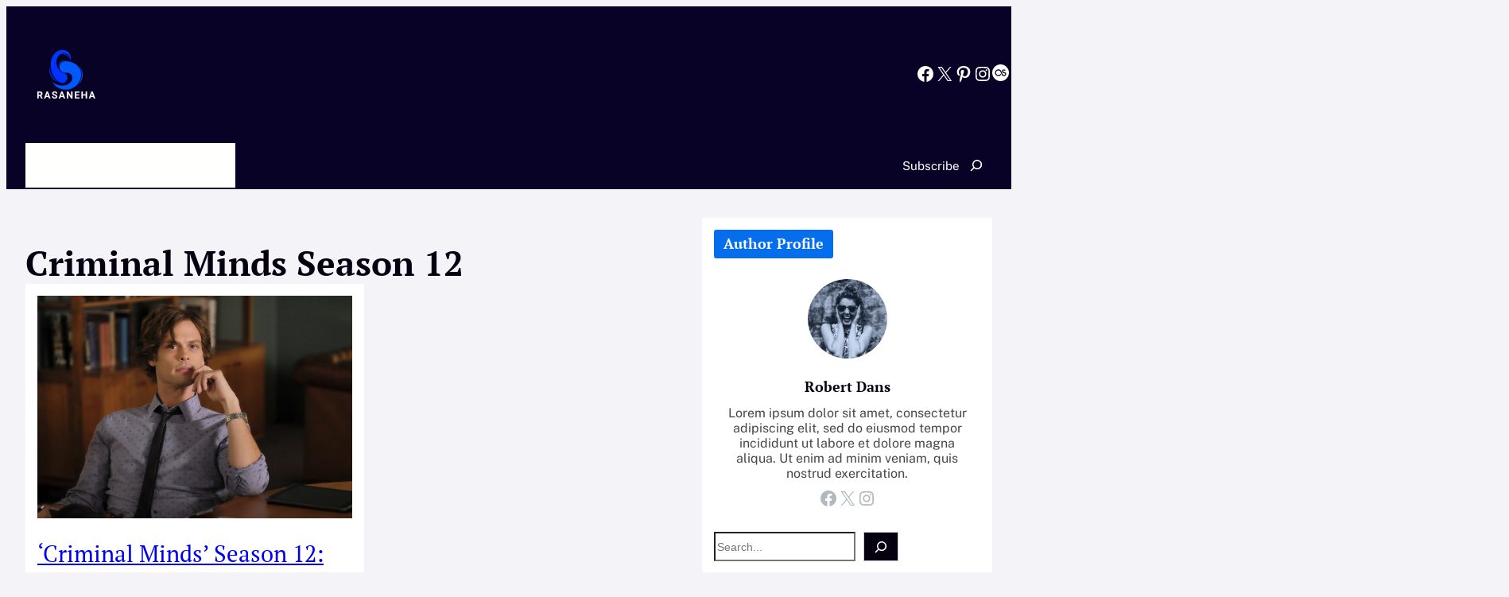

--- FILE ---
content_type: text/html; charset=UTF-8
request_url: https://rasaneha.org/tag/criminal-minds-season-12/
body_size: 36231
content:
<!DOCTYPE html>
<html lang="en-US" prefix="og: https://ogp.me/ns#">
<head><meta charset="UTF-8" /><script>if(navigator.userAgent.match(/MSIE|Internet Explorer/i)||navigator.userAgent.match(/Trident\/7\..*?rv:11/i)){var href=document.location.href;if(!href.match(/[?&]nowprocket/)){if(href.indexOf("?")==-1){if(href.indexOf("#")==-1){document.location.href=href+"?nowprocket=1"}else{document.location.href=href.replace("#","?nowprocket=1#")}}else{if(href.indexOf("#")==-1){document.location.href=href+"&nowprocket=1"}else{document.location.href=href.replace("#","&nowprocket=1#")}}}}</script><script>class RocketLazyLoadScripts{constructor(){this.triggerEvents=["keydown","mousedown","mousemove","touchmove","touchstart","touchend","wheel"],this.userEventHandler=this._triggerListener.bind(this),this.touchStartHandler=this._onTouchStart.bind(this),this.touchMoveHandler=this._onTouchMove.bind(this),this.touchEndHandler=this._onTouchEnd.bind(this),this.clickHandler=this._onClick.bind(this),this.interceptedClicks=[],window.addEventListener("pageshow",(e=>{this.persisted=e.persisted})),window.addEventListener("DOMContentLoaded",(()=>{this._preconnect3rdParties()})),this.delayedScripts={normal:[],async:[],defer:[]},this.allJQueries=[]}_addUserInteractionListener(e){document.hidden?e._triggerListener():(this.triggerEvents.forEach((t=>window.addEventListener(t,e.userEventHandler,{passive:!0}))),window.addEventListener("touchstart",e.touchStartHandler,{passive:!0}),window.addEventListener("mousedown",e.touchStartHandler),document.addEventListener("visibilitychange",e.userEventHandler))}_removeUserInteractionListener(){this.triggerEvents.forEach((e=>window.removeEventListener(e,this.userEventHandler,{passive:!0}))),document.removeEventListener("visibilitychange",this.userEventHandler)}_onTouchStart(e){"HTML"!==e.target.tagName&&(window.addEventListener("touchend",this.touchEndHandler),window.addEventListener("mouseup",this.touchEndHandler),window.addEventListener("touchmove",this.touchMoveHandler,{passive:!0}),window.addEventListener("mousemove",this.touchMoveHandler),e.target.addEventListener("click",this.clickHandler),this._renameDOMAttribute(e.target,"onclick","rocket-onclick"))}_onTouchMove(e){window.removeEventListener("touchend",this.touchEndHandler),window.removeEventListener("mouseup",this.touchEndHandler),window.removeEventListener("touchmove",this.touchMoveHandler,{passive:!0}),window.removeEventListener("mousemove",this.touchMoveHandler),e.target.removeEventListener("click",this.clickHandler),this._renameDOMAttribute(e.target,"rocket-onclick","onclick")}_onTouchEnd(e){window.removeEventListener("touchend",this.touchEndHandler),window.removeEventListener("mouseup",this.touchEndHandler),window.removeEventListener("touchmove",this.touchMoveHandler,{passive:!0}),window.removeEventListener("mousemove",this.touchMoveHandler)}_onClick(e){e.target.removeEventListener("click",this.clickHandler),this._renameDOMAttribute(e.target,"rocket-onclick","onclick"),this.interceptedClicks.push(e),e.preventDefault(),e.stopPropagation(),e.stopImmediatePropagation()}_replayClicks(){window.removeEventListener("touchstart",this.touchStartHandler,{passive:!0}),window.removeEventListener("mousedown",this.touchStartHandler),this.interceptedClicks.forEach((e=>{e.target.dispatchEvent(new MouseEvent("click",{view:e.view,bubbles:!0,cancelable:!0}))}))}_renameDOMAttribute(e,t,n){e.hasAttribute&&e.hasAttribute(t)&&(event.target.setAttribute(n,event.target.getAttribute(t)),event.target.removeAttribute(t))}_triggerListener(){this._removeUserInteractionListener(this),"loading"===document.readyState?document.addEventListener("DOMContentLoaded",this._loadEverythingNow.bind(this)):this._loadEverythingNow()}_preconnect3rdParties(){let e=[];document.querySelectorAll("script[type=rocketlazyloadscript]").forEach((t=>{if(t.hasAttribute("src")){const n=new URL(t.src).origin;n!==location.origin&&e.push({src:n,crossOrigin:t.crossOrigin||"module"===t.getAttribute("data-rocket-type")})}})),e=[...new Map(e.map((e=>[JSON.stringify(e),e]))).values()],this._batchInjectResourceHints(e,"preconnect")}async _loadEverythingNow(){this.lastBreath=Date.now(),this._delayEventListeners(),this._delayJQueryReady(this),this._handleDocumentWrite(),this._registerAllDelayedScripts(),this._preloadAllScripts(),await this._loadScriptsFromList(this.delayedScripts.normal),await this._loadScriptsFromList(this.delayedScripts.defer),await this._loadScriptsFromList(this.delayedScripts.async);try{await this._triggerDOMContentLoaded(),await this._triggerWindowLoad()}catch(e){}window.dispatchEvent(new Event("rocket-allScriptsLoaded")),this._replayClicks()}_registerAllDelayedScripts(){document.querySelectorAll("script[type=rocketlazyloadscript]").forEach((e=>{e.hasAttribute("src")?e.hasAttribute("async")&&!1!==e.async?this.delayedScripts.async.push(e):e.hasAttribute("defer")&&!1!==e.defer||"module"===e.getAttribute("data-rocket-type")?this.delayedScripts.defer.push(e):this.delayedScripts.normal.push(e):this.delayedScripts.normal.push(e)}))}async _transformScript(e){return await this._littleBreath(),new Promise((t=>{const n=document.createElement("script");[...e.attributes].forEach((e=>{let t=e.nodeName;"type"!==t&&("data-rocket-type"===t&&(t="type"),n.setAttribute(t,e.nodeValue))})),e.hasAttribute("src")?(n.addEventListener("load",t),n.addEventListener("error",t)):(n.text=e.text,t());try{e.parentNode.replaceChild(n,e)}catch(e){t()}}))}async _loadScriptsFromList(e){const t=e.shift();return t?(await this._transformScript(t),this._loadScriptsFromList(e)):Promise.resolve()}_preloadAllScripts(){this._batchInjectResourceHints([...this.delayedScripts.normal,...this.delayedScripts.defer,...this.delayedScripts.async],"preload")}_batchInjectResourceHints(e,t){var n=document.createDocumentFragment();e.forEach((e=>{if(e.src){const i=document.createElement("link");i.href=e.src,i.rel=t,"preconnect"!==t&&(i.as="script"),e.getAttribute&&"module"===e.getAttribute("data-rocket-type")&&(i.crossOrigin=!0),e.crossOrigin&&(i.crossOrigin=e.crossOrigin),n.appendChild(i)}})),document.head.appendChild(n)}_delayEventListeners(){let e={};function t(t,n){!function(t){function n(n){return e[t].eventsToRewrite.indexOf(n)>=0?"rocket-"+n:n}e[t]||(e[t]={originalFunctions:{add:t.addEventListener,remove:t.removeEventListener},eventsToRewrite:[]},t.addEventListener=function(){arguments[0]=n(arguments[0]),e[t].originalFunctions.add.apply(t,arguments)},t.removeEventListener=function(){arguments[0]=n(arguments[0]),e[t].originalFunctions.remove.apply(t,arguments)})}(t),e[t].eventsToRewrite.push(n)}function n(e,t){let n=e[t];Object.defineProperty(e,t,{get:()=>n||function(){},set(i){e["rocket"+t]=n=i}})}t(document,"DOMContentLoaded"),t(window,"DOMContentLoaded"),t(window,"load"),t(window,"pageshow"),t(document,"readystatechange"),n(document,"onreadystatechange"),n(window,"onload"),n(window,"onpageshow")}_delayJQueryReady(e){let t=window.jQuery;Object.defineProperty(window,"jQuery",{get:()=>t,set(n){if(n&&n.fn&&!e.allJQueries.includes(n)){n.fn.ready=n.fn.init.prototype.ready=function(t){e.domReadyFired?t.bind(document)(n):document.addEventListener("rocket-DOMContentLoaded",(()=>t.bind(document)(n)))};const t=n.fn.on;n.fn.on=n.fn.init.prototype.on=function(){if(this[0]===window){function e(e){return e.split(" ").map((e=>"load"===e||0===e.indexOf("load.")?"rocket-jquery-load":e)).join(" ")}"string"==typeof arguments[0]||arguments[0]instanceof String?arguments[0]=e(arguments[0]):"object"==typeof arguments[0]&&Object.keys(arguments[0]).forEach((t=>{delete Object.assign(arguments[0],{[e(t)]:arguments[0][t]})[t]}))}return t.apply(this,arguments),this},e.allJQueries.push(n)}t=n}})}async _triggerDOMContentLoaded(){this.domReadyFired=!0,await this._littleBreath(),document.dispatchEvent(new Event("rocket-DOMContentLoaded")),await this._littleBreath(),window.dispatchEvent(new Event("rocket-DOMContentLoaded")),await this._littleBreath(),document.dispatchEvent(new Event("rocket-readystatechange")),await this._littleBreath(),document.rocketonreadystatechange&&document.rocketonreadystatechange()}async _triggerWindowLoad(){await this._littleBreath(),window.dispatchEvent(new Event("rocket-load")),await this._littleBreath(),window.rocketonload&&window.rocketonload(),await this._littleBreath(),this.allJQueries.forEach((e=>e(window).trigger("rocket-jquery-load"))),await this._littleBreath();const e=new Event("rocket-pageshow");e.persisted=this.persisted,window.dispatchEvent(e),await this._littleBreath(),window.rocketonpageshow&&window.rocketonpageshow({persisted:this.persisted})}_handleDocumentWrite(){const e=new Map;document.write=document.writeln=function(t){const n=document.currentScript,i=document.createRange(),r=n.parentElement;let o=e.get(n);void 0===o&&(o=n.nextSibling,e.set(n,o));const s=document.createDocumentFragment();i.setStart(s,0),s.appendChild(i.createContextualFragment(t)),r.insertBefore(s,o)}}async _littleBreath(){Date.now()-this.lastBreath>45&&(await this._requestAnimFrame(),this.lastBreath=Date.now())}async _requestAnimFrame(){return document.hidden?new Promise((e=>setTimeout(e))):new Promise((e=>requestAnimationFrame(e)))}static run(){const e=new RocketLazyLoadScripts;e._addUserInteractionListener(e)}}RocketLazyLoadScripts.run();</script>
	
	<meta name="viewport" content="width=device-width, initial-scale=1" />

<!-- Search Engine Optimization by Rank Math - https://rankmath.com/ -->
<meta name="robots" content="follow, noindex"/>
<meta property="og:locale" content="en_US" />
<meta property="og:type" content="article" />
<meta property="og:title" content="criminal minds season 12 Archives - Ra Saneha" />
<meta property="og:url" content="https://rasaneha.org/tag/criminal-minds-season-12/" />
<meta property="og:site_name" content="Ra Saneha" />
<meta name="twitter:card" content="summary_large_image" />
<meta name="twitter:title" content="criminal minds season 12 Archives - Ra Saneha" />
<meta name="twitter:label1" content="Posts" />
<meta name="twitter:data1" content="1" />
<script type="application/ld+json" class="rank-math-schema">{"@context":"https://schema.org","@graph":[{"@type":"Person","@id":"https://rasaneha.org/#person","name":"rasaneha","image":{"@type":"ImageObject","@id":"https://rasaneha.org/#logo","url":"https://rasaneha.org/wp-content/uploads/2022/03/cropped-logo4.png","contentUrl":"https://rasaneha.org/wp-content/uploads/2022/03/cropped-logo4.png","caption":"rasaneha","inLanguage":"en-US","width":"887","height":"224"}},{"@type":"WebSite","@id":"https://rasaneha.org/#website","url":"https://rasaneha.org","name":"rasaneha","publisher":{"@id":"https://rasaneha.org/#person"},"inLanguage":"en-US"},{"@type":"BreadcrumbList","@id":"https://rasaneha.org/tag/criminal-minds-season-12/#breadcrumb","itemListElement":[{"@type":"ListItem","position":"1","item":{"@id":"https://rasaneha.org","name":"Home"}},{"@type":"ListItem","position":"2","item":{"@id":"https://rasaneha.org/tag/criminal-minds-season-12/","name":"criminal minds season 12"}}]},{"@type":"CollectionPage","@id":"https://rasaneha.org/tag/criminal-minds-season-12/#webpage","url":"https://rasaneha.org/tag/criminal-minds-season-12/","name":"criminal minds season 12 Archives - Ra Saneha","isPartOf":{"@id":"https://rasaneha.org/#website"},"inLanguage":"en-US","breadcrumb":{"@id":"https://rasaneha.org/tag/criminal-minds-season-12/#breadcrumb"}}]}</script>
<!-- /Rank Math WordPress SEO plugin -->

<title>criminal minds season 12 Archives - Ra Saneha</title>
<link rel='dns-prefetch' href='//www.googletagmanager.com' />
<link rel='dns-prefetch' href='//maps.googleapis.com' />
<link rel='dns-prefetch' href='//maps.gstatic.com' />
<link rel='dns-prefetch' href='//fonts.googleapis.com' />
<link rel='dns-prefetch' href='//fonts.gstatic.com' />
<link rel='dns-prefetch' href='//ajax.googleapis.com' />
<link rel='dns-prefetch' href='//apis.google.com' />
<link rel='dns-prefetch' href='//google-analytics.com' />
<link rel='dns-prefetch' href='//www.google-analytics.com' />
<link rel='dns-prefetch' href='//ssl.google-analytics.com' />
<link rel='dns-prefetch' href='//youtube.com' />
<link rel='dns-prefetch' href='//api.pinterest.com' />
<link rel='dns-prefetch' href='//cdnjs.cloudflare.com' />
<link rel='dns-prefetch' href='//connect.facebook.net' />
<link rel='dns-prefetch' href='//platform.twitter.com' />
<link rel='dns-prefetch' href='//syndication.twitter.com' />
<link rel='dns-prefetch' href='//platform.instagram.com' />
<link rel='dns-prefetch' href='//disqus.com' />
<link rel='dns-prefetch' href='//sitename.disqus.com' />
<link rel='dns-prefetch' href='//s7.addthis.com' />
<link rel='dns-prefetch' href='//platform.linkedin.com' />
<link rel='dns-prefetch' href='//w.sharethis.com' />
<link rel='dns-prefetch' href='//i0.wp.com' />
<link rel='dns-prefetch' href='//i1.wp.com' />
<link rel='dns-prefetch' href='//i2.wp.com' />
<link rel='dns-prefetch' href='//stats.wp.com' />
<link rel='dns-prefetch' href='//pixel.wp.com' />
<link rel='dns-prefetch' href='//s.gravatar.com' />
<link rel='dns-prefetch' href='//0.gravatar.com' />
<link rel='dns-prefetch' href='//2.gravatar.com' />
<link rel='dns-prefetch' href='//1.gravatar.com' />

<link rel="alternate" type="application/rss+xml" title="Ra Saneha &raquo; Feed" href="https://rasaneha.org/feed/" />
<link rel="alternate" type="application/rss+xml" title="Ra Saneha &raquo; Comments Feed" href="https://rasaneha.org/comments/feed/" />
<link rel="alternate" type="application/rss+xml" title="Ra Saneha &raquo; criminal minds season 12 Tag Feed" href="https://rasaneha.org/tag/criminal-minds-season-12/feed/" />
<style id='wp-img-auto-sizes-contain-inline-css'>
img:is([sizes=auto i],[sizes^="auto," i]){contain-intrinsic-size:3000px 1500px}
/*# sourceURL=wp-img-auto-sizes-contain-inline-css */
</style>
<style id='wp-block-site-logo-inline-css'>
.wp-block-site-logo{box-sizing:border-box;line-height:0}.wp-block-site-logo a{display:inline-block;line-height:0}.wp-block-site-logo.is-default-size img{height:auto;width:120px}.wp-block-site-logo img{height:auto;max-width:100%}.wp-block-site-logo a,.wp-block-site-logo img{border-radius:inherit}.wp-block-site-logo.aligncenter{margin-left:auto;margin-right:auto;text-align:center}:root :where(.wp-block-site-logo.is-style-rounded){border-radius:9999px}
/*# sourceURL=https://rasaneha.org/wp-includes/blocks/site-logo/style.min.css */
</style>
<style id='wp-block-columns-inline-css'>
.wp-block-columns{box-sizing:border-box;display:flex;flex-wrap:wrap!important}@media (min-width:782px){.wp-block-columns{flex-wrap:nowrap!important}}.wp-block-columns{align-items:normal!important}.wp-block-columns.are-vertically-aligned-top{align-items:flex-start}.wp-block-columns.are-vertically-aligned-center{align-items:center}.wp-block-columns.are-vertically-aligned-bottom{align-items:flex-end}@media (max-width:781px){.wp-block-columns:not(.is-not-stacked-on-mobile)>.wp-block-column{flex-basis:100%!important}}@media (min-width:782px){.wp-block-columns:not(.is-not-stacked-on-mobile)>.wp-block-column{flex-basis:0;flex-grow:1}.wp-block-columns:not(.is-not-stacked-on-mobile)>.wp-block-column[style*=flex-basis]{flex-grow:0}}.wp-block-columns.is-not-stacked-on-mobile{flex-wrap:nowrap!important}.wp-block-columns.is-not-stacked-on-mobile>.wp-block-column{flex-basis:0;flex-grow:1}.wp-block-columns.is-not-stacked-on-mobile>.wp-block-column[style*=flex-basis]{flex-grow:0}:where(.wp-block-columns){margin-bottom:1.75em}:where(.wp-block-columns.has-background){padding:1.25em 2.375em}.wp-block-column{flex-grow:1;min-width:0;overflow-wrap:break-word;word-break:break-word}.wp-block-column.is-vertically-aligned-top{align-self:flex-start}.wp-block-column.is-vertically-aligned-center{align-self:center}.wp-block-column.is-vertically-aligned-bottom{align-self:flex-end}.wp-block-column.is-vertically-aligned-stretch{align-self:stretch}.wp-block-column.is-vertically-aligned-bottom,.wp-block-column.is-vertically-aligned-center,.wp-block-column.is-vertically-aligned-top{width:100%}
/*# sourceURL=https://rasaneha.org/wp-includes/blocks/columns/style.min.css */
</style>
<style id='wp-block-social-links-inline-css'>
.wp-block-social-links{background:none;box-sizing:border-box;margin-left:0;padding-left:0;padding-right:0;text-indent:0}.wp-block-social-links .wp-social-link a,.wp-block-social-links .wp-social-link a:hover{border-bottom:0;box-shadow:none;text-decoration:none}.wp-block-social-links .wp-social-link svg{height:1em;width:1em}.wp-block-social-links .wp-social-link span:not(.screen-reader-text){font-size:.65em;margin-left:.5em;margin-right:.5em}.wp-block-social-links.has-small-icon-size{font-size:16px}.wp-block-social-links,.wp-block-social-links.has-normal-icon-size{font-size:24px}.wp-block-social-links.has-large-icon-size{font-size:36px}.wp-block-social-links.has-huge-icon-size{font-size:48px}.wp-block-social-links.aligncenter{display:flex;justify-content:center}.wp-block-social-links.alignright{justify-content:flex-end}.wp-block-social-link{border-radius:9999px;display:block}@media not (prefers-reduced-motion){.wp-block-social-link{transition:transform .1s ease}}.wp-block-social-link{height:auto}.wp-block-social-link a{align-items:center;display:flex;line-height:0}.wp-block-social-link:hover{transform:scale(1.1)}.wp-block-social-links .wp-block-social-link.wp-social-link{display:inline-block;margin:0;padding:0}.wp-block-social-links .wp-block-social-link.wp-social-link .wp-block-social-link-anchor,.wp-block-social-links .wp-block-social-link.wp-social-link .wp-block-social-link-anchor svg,.wp-block-social-links .wp-block-social-link.wp-social-link .wp-block-social-link-anchor:active,.wp-block-social-links .wp-block-social-link.wp-social-link .wp-block-social-link-anchor:hover,.wp-block-social-links .wp-block-social-link.wp-social-link .wp-block-social-link-anchor:visited{color:currentColor;fill:currentColor}:where(.wp-block-social-links:not(.is-style-logos-only)) .wp-social-link{background-color:#f0f0f0;color:#444}:where(.wp-block-social-links:not(.is-style-logos-only)) .wp-social-link-amazon{background-color:#f90;color:#fff}:where(.wp-block-social-links:not(.is-style-logos-only)) .wp-social-link-bandcamp{background-color:#1ea0c3;color:#fff}:where(.wp-block-social-links:not(.is-style-logos-only)) .wp-social-link-behance{background-color:#0757fe;color:#fff}:where(.wp-block-social-links:not(.is-style-logos-only)) .wp-social-link-bluesky{background-color:#0a7aff;color:#fff}:where(.wp-block-social-links:not(.is-style-logos-only)) .wp-social-link-codepen{background-color:#1e1f26;color:#fff}:where(.wp-block-social-links:not(.is-style-logos-only)) .wp-social-link-deviantart{background-color:#02e49b;color:#fff}:where(.wp-block-social-links:not(.is-style-logos-only)) .wp-social-link-discord{background-color:#5865f2;color:#fff}:where(.wp-block-social-links:not(.is-style-logos-only)) .wp-social-link-dribbble{background-color:#e94c89;color:#fff}:where(.wp-block-social-links:not(.is-style-logos-only)) .wp-social-link-dropbox{background-color:#4280ff;color:#fff}:where(.wp-block-social-links:not(.is-style-logos-only)) .wp-social-link-etsy{background-color:#f45800;color:#fff}:where(.wp-block-social-links:not(.is-style-logos-only)) .wp-social-link-facebook{background-color:#0866ff;color:#fff}:where(.wp-block-social-links:not(.is-style-logos-only)) .wp-social-link-fivehundredpx{background-color:#000;color:#fff}:where(.wp-block-social-links:not(.is-style-logos-only)) .wp-social-link-flickr{background-color:#0461dd;color:#fff}:where(.wp-block-social-links:not(.is-style-logos-only)) .wp-social-link-foursquare{background-color:#e65678;color:#fff}:where(.wp-block-social-links:not(.is-style-logos-only)) .wp-social-link-github{background-color:#24292d;color:#fff}:where(.wp-block-social-links:not(.is-style-logos-only)) .wp-social-link-goodreads{background-color:#eceadd;color:#382110}:where(.wp-block-social-links:not(.is-style-logos-only)) .wp-social-link-google{background-color:#ea4434;color:#fff}:where(.wp-block-social-links:not(.is-style-logos-only)) .wp-social-link-gravatar{background-color:#1d4fc4;color:#fff}:where(.wp-block-social-links:not(.is-style-logos-only)) .wp-social-link-instagram{background-color:#f00075;color:#fff}:where(.wp-block-social-links:not(.is-style-logos-only)) .wp-social-link-lastfm{background-color:#e21b24;color:#fff}:where(.wp-block-social-links:not(.is-style-logos-only)) .wp-social-link-linkedin{background-color:#0d66c2;color:#fff}:where(.wp-block-social-links:not(.is-style-logos-only)) .wp-social-link-mastodon{background-color:#3288d4;color:#fff}:where(.wp-block-social-links:not(.is-style-logos-only)) .wp-social-link-medium{background-color:#000;color:#fff}:where(.wp-block-social-links:not(.is-style-logos-only)) .wp-social-link-meetup{background-color:#f6405f;color:#fff}:where(.wp-block-social-links:not(.is-style-logos-only)) .wp-social-link-patreon{background-color:#000;color:#fff}:where(.wp-block-social-links:not(.is-style-logos-only)) .wp-social-link-pinterest{background-color:#e60122;color:#fff}:where(.wp-block-social-links:not(.is-style-logos-only)) .wp-social-link-pocket{background-color:#ef4155;color:#fff}:where(.wp-block-social-links:not(.is-style-logos-only)) .wp-social-link-reddit{background-color:#ff4500;color:#fff}:where(.wp-block-social-links:not(.is-style-logos-only)) .wp-social-link-skype{background-color:#0478d7;color:#fff}:where(.wp-block-social-links:not(.is-style-logos-only)) .wp-social-link-snapchat{background-color:#fefc00;color:#fff;stroke:#000}:where(.wp-block-social-links:not(.is-style-logos-only)) .wp-social-link-soundcloud{background-color:#ff5600;color:#fff}:where(.wp-block-social-links:not(.is-style-logos-only)) .wp-social-link-spotify{background-color:#1bd760;color:#fff}:where(.wp-block-social-links:not(.is-style-logos-only)) .wp-social-link-telegram{background-color:#2aabee;color:#fff}:where(.wp-block-social-links:not(.is-style-logos-only)) .wp-social-link-threads{background-color:#000;color:#fff}:where(.wp-block-social-links:not(.is-style-logos-only)) .wp-social-link-tiktok{background-color:#000;color:#fff}:where(.wp-block-social-links:not(.is-style-logos-only)) .wp-social-link-tumblr{background-color:#011835;color:#fff}:where(.wp-block-social-links:not(.is-style-logos-only)) .wp-social-link-twitch{background-color:#6440a4;color:#fff}:where(.wp-block-social-links:not(.is-style-logos-only)) .wp-social-link-twitter{background-color:#1da1f2;color:#fff}:where(.wp-block-social-links:not(.is-style-logos-only)) .wp-social-link-vimeo{background-color:#1eb7ea;color:#fff}:where(.wp-block-social-links:not(.is-style-logos-only)) .wp-social-link-vk{background-color:#4680c2;color:#fff}:where(.wp-block-social-links:not(.is-style-logos-only)) .wp-social-link-wordpress{background-color:#3499cd;color:#fff}:where(.wp-block-social-links:not(.is-style-logos-only)) .wp-social-link-whatsapp{background-color:#25d366;color:#fff}:where(.wp-block-social-links:not(.is-style-logos-only)) .wp-social-link-x{background-color:#000;color:#fff}:where(.wp-block-social-links:not(.is-style-logos-only)) .wp-social-link-yelp{background-color:#d32422;color:#fff}:where(.wp-block-social-links:not(.is-style-logos-only)) .wp-social-link-youtube{background-color:red;color:#fff}:where(.wp-block-social-links.is-style-logos-only) .wp-social-link{background:none}:where(.wp-block-social-links.is-style-logos-only) .wp-social-link svg{height:1.25em;width:1.25em}:where(.wp-block-social-links.is-style-logos-only) .wp-social-link-amazon{color:#f90}:where(.wp-block-social-links.is-style-logos-only) .wp-social-link-bandcamp{color:#1ea0c3}:where(.wp-block-social-links.is-style-logos-only) .wp-social-link-behance{color:#0757fe}:where(.wp-block-social-links.is-style-logos-only) .wp-social-link-bluesky{color:#0a7aff}:where(.wp-block-social-links.is-style-logos-only) .wp-social-link-codepen{color:#1e1f26}:where(.wp-block-social-links.is-style-logos-only) .wp-social-link-deviantart{color:#02e49b}:where(.wp-block-social-links.is-style-logos-only) .wp-social-link-discord{color:#5865f2}:where(.wp-block-social-links.is-style-logos-only) .wp-social-link-dribbble{color:#e94c89}:where(.wp-block-social-links.is-style-logos-only) .wp-social-link-dropbox{color:#4280ff}:where(.wp-block-social-links.is-style-logos-only) .wp-social-link-etsy{color:#f45800}:where(.wp-block-social-links.is-style-logos-only) .wp-social-link-facebook{color:#0866ff}:where(.wp-block-social-links.is-style-logos-only) .wp-social-link-fivehundredpx{color:#000}:where(.wp-block-social-links.is-style-logos-only) .wp-social-link-flickr{color:#0461dd}:where(.wp-block-social-links.is-style-logos-only) .wp-social-link-foursquare{color:#e65678}:where(.wp-block-social-links.is-style-logos-only) .wp-social-link-github{color:#24292d}:where(.wp-block-social-links.is-style-logos-only) .wp-social-link-goodreads{color:#382110}:where(.wp-block-social-links.is-style-logos-only) .wp-social-link-google{color:#ea4434}:where(.wp-block-social-links.is-style-logos-only) .wp-social-link-gravatar{color:#1d4fc4}:where(.wp-block-social-links.is-style-logos-only) .wp-social-link-instagram{color:#f00075}:where(.wp-block-social-links.is-style-logos-only) .wp-social-link-lastfm{color:#e21b24}:where(.wp-block-social-links.is-style-logos-only) .wp-social-link-linkedin{color:#0d66c2}:where(.wp-block-social-links.is-style-logos-only) .wp-social-link-mastodon{color:#3288d4}:where(.wp-block-social-links.is-style-logos-only) .wp-social-link-medium{color:#000}:where(.wp-block-social-links.is-style-logos-only) .wp-social-link-meetup{color:#f6405f}:where(.wp-block-social-links.is-style-logos-only) .wp-social-link-patreon{color:#000}:where(.wp-block-social-links.is-style-logos-only) .wp-social-link-pinterest{color:#e60122}:where(.wp-block-social-links.is-style-logos-only) .wp-social-link-pocket{color:#ef4155}:where(.wp-block-social-links.is-style-logos-only) .wp-social-link-reddit{color:#ff4500}:where(.wp-block-social-links.is-style-logos-only) .wp-social-link-skype{color:#0478d7}:where(.wp-block-social-links.is-style-logos-only) .wp-social-link-snapchat{color:#fff;stroke:#000}:where(.wp-block-social-links.is-style-logos-only) .wp-social-link-soundcloud{color:#ff5600}:where(.wp-block-social-links.is-style-logos-only) .wp-social-link-spotify{color:#1bd760}:where(.wp-block-social-links.is-style-logos-only) .wp-social-link-telegram{color:#2aabee}:where(.wp-block-social-links.is-style-logos-only) .wp-social-link-threads{color:#000}:where(.wp-block-social-links.is-style-logos-only) .wp-social-link-tiktok{color:#000}:where(.wp-block-social-links.is-style-logos-only) .wp-social-link-tumblr{color:#011835}:where(.wp-block-social-links.is-style-logos-only) .wp-social-link-twitch{color:#6440a4}:where(.wp-block-social-links.is-style-logos-only) .wp-social-link-twitter{color:#1da1f2}:where(.wp-block-social-links.is-style-logos-only) .wp-social-link-vimeo{color:#1eb7ea}:where(.wp-block-social-links.is-style-logos-only) .wp-social-link-vk{color:#4680c2}:where(.wp-block-social-links.is-style-logos-only) .wp-social-link-whatsapp{color:#25d366}:where(.wp-block-social-links.is-style-logos-only) .wp-social-link-wordpress{color:#3499cd}:where(.wp-block-social-links.is-style-logos-only) .wp-social-link-x{color:#000}:where(.wp-block-social-links.is-style-logos-only) .wp-social-link-yelp{color:#d32422}:where(.wp-block-social-links.is-style-logos-only) .wp-social-link-youtube{color:red}.wp-block-social-links.is-style-pill-shape .wp-social-link{width:auto}:root :where(.wp-block-social-links .wp-social-link a){padding:.25em}:root :where(.wp-block-social-links.is-style-logos-only .wp-social-link a){padding:0}:root :where(.wp-block-social-links.is-style-pill-shape .wp-social-link a){padding-left:.6666666667em;padding-right:.6666666667em}.wp-block-social-links:not(.has-icon-color):not(.has-icon-background-color) .wp-social-link-snapchat .wp-block-social-link-label{color:#000}
/*# sourceURL=https://rasaneha.org/wp-includes/blocks/social-links/style.min.css */
</style>
<style id='wp-block-group-inline-css'>
.wp-block-group{box-sizing:border-box}:where(.wp-block-group.wp-block-group-is-layout-constrained){position:relative}
/*# sourceURL=https://rasaneha.org/wp-includes/blocks/group/style.min.css */
</style>
<style id='wp-block-group-theme-inline-css'>
:where(.wp-block-group.has-background){padding:1.25em 2.375em}
/*# sourceURL=https://rasaneha.org/wp-includes/blocks/group/theme.min.css */
</style>
<style id='wp-block-navigation-link-inline-css'>
.wp-block-navigation .wp-block-navigation-item__label{overflow-wrap:break-word}.wp-block-navigation .wp-block-navigation-item__description{display:none}.link-ui-tools{outline:1px solid #f0f0f0;padding:8px}.link-ui-block-inserter{padding-top:8px}.link-ui-block-inserter__back{margin-left:8px;text-transform:uppercase}
/*# sourceURL=https://rasaneha.org/wp-includes/blocks/navigation-link/style.min.css */
</style>
<link rel='stylesheet' id='wp-block-navigation-css' href='https://rasaneha.org/wp-includes/blocks/navigation/style.min.css?ver=6.9' media='all' />
<style id='wp-block-button-inline-css'>
.wp-block-button__link{align-content:center;box-sizing:border-box;cursor:pointer;display:inline-block;height:100%;text-align:center;word-break:break-word}.wp-block-button__link.aligncenter{text-align:center}.wp-block-button__link.alignright{text-align:right}:where(.wp-block-button__link){border-radius:9999px;box-shadow:none;padding:calc(.667em + 2px) calc(1.333em + 2px);text-decoration:none}.wp-block-button[style*=text-decoration] .wp-block-button__link{text-decoration:inherit}.wp-block-buttons>.wp-block-button.has-custom-width{max-width:none}.wp-block-buttons>.wp-block-button.has-custom-width .wp-block-button__link{width:100%}.wp-block-buttons>.wp-block-button.has-custom-font-size .wp-block-button__link{font-size:inherit}.wp-block-buttons>.wp-block-button.wp-block-button__width-25{width:calc(25% - var(--wp--style--block-gap, .5em)*.75)}.wp-block-buttons>.wp-block-button.wp-block-button__width-50{width:calc(50% - var(--wp--style--block-gap, .5em)*.5)}.wp-block-buttons>.wp-block-button.wp-block-button__width-75{width:calc(75% - var(--wp--style--block-gap, .5em)*.25)}.wp-block-buttons>.wp-block-button.wp-block-button__width-100{flex-basis:100%;width:100%}.wp-block-buttons.is-vertical>.wp-block-button.wp-block-button__width-25{width:25%}.wp-block-buttons.is-vertical>.wp-block-button.wp-block-button__width-50{width:50%}.wp-block-buttons.is-vertical>.wp-block-button.wp-block-button__width-75{width:75%}.wp-block-button.is-style-squared,.wp-block-button__link.wp-block-button.is-style-squared{border-radius:0}.wp-block-button.no-border-radius,.wp-block-button__link.no-border-radius{border-radius:0!important}:root :where(.wp-block-button .wp-block-button__link.is-style-outline),:root :where(.wp-block-button.is-style-outline>.wp-block-button__link){border:2px solid;padding:.667em 1.333em}:root :where(.wp-block-button .wp-block-button__link.is-style-outline:not(.has-text-color)),:root :where(.wp-block-button.is-style-outline>.wp-block-button__link:not(.has-text-color)){color:currentColor}:root :where(.wp-block-button .wp-block-button__link.is-style-outline:not(.has-background)),:root :where(.wp-block-button.is-style-outline>.wp-block-button__link:not(.has-background)){background-color:initial;background-image:none}
/*# sourceURL=https://rasaneha.org/wp-includes/blocks/button/style.min.css */
</style>
<style id='wp-block-buttons-inline-css'>
.wp-block-buttons{box-sizing:border-box}.wp-block-buttons.is-vertical{flex-direction:column}.wp-block-buttons.is-vertical>.wp-block-button:last-child{margin-bottom:0}.wp-block-buttons>.wp-block-button{display:inline-block;margin:0}.wp-block-buttons.is-content-justification-left{justify-content:flex-start}.wp-block-buttons.is-content-justification-left.is-vertical{align-items:flex-start}.wp-block-buttons.is-content-justification-center{justify-content:center}.wp-block-buttons.is-content-justification-center.is-vertical{align-items:center}.wp-block-buttons.is-content-justification-right{justify-content:flex-end}.wp-block-buttons.is-content-justification-right.is-vertical{align-items:flex-end}.wp-block-buttons.is-content-justification-space-between{justify-content:space-between}.wp-block-buttons.aligncenter{text-align:center}.wp-block-buttons:not(.is-content-justification-space-between,.is-content-justification-right,.is-content-justification-left,.is-content-justification-center) .wp-block-button.aligncenter{margin-left:auto;margin-right:auto;width:100%}.wp-block-buttons[style*=text-decoration] .wp-block-button,.wp-block-buttons[style*=text-decoration] .wp-block-button__link{text-decoration:inherit}.wp-block-buttons.has-custom-font-size .wp-block-button__link{font-size:inherit}.wp-block-buttons .wp-block-button__link{width:100%}.wp-block-button.aligncenter{text-align:center}
/*# sourceURL=https://rasaneha.org/wp-includes/blocks/buttons/style.min.css */
</style>
<style id='wp-block-search-inline-css'>
.wp-block-search__button{margin-left:10px;word-break:normal}.wp-block-search__button.has-icon{line-height:0}.wp-block-search__button svg{height:1.25em;min-height:24px;min-width:24px;width:1.25em;fill:currentColor;vertical-align:text-bottom}:where(.wp-block-search__button){border:1px solid #ccc;padding:6px 10px}.wp-block-search__inside-wrapper{display:flex;flex:auto;flex-wrap:nowrap;max-width:100%}.wp-block-search__label{width:100%}.wp-block-search.wp-block-search__button-only .wp-block-search__button{box-sizing:border-box;display:flex;flex-shrink:0;justify-content:center;margin-left:0;max-width:100%}.wp-block-search.wp-block-search__button-only .wp-block-search__inside-wrapper{min-width:0!important;transition-property:width}.wp-block-search.wp-block-search__button-only .wp-block-search__input{flex-basis:100%;transition-duration:.3s}.wp-block-search.wp-block-search__button-only.wp-block-search__searchfield-hidden,.wp-block-search.wp-block-search__button-only.wp-block-search__searchfield-hidden .wp-block-search__inside-wrapper{overflow:hidden}.wp-block-search.wp-block-search__button-only.wp-block-search__searchfield-hidden .wp-block-search__input{border-left-width:0!important;border-right-width:0!important;flex-basis:0;flex-grow:0;margin:0;min-width:0!important;padding-left:0!important;padding-right:0!important;width:0!important}:where(.wp-block-search__input){appearance:none;border:1px solid #949494;flex-grow:1;font-family:inherit;font-size:inherit;font-style:inherit;font-weight:inherit;letter-spacing:inherit;line-height:inherit;margin-left:0;margin-right:0;min-width:3rem;padding:8px;text-decoration:unset!important;text-transform:inherit}:where(.wp-block-search__button-inside .wp-block-search__inside-wrapper){background-color:#fff;border:1px solid #949494;box-sizing:border-box;padding:4px}:where(.wp-block-search__button-inside .wp-block-search__inside-wrapper) .wp-block-search__input{border:none;border-radius:0;padding:0 4px}:where(.wp-block-search__button-inside .wp-block-search__inside-wrapper) .wp-block-search__input:focus{outline:none}:where(.wp-block-search__button-inside .wp-block-search__inside-wrapper) :where(.wp-block-search__button){padding:4px 8px}.wp-block-search.aligncenter .wp-block-search__inside-wrapper{margin:auto}.wp-block[data-align=right] .wp-block-search.wp-block-search__button-only .wp-block-search__inside-wrapper{float:right}
/*# sourceURL=https://rasaneha.org/wp-includes/blocks/search/style.min.css */
</style>
<style id='wp-block-search-theme-inline-css'>
.wp-block-search .wp-block-search__label{font-weight:700}.wp-block-search__button{border:1px solid #ccc;padding:.375em .625em}
/*# sourceURL=https://rasaneha.org/wp-includes/blocks/search/theme.min.css */
</style>
<style id='wp-block-template-part-theme-inline-css'>
:root :where(.wp-block-template-part.has-background){margin-bottom:0;margin-top:0;padding:1.25em 2.375em}
/*# sourceURL=https://rasaneha.org/wp-includes/blocks/template-part/theme.min.css */
</style>
<style id='wp-block-query-title-inline-css'>
.wp-block-query-title{box-sizing:border-box}
/*# sourceURL=https://rasaneha.org/wp-includes/blocks/query-title/style.min.css */
</style>
<style id='wp-block-post-featured-image-inline-css'>
.wp-block-post-featured-image{margin-left:0;margin-right:0}.wp-block-post-featured-image a{display:block;height:100%}.wp-block-post-featured-image :where(img){box-sizing:border-box;height:auto;max-width:100%;vertical-align:bottom;width:100%}.wp-block-post-featured-image.alignfull img,.wp-block-post-featured-image.alignwide img{width:100%}.wp-block-post-featured-image .wp-block-post-featured-image__overlay.has-background-dim{background-color:#000;inset:0;position:absolute}.wp-block-post-featured-image{position:relative}.wp-block-post-featured-image .wp-block-post-featured-image__overlay.has-background-gradient{background-color:initial}.wp-block-post-featured-image .wp-block-post-featured-image__overlay.has-background-dim-0{opacity:0}.wp-block-post-featured-image .wp-block-post-featured-image__overlay.has-background-dim-10{opacity:.1}.wp-block-post-featured-image .wp-block-post-featured-image__overlay.has-background-dim-20{opacity:.2}.wp-block-post-featured-image .wp-block-post-featured-image__overlay.has-background-dim-30{opacity:.3}.wp-block-post-featured-image .wp-block-post-featured-image__overlay.has-background-dim-40{opacity:.4}.wp-block-post-featured-image .wp-block-post-featured-image__overlay.has-background-dim-50{opacity:.5}.wp-block-post-featured-image .wp-block-post-featured-image__overlay.has-background-dim-60{opacity:.6}.wp-block-post-featured-image .wp-block-post-featured-image__overlay.has-background-dim-70{opacity:.7}.wp-block-post-featured-image .wp-block-post-featured-image__overlay.has-background-dim-80{opacity:.8}.wp-block-post-featured-image .wp-block-post-featured-image__overlay.has-background-dim-90{opacity:.9}.wp-block-post-featured-image .wp-block-post-featured-image__overlay.has-background-dim-100{opacity:1}.wp-block-post-featured-image:where(.alignleft,.alignright){width:100%}
/*# sourceURL=https://rasaneha.org/wp-includes/blocks/post-featured-image/style.min.css */
</style>
<style id='wp-block-post-title-inline-css'>
.wp-block-post-title{box-sizing:border-box;word-break:break-word}.wp-block-post-title :where(a){display:inline-block;font-family:inherit;font-size:inherit;font-style:inherit;font-weight:inherit;letter-spacing:inherit;line-height:inherit;text-decoration:inherit}
/*# sourceURL=https://rasaneha.org/wp-includes/blocks/post-title/style.min.css */
</style>
<style id='wp-block-image-inline-css'>
.wp-block-image>a,.wp-block-image>figure>a{display:inline-block}.wp-block-image img{box-sizing:border-box;height:auto;max-width:100%;vertical-align:bottom}@media not (prefers-reduced-motion){.wp-block-image img.hide{visibility:hidden}.wp-block-image img.show{animation:show-content-image .4s}}.wp-block-image[style*=border-radius] img,.wp-block-image[style*=border-radius]>a{border-radius:inherit}.wp-block-image.has-custom-border img{box-sizing:border-box}.wp-block-image.aligncenter{text-align:center}.wp-block-image.alignfull>a,.wp-block-image.alignwide>a{width:100%}.wp-block-image.alignfull img,.wp-block-image.alignwide img{height:auto;width:100%}.wp-block-image .aligncenter,.wp-block-image .alignleft,.wp-block-image .alignright,.wp-block-image.aligncenter,.wp-block-image.alignleft,.wp-block-image.alignright{display:table}.wp-block-image .aligncenter>figcaption,.wp-block-image .alignleft>figcaption,.wp-block-image .alignright>figcaption,.wp-block-image.aligncenter>figcaption,.wp-block-image.alignleft>figcaption,.wp-block-image.alignright>figcaption{caption-side:bottom;display:table-caption}.wp-block-image .alignleft{float:left;margin:.5em 1em .5em 0}.wp-block-image .alignright{float:right;margin:.5em 0 .5em 1em}.wp-block-image .aligncenter{margin-left:auto;margin-right:auto}.wp-block-image :where(figcaption){margin-bottom:1em;margin-top:.5em}.wp-block-image.is-style-circle-mask img{border-radius:9999px}@supports ((-webkit-mask-image:none) or (mask-image:none)) or (-webkit-mask-image:none){.wp-block-image.is-style-circle-mask img{border-radius:0;-webkit-mask-image:url('data:image/svg+xml;utf8,<svg viewBox="0 0 100 100" xmlns="http://www.w3.org/2000/svg"><circle cx="50" cy="50" r="50"/></svg>');mask-image:url('data:image/svg+xml;utf8,<svg viewBox="0 0 100 100" xmlns="http://www.w3.org/2000/svg"><circle cx="50" cy="50" r="50"/></svg>');mask-mode:alpha;-webkit-mask-position:center;mask-position:center;-webkit-mask-repeat:no-repeat;mask-repeat:no-repeat;-webkit-mask-size:contain;mask-size:contain}}:root :where(.wp-block-image.is-style-rounded img,.wp-block-image .is-style-rounded img){border-radius:9999px}.wp-block-image figure{margin:0}.wp-lightbox-container{display:flex;flex-direction:column;position:relative}.wp-lightbox-container img{cursor:zoom-in}.wp-lightbox-container img:hover+button{opacity:1}.wp-lightbox-container button{align-items:center;backdrop-filter:blur(16px) saturate(180%);background-color:#5a5a5a40;border:none;border-radius:4px;cursor:zoom-in;display:flex;height:20px;justify-content:center;opacity:0;padding:0;position:absolute;right:16px;text-align:center;top:16px;width:20px;z-index:100}@media not (prefers-reduced-motion){.wp-lightbox-container button{transition:opacity .2s ease}}.wp-lightbox-container button:focus-visible{outline:3px auto #5a5a5a40;outline:3px auto -webkit-focus-ring-color;outline-offset:3px}.wp-lightbox-container button:hover{cursor:pointer;opacity:1}.wp-lightbox-container button:focus{opacity:1}.wp-lightbox-container button:focus,.wp-lightbox-container button:hover,.wp-lightbox-container button:not(:hover):not(:active):not(.has-background){background-color:#5a5a5a40;border:none}.wp-lightbox-overlay{box-sizing:border-box;cursor:zoom-out;height:100vh;left:0;overflow:hidden;position:fixed;top:0;visibility:hidden;width:100%;z-index:100000}.wp-lightbox-overlay .close-button{align-items:center;cursor:pointer;display:flex;justify-content:center;min-height:40px;min-width:40px;padding:0;position:absolute;right:calc(env(safe-area-inset-right) + 16px);top:calc(env(safe-area-inset-top) + 16px);z-index:5000000}.wp-lightbox-overlay .close-button:focus,.wp-lightbox-overlay .close-button:hover,.wp-lightbox-overlay .close-button:not(:hover):not(:active):not(.has-background){background:none;border:none}.wp-lightbox-overlay .lightbox-image-container{height:var(--wp--lightbox-container-height);left:50%;overflow:hidden;position:absolute;top:50%;transform:translate(-50%,-50%);transform-origin:top left;width:var(--wp--lightbox-container-width);z-index:9999999999}.wp-lightbox-overlay .wp-block-image{align-items:center;box-sizing:border-box;display:flex;height:100%;justify-content:center;margin:0;position:relative;transform-origin:0 0;width:100%;z-index:3000000}.wp-lightbox-overlay .wp-block-image img{height:var(--wp--lightbox-image-height);min-height:var(--wp--lightbox-image-height);min-width:var(--wp--lightbox-image-width);width:var(--wp--lightbox-image-width)}.wp-lightbox-overlay .wp-block-image figcaption{display:none}.wp-lightbox-overlay button{background:none;border:none}.wp-lightbox-overlay .scrim{background-color:#fff;height:100%;opacity:.9;position:absolute;width:100%;z-index:2000000}.wp-lightbox-overlay.active{visibility:visible}@media not (prefers-reduced-motion){.wp-lightbox-overlay.active{animation:turn-on-visibility .25s both}.wp-lightbox-overlay.active img{animation:turn-on-visibility .35s both}.wp-lightbox-overlay.show-closing-animation:not(.active){animation:turn-off-visibility .35s both}.wp-lightbox-overlay.show-closing-animation:not(.active) img{animation:turn-off-visibility .25s both}.wp-lightbox-overlay.zoom.active{animation:none;opacity:1;visibility:visible}.wp-lightbox-overlay.zoom.active .lightbox-image-container{animation:lightbox-zoom-in .4s}.wp-lightbox-overlay.zoom.active .lightbox-image-container img{animation:none}.wp-lightbox-overlay.zoom.active .scrim{animation:turn-on-visibility .4s forwards}.wp-lightbox-overlay.zoom.show-closing-animation:not(.active){animation:none}.wp-lightbox-overlay.zoom.show-closing-animation:not(.active) .lightbox-image-container{animation:lightbox-zoom-out .4s}.wp-lightbox-overlay.zoom.show-closing-animation:not(.active) .lightbox-image-container img{animation:none}.wp-lightbox-overlay.zoom.show-closing-animation:not(.active) .scrim{animation:turn-off-visibility .4s forwards}}@keyframes show-content-image{0%{visibility:hidden}99%{visibility:hidden}to{visibility:visible}}@keyframes turn-on-visibility{0%{opacity:0}to{opacity:1}}@keyframes turn-off-visibility{0%{opacity:1;visibility:visible}99%{opacity:0;visibility:visible}to{opacity:0;visibility:hidden}}@keyframes lightbox-zoom-in{0%{transform:translate(calc((-100vw + var(--wp--lightbox-scrollbar-width))/2 + var(--wp--lightbox-initial-left-position)),calc(-50vh + var(--wp--lightbox-initial-top-position))) scale(var(--wp--lightbox-scale))}to{transform:translate(-50%,-50%) scale(1)}}@keyframes lightbox-zoom-out{0%{transform:translate(-50%,-50%) scale(1);visibility:visible}99%{visibility:visible}to{transform:translate(calc((-100vw + var(--wp--lightbox-scrollbar-width))/2 + var(--wp--lightbox-initial-left-position)),calc(-50vh + var(--wp--lightbox-initial-top-position))) scale(var(--wp--lightbox-scale));visibility:hidden}}
/*# sourceURL=https://rasaneha.org/wp-includes/blocks/image/style.min.css */
</style>
<style id='wp-block-image-theme-inline-css'>
:root :where(.wp-block-image figcaption){color:#555;font-size:13px;text-align:center}.is-dark-theme :root :where(.wp-block-image figcaption){color:#ffffffa6}.wp-block-image{margin:0 0 1em}
/*# sourceURL=https://rasaneha.org/wp-includes/blocks/image/theme.min.css */
</style>
<style id='wp-block-post-author-name-inline-css'>
.wp-block-post-author-name{box-sizing:border-box}
/*# sourceURL=https://rasaneha.org/wp-includes/blocks/post-author-name/style.min.css */
</style>
<style id='wp-block-post-date-inline-css'>
.wp-block-post-date{box-sizing:border-box}
/*# sourceURL=https://rasaneha.org/wp-includes/blocks/post-date/style.min.css */
</style>
<style id='wp-block-post-excerpt-inline-css'>
:where(.wp-block-post-excerpt){box-sizing:border-box;margin-bottom:var(--wp--style--block-gap);margin-top:var(--wp--style--block-gap)}.wp-block-post-excerpt__excerpt{margin-bottom:0;margin-top:0}.wp-block-post-excerpt__more-text{margin-bottom:0;margin-top:var(--wp--style--block-gap)}.wp-block-post-excerpt__more-link{display:inline-block}
/*# sourceURL=https://rasaneha.org/wp-includes/blocks/post-excerpt/style.min.css */
</style>
<style id='wp-block-post-template-inline-css'>
.wp-block-post-template{box-sizing:border-box;list-style:none;margin-bottom:0;margin-top:0;max-width:100%;padding:0}.wp-block-post-template.is-flex-container{display:flex;flex-direction:row;flex-wrap:wrap;gap:1.25em}.wp-block-post-template.is-flex-container>li{margin:0;width:100%}@media (min-width:600px){.wp-block-post-template.is-flex-container.is-flex-container.columns-2>li{width:calc(50% - .625em)}.wp-block-post-template.is-flex-container.is-flex-container.columns-3>li{width:calc(33.33333% - .83333em)}.wp-block-post-template.is-flex-container.is-flex-container.columns-4>li{width:calc(25% - .9375em)}.wp-block-post-template.is-flex-container.is-flex-container.columns-5>li{width:calc(20% - 1em)}.wp-block-post-template.is-flex-container.is-flex-container.columns-6>li{width:calc(16.66667% - 1.04167em)}}@media (max-width:600px){.wp-block-post-template-is-layout-grid.wp-block-post-template-is-layout-grid.wp-block-post-template-is-layout-grid.wp-block-post-template-is-layout-grid{grid-template-columns:1fr}}.wp-block-post-template-is-layout-constrained>li>.alignright,.wp-block-post-template-is-layout-flow>li>.alignright{float:right;margin-inline-end:0;margin-inline-start:2em}.wp-block-post-template-is-layout-constrained>li>.alignleft,.wp-block-post-template-is-layout-flow>li>.alignleft{float:left;margin-inline-end:2em;margin-inline-start:0}.wp-block-post-template-is-layout-constrained>li>.aligncenter,.wp-block-post-template-is-layout-flow>li>.aligncenter{margin-inline-end:auto;margin-inline-start:auto}
/*# sourceURL=https://rasaneha.org/wp-includes/blocks/post-template/style.min.css */
</style>
<style id='wp-block-heading-inline-css'>
h1:where(.wp-block-heading).has-background,h2:where(.wp-block-heading).has-background,h3:where(.wp-block-heading).has-background,h4:where(.wp-block-heading).has-background,h5:where(.wp-block-heading).has-background,h6:where(.wp-block-heading).has-background{padding:1.25em 2.375em}h1.has-text-align-left[style*=writing-mode]:where([style*=vertical-lr]),h1.has-text-align-right[style*=writing-mode]:where([style*=vertical-rl]),h2.has-text-align-left[style*=writing-mode]:where([style*=vertical-lr]),h2.has-text-align-right[style*=writing-mode]:where([style*=vertical-rl]),h3.has-text-align-left[style*=writing-mode]:where([style*=vertical-lr]),h3.has-text-align-right[style*=writing-mode]:where([style*=vertical-rl]),h4.has-text-align-left[style*=writing-mode]:where([style*=vertical-lr]),h4.has-text-align-right[style*=writing-mode]:where([style*=vertical-rl]),h5.has-text-align-left[style*=writing-mode]:where([style*=vertical-lr]),h5.has-text-align-right[style*=writing-mode]:where([style*=vertical-rl]),h6.has-text-align-left[style*=writing-mode]:where([style*=vertical-lr]),h6.has-text-align-right[style*=writing-mode]:where([style*=vertical-rl]){rotate:180deg}
/*# sourceURL=https://rasaneha.org/wp-includes/blocks/heading/style.min.css */
</style>
<style id='wp-block-paragraph-inline-css'>
.is-small-text{font-size:.875em}.is-regular-text{font-size:1em}.is-large-text{font-size:2.25em}.is-larger-text{font-size:3em}.has-drop-cap:not(:focus):first-letter{float:left;font-size:8.4em;font-style:normal;font-weight:100;line-height:.68;margin:.05em .1em 0 0;text-transform:uppercase}body.rtl .has-drop-cap:not(:focus):first-letter{float:none;margin-left:.1em}p.has-drop-cap.has-background{overflow:hidden}:root :where(p.has-background){padding:1.25em 2.375em}:where(p.has-text-color:not(.has-link-color)) a{color:inherit}p.has-text-align-left[style*="writing-mode:vertical-lr"],p.has-text-align-right[style*="writing-mode:vertical-rl"]{rotate:180deg}
/*# sourceURL=https://rasaneha.org/wp-includes/blocks/paragraph/style.min.css */
</style>
<style id='wp-block-categories-inline-css'>
.wp-block-categories{box-sizing:border-box}.wp-block-categories.alignleft{margin-right:2em}.wp-block-categories.alignright{margin-left:2em}.wp-block-categories.wp-block-categories-dropdown.aligncenter{text-align:center}.wp-block-categories .wp-block-categories__label{display:block;width:100%}
/*# sourceURL=https://rasaneha.org/wp-includes/blocks/categories/style.min.css */
</style>
<style id='wp-block-page-list-inline-css'>
.wp-block-navigation .wp-block-page-list{align-items:var(--navigation-layout-align,initial);background-color:inherit;display:flex;flex-direction:var(--navigation-layout-direction,initial);flex-wrap:var(--navigation-layout-wrap,wrap);justify-content:var(--navigation-layout-justify,initial)}.wp-block-navigation .wp-block-navigation-item{background-color:inherit}.wp-block-page-list{box-sizing:border-box}
/*# sourceURL=https://rasaneha.org/wp-includes/blocks/page-list/style.min.css */
</style>
<style id='wp-block-tag-cloud-inline-css'>
.wp-block-tag-cloud{box-sizing:border-box}.wp-block-tag-cloud.aligncenter{justify-content:center;text-align:center}.wp-block-tag-cloud a{display:inline-block;margin-right:5px}.wp-block-tag-cloud span{display:inline-block;margin-left:5px;text-decoration:none}:root :where(.wp-block-tag-cloud.is-style-outline){display:flex;flex-wrap:wrap;gap:1ch}:root :where(.wp-block-tag-cloud.is-style-outline a){border:1px solid;font-size:unset!important;margin-right:0;padding:1ch 2ch;text-decoration:none!important}
/*# sourceURL=https://rasaneha.org/wp-includes/blocks/tag-cloud/style.min.css */
</style>
<style id='wp-emoji-styles-inline-css'>

	img.wp-smiley, img.emoji {
		display: inline !important;
		border: none !important;
		box-shadow: none !important;
		height: 1em !important;
		width: 1em !important;
		margin: 0 0.07em !important;
		vertical-align: -0.1em !important;
		background: none !important;
		padding: 0 !important;
	}
/*# sourceURL=wp-emoji-styles-inline-css */
</style>
<style id='wp-block-library-inline-css'>
:root{--wp-block-synced-color:#7a00df;--wp-block-synced-color--rgb:122,0,223;--wp-bound-block-color:var(--wp-block-synced-color);--wp-editor-canvas-background:#ddd;--wp-admin-theme-color:#007cba;--wp-admin-theme-color--rgb:0,124,186;--wp-admin-theme-color-darker-10:#006ba1;--wp-admin-theme-color-darker-10--rgb:0,107,160.5;--wp-admin-theme-color-darker-20:#005a87;--wp-admin-theme-color-darker-20--rgb:0,90,135;--wp-admin-border-width-focus:2px}@media (min-resolution:192dpi){:root{--wp-admin-border-width-focus:1.5px}}.wp-element-button{cursor:pointer}:root .has-very-light-gray-background-color{background-color:#eee}:root .has-very-dark-gray-background-color{background-color:#313131}:root .has-very-light-gray-color{color:#eee}:root .has-very-dark-gray-color{color:#313131}:root .has-vivid-green-cyan-to-vivid-cyan-blue-gradient-background{background:linear-gradient(135deg,#00d084,#0693e3)}:root .has-purple-crush-gradient-background{background:linear-gradient(135deg,#34e2e4,#4721fb 50%,#ab1dfe)}:root .has-hazy-dawn-gradient-background{background:linear-gradient(135deg,#faaca8,#dad0ec)}:root .has-subdued-olive-gradient-background{background:linear-gradient(135deg,#fafae1,#67a671)}:root .has-atomic-cream-gradient-background{background:linear-gradient(135deg,#fdd79a,#004a59)}:root .has-nightshade-gradient-background{background:linear-gradient(135deg,#330968,#31cdcf)}:root .has-midnight-gradient-background{background:linear-gradient(135deg,#020381,#2874fc)}:root{--wp--preset--font-size--normal:16px;--wp--preset--font-size--huge:42px}.has-regular-font-size{font-size:1em}.has-larger-font-size{font-size:2.625em}.has-normal-font-size{font-size:var(--wp--preset--font-size--normal)}.has-huge-font-size{font-size:var(--wp--preset--font-size--huge)}.has-text-align-center{text-align:center}.has-text-align-left{text-align:left}.has-text-align-right{text-align:right}.has-fit-text{white-space:nowrap!important}#end-resizable-editor-section{display:none}.aligncenter{clear:both}.items-justified-left{justify-content:flex-start}.items-justified-center{justify-content:center}.items-justified-right{justify-content:flex-end}.items-justified-space-between{justify-content:space-between}.screen-reader-text{border:0;clip-path:inset(50%);height:1px;margin:-1px;overflow:hidden;padding:0;position:absolute;width:1px;word-wrap:normal!important}.screen-reader-text:focus{background-color:#ddd;clip-path:none;color:#444;display:block;font-size:1em;height:auto;left:5px;line-height:normal;padding:15px 23px 14px;text-decoration:none;top:5px;width:auto;z-index:100000}html :where(.has-border-color){border-style:solid}html :where([style*=border-top-color]){border-top-style:solid}html :where([style*=border-right-color]){border-right-style:solid}html :where([style*=border-bottom-color]){border-bottom-style:solid}html :where([style*=border-left-color]){border-left-style:solid}html :where([style*=border-width]){border-style:solid}html :where([style*=border-top-width]){border-top-style:solid}html :where([style*=border-right-width]){border-right-style:solid}html :where([style*=border-bottom-width]){border-bottom-style:solid}html :where([style*=border-left-width]){border-left-style:solid}html :where(img[class*=wp-image-]){height:auto;max-width:100%}:where(figure){margin:0 0 1em}html :where(.is-position-sticky){--wp-admin--admin-bar--position-offset:var(--wp-admin--admin-bar--height,0px)}@media screen and (max-width:600px){html :where(.is-position-sticky){--wp-admin--admin-bar--position-offset:0px}}
/*# sourceURL=/wp-includes/css/dist/block-library/common.min.css */
</style>
<link rel='stylesheet' id='gazettepress-swiper-bundle-style-css' href='https://rasaneha.org/wp-content/themes/gazettepress/assets/css/swiper-bundle.css?ver=6.9' media='all' />
<link rel='stylesheet' id='gazettepress-blocks-style-css' href='https://rasaneha.org/wp-content/themes/gazettepress/assets/css/blocks.css?ver=6.9' media='all' />
<style id='global-styles-inline-css'>
:root{--wp--preset--aspect-ratio--square: 1;--wp--preset--aspect-ratio--4-3: 4/3;--wp--preset--aspect-ratio--3-4: 3/4;--wp--preset--aspect-ratio--3-2: 3/2;--wp--preset--aspect-ratio--2-3: 2/3;--wp--preset--aspect-ratio--16-9: 16/9;--wp--preset--aspect-ratio--9-16: 9/16;--wp--preset--color--black: #000000;--wp--preset--color--cyan-bluish-gray: #abb8c3;--wp--preset--color--white: #ffffff;--wp--preset--color--pale-pink: #f78da7;--wp--preset--color--vivid-red: #cf2e2e;--wp--preset--color--luminous-vivid-orange: #ff6900;--wp--preset--color--luminous-vivid-amber: #fcb900;--wp--preset--color--light-green-cyan: #7bdcb5;--wp--preset--color--vivid-green-cyan: #00d084;--wp--preset--color--pale-cyan-blue: #8ed1fc;--wp--preset--color--vivid-cyan-blue: #0693e3;--wp--preset--color--vivid-purple: #9b51e0;--wp--preset--color--primary: #056eec;--wp--preset--color--secondary: #CC0707;--wp--preset--color--dark-shade: #070226;--wp--preset--color--light-shade: #D5E7FB;--wp--preset--color--background: #F4F3F8;--wp--preset--color--background-alt: #FFFFFF;--wp--preset--color--meta-color: #B1B8BF;--wp--preset--color--heading-color: #060111;--wp--preset--color--foreground: #47474b;--wp--preset--color--foreground-alt: #E4E5E6;--wp--preset--color--light-color: #fffffe;--wp--preset--color--dark-color: #06011c;--wp--preset--color--border-color: #E4EBF1;--wp--preset--color--border-color-dark: #272339;--wp--preset--color--extracat-color: #FFAC0A;--wp--preset--color--transparent: #ffffff00;--wp--preset--color--custom-color-1: #000;--wp--preset--gradient--vivid-cyan-blue-to-vivid-purple: linear-gradient(135deg,rgb(6,147,227) 0%,rgb(155,81,224) 100%);--wp--preset--gradient--light-green-cyan-to-vivid-green-cyan: linear-gradient(135deg,rgb(122,220,180) 0%,rgb(0,208,130) 100%);--wp--preset--gradient--luminous-vivid-amber-to-luminous-vivid-orange: linear-gradient(135deg,rgb(252,185,0) 0%,rgb(255,105,0) 100%);--wp--preset--gradient--luminous-vivid-orange-to-vivid-red: linear-gradient(135deg,rgb(255,105,0) 0%,rgb(207,46,46) 100%);--wp--preset--gradient--very-light-gray-to-cyan-bluish-gray: linear-gradient(135deg,rgb(238,238,238) 0%,rgb(169,184,195) 100%);--wp--preset--gradient--cool-to-warm-spectrum: linear-gradient(135deg,rgb(74,234,220) 0%,rgb(151,120,209) 20%,rgb(207,42,186) 40%,rgb(238,44,130) 60%,rgb(251,105,98) 80%,rgb(254,248,76) 100%);--wp--preset--gradient--blush-light-purple: linear-gradient(135deg,rgb(255,206,236) 0%,rgb(152,150,240) 100%);--wp--preset--gradient--blush-bordeaux: linear-gradient(135deg,rgb(254,205,165) 0%,rgb(254,45,45) 50%,rgb(107,0,62) 100%);--wp--preset--gradient--luminous-dusk: linear-gradient(135deg,rgb(255,203,112) 0%,rgb(199,81,192) 50%,rgb(65,88,208) 100%);--wp--preset--gradient--pale-ocean: linear-gradient(135deg,rgb(255,245,203) 0%,rgb(182,227,212) 50%,rgb(51,167,181) 100%);--wp--preset--gradient--electric-grass: linear-gradient(135deg,rgb(202,248,128) 0%,rgb(113,206,126) 100%);--wp--preset--gradient--midnight: linear-gradient(135deg,rgb(2,3,129) 0%,rgb(40,116,252) 100%);--wp--preset--gradient--primary-gradient: linear-gradient(180deg, rgba(0,0,0,0.5) 10%, var(--wp--preset--color--primary) 100% );--wp--preset--gradient--dark-gradient: linear-gradient(180deg, rgba(0, 0, 0, 0.00) 24%, rgba(0, 0, 0, 1) 100%);--wp--preset--font-size--small: 14px;--wp--preset--font-size--medium: clamp(14px, 0.875rem + ((1vw - 3.2px) * 0.366), 20px);--wp--preset--font-size--large: clamp(21.027px, 1.314rem + ((1vw - 3.2px) * 0.791), 34px);--wp--preset--font-size--x-large: clamp(25.984px, 1.624rem + ((1vw - 3.2px) * 1.099), 44px);--wp--preset--font-size--x-small: 10px;--wp--preset--font-size--normal: clamp(14px, 0.875rem + ((1vw - 3.2px) * 0.122), 16px);--wp--preset--font-size--big: clamp(17.905px, 1.119rem + ((1vw - 3.2px) * 0.616), 28px);--wp--preset--font-size--xx-large: clamp(30.693px, 1.918rem + ((1vw - 3.2px) * 1.421), 54px);--wp--preset--font-size--xxx-large: clamp(35.2px, 2.2rem + ((1vw - 3.2px) * 1.756), 64px);--wp--preset--font-family--dm-sans: "DM Sans", sans-serif;--wp--preset--font-family--inter: "Inter", sans-serif;--wp--preset--font-family--albert-sans: "Albert Sans", sans-serif;--wp--preset--font-family--hanken-grotesk: "Hanken Grotesk", sans-serif;--wp--preset--font-family--playfair-display: "Playfair Display", sans-serif;--wp--preset--font-family--outfit: "Outfit", sans-serif;--wp--preset--font-family--oswald: "Oswald", sans-serif;--wp--preset--font-family--public-sans: "Public Sans", sans-serif;--wp--preset--font-family--merriweather: "Merriweather", sans-serif;--wp--preset--font-family--pt-serif: "PT Serif", sans-serif;--wp--preset--font-family--open-sans: "Open Sans", sans-serif;--wp--preset--spacing--20: 0.44rem;--wp--preset--spacing--30: 0.67rem;--wp--preset--spacing--40: 1rem;--wp--preset--spacing--50: 1.5rem;--wp--preset--spacing--60: 2.25rem;--wp--preset--spacing--70: 3.38rem;--wp--preset--spacing--80: 5.06rem;--wp--preset--shadow--natural: 6px 6px 9px rgba(0, 0, 0, 0.2);--wp--preset--shadow--deep: 12px 12px 50px rgba(0, 0, 0, 0.4);--wp--preset--shadow--sharp: 6px 6px 0px rgba(0, 0, 0, 0.2);--wp--preset--shadow--outlined: 6px 6px 0px -3px rgb(255, 255, 255), 6px 6px rgb(0, 0, 0);--wp--preset--shadow--crisp: 6px 6px 0px rgb(0, 0, 0);--wp--custom--typography--line-height--tiny: 1.15;--wp--custom--typography--line-height--small: 1.2;--wp--custom--typography--line-height--medium: 1.4;--wp--custom--typography--line-height--normal: 1.6;}:root { --wp--style--global--content-size: 980px;--wp--style--global--wide-size: 1960; }:where(body) { margin: 0; }.wp-site-blocks > .alignleft { float: left; margin-right: 2em; }.wp-site-blocks > .alignright { float: right; margin-left: 2em; }.wp-site-blocks > .aligncenter { justify-content: center; margin-left: auto; margin-right: auto; }:where(.wp-site-blocks) > * { margin-block-start: 24px; margin-block-end: 0; }:where(.wp-site-blocks) > :first-child { margin-block-start: 0; }:where(.wp-site-blocks) > :last-child { margin-block-end: 0; }:root { --wp--style--block-gap: 24px; }:root :where(.is-layout-flow) > :first-child{margin-block-start: 0;}:root :where(.is-layout-flow) > :last-child{margin-block-end: 0;}:root :where(.is-layout-flow) > *{margin-block-start: 24px;margin-block-end: 0;}:root :where(.is-layout-constrained) > :first-child{margin-block-start: 0;}:root :where(.is-layout-constrained) > :last-child{margin-block-end: 0;}:root :where(.is-layout-constrained) > *{margin-block-start: 24px;margin-block-end: 0;}:root :where(.is-layout-flex){gap: 24px;}:root :where(.is-layout-grid){gap: 24px;}.is-layout-flow > .alignleft{float: left;margin-inline-start: 0;margin-inline-end: 2em;}.is-layout-flow > .alignright{float: right;margin-inline-start: 2em;margin-inline-end: 0;}.is-layout-flow > .aligncenter{margin-left: auto !important;margin-right: auto !important;}.is-layout-constrained > .alignleft{float: left;margin-inline-start: 0;margin-inline-end: 2em;}.is-layout-constrained > .alignright{float: right;margin-inline-start: 2em;margin-inline-end: 0;}.is-layout-constrained > .aligncenter{margin-left: auto !important;margin-right: auto !important;}.is-layout-constrained > :where(:not(.alignleft):not(.alignright):not(.alignfull)){max-width: var(--wp--style--global--content-size);margin-left: auto !important;margin-right: auto !important;}.is-layout-constrained > .alignwide{max-width: var(--wp--style--global--wide-size);}body .is-layout-flex{display: flex;}.is-layout-flex{flex-wrap: wrap;align-items: center;}.is-layout-flex > :is(*, div){margin: 0;}body .is-layout-grid{display: grid;}.is-layout-grid > :is(*, div){margin: 0;}body{background-color: var(--wp--preset--color--background);color: var(--wp--preset--color--foreground);font-family: var(--wp--preset--font-family--public-sans);font-size: var(--wp-preset--font-size--normal);line-height: var(--wp--preset--line-height--normal);padding-top: 0px;padding-right: 0px;padding-bottom: 0px;padding-left: 0px;}a:where(:not(.wp-element-button)){color: var(--wp--preset--color--primary);text-decoration: none;}:root :where(a:where(:not(.wp-element-button)):hover){color: var(--wp--preset--color--secondary);}h1, h2, h3, h4, h5, h6{background-color: var(--wp--preset--color--transparent);color: var(--wp--preset--color--heading-color);font-family: var(--wp--preset--font-family--pt-serif);font-style: normal;font-weight: var(--wp--preset--font-weight--bold);line-height: 1.5;}h1{font-size: var(--wp--preset--font-size--xx-large);font-weight: 700;line-height: 1.2;margin-bottom: var(--wp--preset--spacing--small);}h2{font-size: var(--wp--preset--font-size--large);font-weight: 700;line-height: 1.3;margin-top: var(--wp--preset--spacing--medium);margin-bottom: var(--wp--preset--spacing--x-small);}h3{font-size: var(--wp--preset--font-size--big);font-weight: 700;line-height: 1.4;margin-top: var(--wp--preset--spacing--medium);margin-bottom: var(--wp--preset--spacing--x-small);}h4{font-size: var(--wp--preset--font-size--medium);font-weight: 600;line-height: 1.4;margin-top: var(--wp--preset--spacing--small);margin-bottom: var(--wp--preset--spacing--xx-small);}h5{font-size: var(--wp--preset--font-size--small);font-weight: var(--wp--preset--font-weight--semi-bold);line-height: 1.5;margin-top: var(--wp--preset--spacing--small);margin-bottom: var(--wp--preset--spacing--xx-small);}h6{font-size: var(--wp--preset--font-size--x-small);margin-top: var(--wp--preset--spacing--x-small);margin-bottom: var(--wp--preset--spacing--xx-small);}:root :where(.wp-element-button, .wp-block-button__link){background-color: var(--wp--preset--color--primary);border-radius: 0.375em;border-color: var(--wp--preset--color--tertiary);border-width: 0;color: var(--wp--preset--color--background);font-family: inherit;font-size: var(--wp--preset--font-size--small);font-style: inherit;font-weight: var(--wp--preset--font-weight--bold);letter-spacing: inherit;line-height: var(--wp--preset--line-height--initial);padding-top: calc(0.667em + 2px);padding-right: calc(1.333em + 2px);padding-bottom: calc(0.667em + 2px);padding-left: calc(1.333em + 2px);text-decoration: none;text-transform: inherit;}:root :where(.wp-element-button:hover, .wp-block-button__link:hover){background-color: var(--wp--preset--color--secondary);}.has-black-color{color: var(--wp--preset--color--black) !important;}.has-cyan-bluish-gray-color{color: var(--wp--preset--color--cyan-bluish-gray) !important;}.has-white-color{color: var(--wp--preset--color--white) !important;}.has-pale-pink-color{color: var(--wp--preset--color--pale-pink) !important;}.has-vivid-red-color{color: var(--wp--preset--color--vivid-red) !important;}.has-luminous-vivid-orange-color{color: var(--wp--preset--color--luminous-vivid-orange) !important;}.has-luminous-vivid-amber-color{color: var(--wp--preset--color--luminous-vivid-amber) !important;}.has-light-green-cyan-color{color: var(--wp--preset--color--light-green-cyan) !important;}.has-vivid-green-cyan-color{color: var(--wp--preset--color--vivid-green-cyan) !important;}.has-pale-cyan-blue-color{color: var(--wp--preset--color--pale-cyan-blue) !important;}.has-vivid-cyan-blue-color{color: var(--wp--preset--color--vivid-cyan-blue) !important;}.has-vivid-purple-color{color: var(--wp--preset--color--vivid-purple) !important;}.has-primary-color{color: var(--wp--preset--color--primary) !important;}.has-secondary-color{color: var(--wp--preset--color--secondary) !important;}.has-dark-shade-color{color: var(--wp--preset--color--dark-shade) !important;}.has-light-shade-color{color: var(--wp--preset--color--light-shade) !important;}.has-background-color{color: var(--wp--preset--color--background) !important;}.has-background-alt-color{color: var(--wp--preset--color--background-alt) !important;}.has-meta-color-color{color: var(--wp--preset--color--meta-color) !important;}.has-heading-color-color{color: var(--wp--preset--color--heading-color) !important;}.has-foreground-color{color: var(--wp--preset--color--foreground) !important;}.has-foreground-alt-color{color: var(--wp--preset--color--foreground-alt) !important;}.has-light-color-color{color: var(--wp--preset--color--light-color) !important;}.has-dark-color-color{color: var(--wp--preset--color--dark-color) !important;}.has-border-color-color{color: var(--wp--preset--color--border-color) !important;}.has-border-color-dark-color{color: var(--wp--preset--color--border-color-dark) !important;}.has-extracat-color-color{color: var(--wp--preset--color--extracat-color) !important;}.has-transparent-color{color: var(--wp--preset--color--transparent) !important;}.has-custom-color-1-color{color: var(--wp--preset--color--custom-color-1) !important;}.has-black-background-color{background-color: var(--wp--preset--color--black) !important;}.has-cyan-bluish-gray-background-color{background-color: var(--wp--preset--color--cyan-bluish-gray) !important;}.has-white-background-color{background-color: var(--wp--preset--color--white) !important;}.has-pale-pink-background-color{background-color: var(--wp--preset--color--pale-pink) !important;}.has-vivid-red-background-color{background-color: var(--wp--preset--color--vivid-red) !important;}.has-luminous-vivid-orange-background-color{background-color: var(--wp--preset--color--luminous-vivid-orange) !important;}.has-luminous-vivid-amber-background-color{background-color: var(--wp--preset--color--luminous-vivid-amber) !important;}.has-light-green-cyan-background-color{background-color: var(--wp--preset--color--light-green-cyan) !important;}.has-vivid-green-cyan-background-color{background-color: var(--wp--preset--color--vivid-green-cyan) !important;}.has-pale-cyan-blue-background-color{background-color: var(--wp--preset--color--pale-cyan-blue) !important;}.has-vivid-cyan-blue-background-color{background-color: var(--wp--preset--color--vivid-cyan-blue) !important;}.has-vivid-purple-background-color{background-color: var(--wp--preset--color--vivid-purple) !important;}.has-primary-background-color{background-color: var(--wp--preset--color--primary) !important;}.has-secondary-background-color{background-color: var(--wp--preset--color--secondary) !important;}.has-dark-shade-background-color{background-color: var(--wp--preset--color--dark-shade) !important;}.has-light-shade-background-color{background-color: var(--wp--preset--color--light-shade) !important;}.has-background-background-color{background-color: var(--wp--preset--color--background) !important;}.has-background-alt-background-color{background-color: var(--wp--preset--color--background-alt) !important;}.has-meta-color-background-color{background-color: var(--wp--preset--color--meta-color) !important;}.has-heading-color-background-color{background-color: var(--wp--preset--color--heading-color) !important;}.has-foreground-background-color{background-color: var(--wp--preset--color--foreground) !important;}.has-foreground-alt-background-color{background-color: var(--wp--preset--color--foreground-alt) !important;}.has-light-color-background-color{background-color: var(--wp--preset--color--light-color) !important;}.has-dark-color-background-color{background-color: var(--wp--preset--color--dark-color) !important;}.has-border-color-background-color{background-color: var(--wp--preset--color--border-color) !important;}.has-border-color-dark-background-color{background-color: var(--wp--preset--color--border-color-dark) !important;}.has-extracat-color-background-color{background-color: var(--wp--preset--color--extracat-color) !important;}.has-transparent-background-color{background-color: var(--wp--preset--color--transparent) !important;}.has-custom-color-1-background-color{background-color: var(--wp--preset--color--custom-color-1) !important;}.has-black-border-color{border-color: var(--wp--preset--color--black) !important;}.has-cyan-bluish-gray-border-color{border-color: var(--wp--preset--color--cyan-bluish-gray) !important;}.has-white-border-color{border-color: var(--wp--preset--color--white) !important;}.has-pale-pink-border-color{border-color: var(--wp--preset--color--pale-pink) !important;}.has-vivid-red-border-color{border-color: var(--wp--preset--color--vivid-red) !important;}.has-luminous-vivid-orange-border-color{border-color: var(--wp--preset--color--luminous-vivid-orange) !important;}.has-luminous-vivid-amber-border-color{border-color: var(--wp--preset--color--luminous-vivid-amber) !important;}.has-light-green-cyan-border-color{border-color: var(--wp--preset--color--light-green-cyan) !important;}.has-vivid-green-cyan-border-color{border-color: var(--wp--preset--color--vivid-green-cyan) !important;}.has-pale-cyan-blue-border-color{border-color: var(--wp--preset--color--pale-cyan-blue) !important;}.has-vivid-cyan-blue-border-color{border-color: var(--wp--preset--color--vivid-cyan-blue) !important;}.has-vivid-purple-border-color{border-color: var(--wp--preset--color--vivid-purple) !important;}.has-primary-border-color{border-color: var(--wp--preset--color--primary) !important;}.has-secondary-border-color{border-color: var(--wp--preset--color--secondary) !important;}.has-dark-shade-border-color{border-color: var(--wp--preset--color--dark-shade) !important;}.has-light-shade-border-color{border-color: var(--wp--preset--color--light-shade) !important;}.has-background-border-color{border-color: var(--wp--preset--color--background) !important;}.has-background-alt-border-color{border-color: var(--wp--preset--color--background-alt) !important;}.has-meta-color-border-color{border-color: var(--wp--preset--color--meta-color) !important;}.has-heading-color-border-color{border-color: var(--wp--preset--color--heading-color) !important;}.has-foreground-border-color{border-color: var(--wp--preset--color--foreground) !important;}.has-foreground-alt-border-color{border-color: var(--wp--preset--color--foreground-alt) !important;}.has-light-color-border-color{border-color: var(--wp--preset--color--light-color) !important;}.has-dark-color-border-color{border-color: var(--wp--preset--color--dark-color) !important;}.has-border-color-border-color{border-color: var(--wp--preset--color--border-color) !important;}.has-border-color-dark-border-color{border-color: var(--wp--preset--color--border-color-dark) !important;}.has-extracat-color-border-color{border-color: var(--wp--preset--color--extracat-color) !important;}.has-transparent-border-color{border-color: var(--wp--preset--color--transparent) !important;}.has-custom-color-1-border-color{border-color: var(--wp--preset--color--custom-color-1) !important;}.has-vivid-cyan-blue-to-vivid-purple-gradient-background{background: var(--wp--preset--gradient--vivid-cyan-blue-to-vivid-purple) !important;}.has-light-green-cyan-to-vivid-green-cyan-gradient-background{background: var(--wp--preset--gradient--light-green-cyan-to-vivid-green-cyan) !important;}.has-luminous-vivid-amber-to-luminous-vivid-orange-gradient-background{background: var(--wp--preset--gradient--luminous-vivid-amber-to-luminous-vivid-orange) !important;}.has-luminous-vivid-orange-to-vivid-red-gradient-background{background: var(--wp--preset--gradient--luminous-vivid-orange-to-vivid-red) !important;}.has-very-light-gray-to-cyan-bluish-gray-gradient-background{background: var(--wp--preset--gradient--very-light-gray-to-cyan-bluish-gray) !important;}.has-cool-to-warm-spectrum-gradient-background{background: var(--wp--preset--gradient--cool-to-warm-spectrum) !important;}.has-blush-light-purple-gradient-background{background: var(--wp--preset--gradient--blush-light-purple) !important;}.has-blush-bordeaux-gradient-background{background: var(--wp--preset--gradient--blush-bordeaux) !important;}.has-luminous-dusk-gradient-background{background: var(--wp--preset--gradient--luminous-dusk) !important;}.has-pale-ocean-gradient-background{background: var(--wp--preset--gradient--pale-ocean) !important;}.has-electric-grass-gradient-background{background: var(--wp--preset--gradient--electric-grass) !important;}.has-midnight-gradient-background{background: var(--wp--preset--gradient--midnight) !important;}.has-primary-gradient-gradient-background{background: var(--wp--preset--gradient--primary-gradient) !important;}.has-dark-gradient-gradient-background{background: var(--wp--preset--gradient--dark-gradient) !important;}.has-small-font-size{font-size: var(--wp--preset--font-size--small) !important;}.has-medium-font-size{font-size: var(--wp--preset--font-size--medium) !important;}.has-large-font-size{font-size: var(--wp--preset--font-size--large) !important;}.has-x-large-font-size{font-size: var(--wp--preset--font-size--x-large) !important;}.has-x-small-font-size{font-size: var(--wp--preset--font-size--x-small) !important;}.has-normal-font-size{font-size: var(--wp--preset--font-size--normal) !important;}.has-big-font-size{font-size: var(--wp--preset--font-size--big) !important;}.has-xx-large-font-size{font-size: var(--wp--preset--font-size--xx-large) !important;}.has-xxx-large-font-size{font-size: var(--wp--preset--font-size--xxx-large) !important;}.has-dm-sans-font-family{font-family: var(--wp--preset--font-family--dm-sans) !important;}.has-inter-font-family{font-family: var(--wp--preset--font-family--inter) !important;}.has-albert-sans-font-family{font-family: var(--wp--preset--font-family--albert-sans) !important;}.has-hanken-grotesk-font-family{font-family: var(--wp--preset--font-family--hanken-grotesk) !important;}.has-playfair-display-font-family{font-family: var(--wp--preset--font-family--playfair-display) !important;}.has-outfit-font-family{font-family: var(--wp--preset--font-family--outfit) !important;}.has-oswald-font-family{font-family: var(--wp--preset--font-family--oswald) !important;}.has-public-sans-font-family{font-family: var(--wp--preset--font-family--public-sans) !important;}.has-merriweather-font-family{font-family: var(--wp--preset--font-family--merriweather) !important;}.has-pt-serif-font-family{font-family: var(--wp--preset--font-family--pt-serif) !important;}.has-open-sans-font-family{font-family: var(--wp--preset--font-family--open-sans) !important;}
:root :where(.wp-block-post-date){color: var(--wp--preset--color--meta-color);font-size: var(--wp--preset--font-size--normal);}
:root :where(.wp-block-post-author-name){color: var(--wp--preset--color--meta-color);font-size: var(--wp--preset--font-size--normal);}
:root :where(p){color: var(--wp--preset--color--foreground);line-height: 1.5;}
:root{--wp--preset--duotone--meta-tone:url(#wp-duotone-meta-tone);}
/*# sourceURL=global-styles-inline-css */
</style>
<style id='core-block-supports-inline-css'>
.wp-container-core-columns-is-layout-9c22b1e3{flex-wrap:nowrap;gap:2em 0;}.wp-container-content-3a46dde8{flex-basis:227px;}.wp-container-core-social-links-is-layout-7b01456e{gap:0.5em 6px;justify-content:flex-end;}.wp-container-core-columns-is-layout-28f84493{flex-wrap:nowrap;}.wp-container-core-group-is-layout-d58aa28b > :where(:not(.alignleft):not(.alignright):not(.alignfull)){max-width:1300px;margin-left:auto !important;margin-right:auto !important;}.wp-container-core-group-is-layout-d58aa28b > .alignwide{max-width:1300px;}.wp-container-core-group-is-layout-d58aa28b .alignfull{max-width:none;}.wp-container-core-group-is-layout-d58aa28b > .alignfull{margin-right:calc(0px * -1);margin-left:calc(0px * -1);}.wp-elements-ec5d3b430c444899726173a412cdbf4b a:where(:not(.wp-element-button)){color:var(--wp--preset--color--light-color);}.wp-container-core-navigation-is-layout-a89b3969{justify-content:center;}.wp-container-core-group-is-layout-b315634e{flex-wrap:nowrap;gap:0;justify-content:flex-end;}.wp-container-core-group-is-layout-7b1a1c6a{justify-content:space-between;}.wp-container-core-group-is-layout-531c14e0 > :where(:not(.alignleft):not(.alignright):not(.alignfull)){max-width:1300px;margin-left:auto !important;margin-right:auto !important;}.wp-container-core-group-is-layout-531c14e0 > .alignwide{max-width:1300px;}.wp-container-core-group-is-layout-531c14e0 .alignfull{max-width:none;}.wp-container-core-group-is-layout-531c14e0 > .alignfull{margin-right:calc(var(--wp--preset--spacing--50) * -1);margin-left:calc(var(--wp--preset--spacing--50) * -1);}.wp-container-core-group-is-layout-d3e5fae5 > :where(:not(.alignleft):not(.alignright):not(.alignfull)){max-width:100%;margin-left:auto !important;margin-right:auto !important;}.wp-container-core-group-is-layout-d3e5fae5 > .alignwide{max-width:100%;}.wp-container-core-group-is-layout-d3e5fae5 .alignfull{max-width:none;}.wp-container-core-group-is-layout-d3e5fae5 > .alignfull{margin-right:calc(0px * -1);margin-left:calc(0px * -1);}.wp-elements-322edbd05bb244f04fac100b41f858d2 a:where(:not(.wp-element-button)){color:var(--wp--preset--color--dark-color);}.wp-elements-322edbd05bb244f04fac100b41f858d2 a:where(:not(.wp-element-button)):hover{color:var(--wp--preset--color--secondary);}.wp-container-core-group-is-layout-fc054d2d{flex-wrap:nowrap;gap:var(--wp--preset--spacing--30);}.wp-container-core-group-is-layout-695abb41{flex-wrap:nowrap;}.wp-container-core-group-is-layout-fdfc94ad > .alignfull{margin-right:calc(15px * -1);margin-left:calc(15px * -1);}.wp-container-core-group-is-layout-fdfc94ad > *{margin-block-start:0;margin-block-end:0;}.wp-container-core-group-is-layout-fdfc94ad > * + *{margin-block-start:var(--wp--preset--spacing--30);margin-block-end:0;}.wp-container-core-post-template-is-layout-02493678{grid-template-columns:repeat(2, minmax(0, 1fr));}.wp-elements-ad7143638fe0a6e2c7ef73ef37b27a6f a:where(:not(.wp-element-button)){color:var(--wp--preset--color--light-color);}.wp-container-core-group-is-layout-577c70d3{flex-wrap:nowrap;justify-content:space-between;}.wp-container-core-social-links-is-layout-f89a4efb{gap:0 0px;justify-content:center;}.wp-container-core-group-is-layout-00a873f9 > .alignfull{margin-right:calc(12px * -1);margin-left:calc(12px * -1);}.wp-container-core-group-is-layout-00a873f9 > *{margin-block-start:0;margin-block-end:0;}.wp-container-core-group-is-layout-00a873f9 > * + *{margin-block-start:var(--wp--preset--spacing--30);margin-block-end:0;}.wp-container-core-group-is-layout-0aeb16d3 > :where(:not(.alignleft):not(.alignright):not(.alignfull)){max-width:560px;margin-left:auto !important;margin-right:auto !important;}.wp-container-core-group-is-layout-0aeb16d3 > .alignwide{max-width:560px;}.wp-container-core-group-is-layout-0aeb16d3 .alignfull{max-width:none;}.wp-container-core-group-is-layout-0aeb16d3 > .alignfull{margin-right:calc(15px * -1);margin-left:calc(15px * -1);}.wp-container-core-group-is-layout-58b514d1 > .alignfull{margin-right:calc(15px * -1);margin-left:calc(15px * -1);}.wp-elements-397a602b656baadd16b932225b1080d5 a:where(:not(.wp-element-button)){color:var(--wp--preset--color--light-color);}.wp-container-core-group-is-layout-cb46ffcb{flex-wrap:nowrap;justify-content:space-between;}.wp-elements-3c3d311a79936b93726a08e12ab47d09 a:where(:not(.wp-element-button)){color:var(--wp--preset--color--foreground);}.wp-elements-3c3d311a79936b93726a08e12ab47d09 a:where(:not(.wp-element-button)):hover{color:var(--wp--preset--color--primary);}.wp-container-core-group-is-layout-cff77db9{flex-wrap:nowrap;gap:var(--wp--preset--spacing--20);}.wp-container-core-group-is-layout-afe85e8d{gap:15px;flex-direction:column;align-items:flex-start;}.wp-container-core-column-is-layout-8a368f38 > *{margin-block-start:0;margin-block-end:0;}.wp-container-core-column-is-layout-8a368f38 > * + *{margin-block-start:0;margin-block-end:0;}.wp-container-core-columns-is-layout-c35f20b1{flex-wrap:nowrap;gap:2em 15px;}.wp-container-core-group-is-layout-931b8eb1 > *{margin-block-start:0;margin-block-end:0;}.wp-container-core-group-is-layout-931b8eb1 > * + *{margin-block-start:var(--wp--preset--spacing--20);margin-block-end:0;}.wp-container-core-group-is-layout-3be452c0 > :where(:not(.alignleft):not(.alignright):not(.alignfull)){max-width:1180px;margin-left:auto !important;margin-right:auto !important;}.wp-container-core-group-is-layout-3be452c0 > .alignwide{max-width:1180px;}.wp-container-core-group-is-layout-3be452c0 .alignfull{max-width:none;}.wp-container-core-group-is-layout-3be452c0 > .alignfull{margin-right:calc(0px * -1);margin-left:calc(0px * -1);}.wp-elements-fec1b94a1046bf152ae924338290738c a:where(:not(.wp-element-button)){color:var(--wp--preset--color--light-color);}.wp-elements-3a828a1d659f7606b0238d4d53fcc3de a:where(:not(.wp-element-button)){color:var(--wp--preset--color--light-color);}.wp-elements-cc967b8c47c02134196e0b3823687527 a:where(:not(.wp-element-button)){color:var(--wp--preset--color--light-color);}.wp-container-core-group-is-layout-749858fd > :where(:not(.alignleft):not(.alignright):not(.alignfull)){max-width:540px;margin-left:auto !important;margin-right:auto !important;}.wp-container-core-group-is-layout-749858fd > .alignwide{max-width:540px;}.wp-container-core-group-is-layout-749858fd .alignfull{max-width:none;}.wp-container-core-group-is-layout-5d02075d > :where(:not(.alignleft):not(.alignright):not(.alignfull)){max-width:1300px;margin-left:auto !important;margin-right:auto !important;}.wp-container-core-group-is-layout-5d02075d > .alignwide{max-width:1300px;}.wp-container-core-group-is-layout-5d02075d .alignfull{max-width:none;}.wp-container-core-group-is-layout-5d02075d > .alignfull{margin-right:calc(var(--wp--preset--spacing--50) * -1);margin-left:calc(var(--wp--preset--spacing--50) * -1);}.wp-container-core-group-is-layout-12243e0f > :where(:not(.alignleft):not(.alignright):not(.alignfull)){max-width:100%;margin-left:auto !important;margin-right:auto !important;}.wp-container-core-group-is-layout-12243e0f > .alignwide{max-width:100%;}.wp-container-core-group-is-layout-12243e0f .alignfull{max-width:none;}.wp-elements-eb8de9825cae2f3e91f8b1a5b179be8c a:where(:not(.wp-element-button)){color:var(--wp--preset--color--light-color);}.wp-container-core-group-is-layout-6c531013{flex-wrap:nowrap;}.wp-elements-d928f78193e90a2a3efeacfbeb37d9e5 a:where(:not(.wp-element-button)){color:var(--wp--preset--color--light-color);}.wp-elements-c010a95a0033cf5a6226b3a23d23a39c a:where(:not(.wp-element-button)){color:var(--wp--preset--color--foreground-alt);}.wp-elements-c010a95a0033cf5a6226b3a23d23a39c a:where(:not(.wp-element-button)):hover{color:var(--wp--preset--color--secondary);}.wp-container-core-columns-is-layout-332503e1{flex-wrap:nowrap;gap:2em 15px;}.wp-container-core-post-template-is-layout-a86bf5bf > *{margin-block-start:0;margin-block-end:0;}.wp-container-core-post-template-is-layout-a86bf5bf > * + *{margin-block-start:20px;margin-block-end:0;}.wp-elements-eb4cca59f78ee0eeccfdc15f9635b318 a:where(:not(.wp-element-button)){color:var(--wp--preset--color--light-color);}.wp-container-core-columns-is-layout-e524df8a{flex-wrap:nowrap;gap:2em 80px;}.wp-container-core-group-is-layout-af22403e > :where(:not(.alignleft):not(.alignright):not(.alignfull)){max-width:1300px;margin-left:auto !important;margin-right:auto !important;}.wp-container-core-group-is-layout-af22403e > .alignwide{max-width:1300px;}.wp-container-core-group-is-layout-af22403e .alignfull{max-width:none;}.wp-container-core-group-is-layout-af22403e > .alignfull{margin-right:calc(var(--wp--preset--spacing--50) * -1);margin-left:calc(var(--wp--preset--spacing--50) * -1);}.wp-container-core-group-is-layout-68a17d24{flex-wrap:nowrap;justify-content:space-between;}.wp-container-core-group-is-layout-587ae9af > :where(:not(.alignleft):not(.alignright):not(.alignfull)){max-width:1300px;margin-left:auto !important;margin-right:auto !important;}.wp-container-core-group-is-layout-587ae9af > .alignwide{max-width:1300px;}.wp-container-core-group-is-layout-587ae9af .alignfull{max-width:none;}.wp-container-core-group-is-layout-587ae9af > .alignfull{margin-right:calc(var(--wp--preset--spacing--50) * -1);margin-left:calc(var(--wp--preset--spacing--50) * -1);}.wp-container-core-group-is-layout-b46cc6d1 > :where(:not(.alignleft):not(.alignright):not(.alignfull)){max-width:100%;margin-left:auto !important;margin-right:auto !important;}.wp-container-core-group-is-layout-b46cc6d1 > .alignwide{max-width:100%;}.wp-container-core-group-is-layout-b46cc6d1 .alignfull{max-width:none;}.wp-container-core-group-is-layout-b46cc6d1 > .alignfull{margin-right:calc(0px * -1);margin-left:calc(0px * -1);}.wp-duotone-meta-tone.wp-block-image img, .wp-duotone-meta-tone.wp-block-image .components-placeholder{filter:var(--wp--preset--duotone--meta-tone);}
/*# sourceURL=core-block-supports-inline-css */
</style>
<style id='wp-block-template-skip-link-inline-css'>

		.skip-link.screen-reader-text {
			border: 0;
			clip-path: inset(50%);
			height: 1px;
			margin: -1px;
			overflow: hidden;
			padding: 0;
			position: absolute !important;
			width: 1px;
			word-wrap: normal !important;
		}

		.skip-link.screen-reader-text:focus {
			background-color: #eee;
			clip-path: none;
			color: #444;
			display: block;
			font-size: 1em;
			height: auto;
			left: 5px;
			line-height: normal;
			padding: 15px 23px 14px;
			text-decoration: none;
			top: 5px;
			width: auto;
			z-index: 100000;
		}
/*# sourceURL=wp-block-template-skip-link-inline-css */
</style>
<link rel='stylesheet' id='contact-form-7-css' href='https://rasaneha.org/wp-content/plugins/contact-form-7/includes/css/styles.css?ver=6.0.6' media='all' />
<link rel='stylesheet' id='xs-front-style-css' href='https://rasaneha.org/wp-content/plugins/wp-social/assets/css/frontend.css?ver=3.1.2' media='all' />
<link rel='stylesheet' id='xs_login_font_login_css-css' href='https://rasaneha.org/wp-content/plugins/wp-social/assets/css/font-icon.css?ver=3.1.2' media='all' />
<link rel='stylesheet' id='wur_content_css-css' href='https://rasaneha.org/wp-content/plugins/wp-ultimate-review/assets/public/css/content-page.css?ver=2.3.6' media='all' />
<link rel='stylesheet' id='dashicons-css' href='https://rasaneha.org/wp-includes/css/dashicons.min.css?ver=6.9' media='all' />
<link rel='stylesheet' id='gazettepress-style-css' href='https://rasaneha.org/wp-content/themes/gazettepress/style.css?ver=1.0.0' media='all' />
<style id='rocket-lazyload-inline-css'>
.rll-youtube-player{position:relative;padding-bottom:56.23%;height:0;overflow:hidden;max-width:100%;}.rll-youtube-player:focus-within{outline: 2px solid currentColor;outline-offset: 5px;}.rll-youtube-player iframe{position:absolute;top:0;left:0;width:100%;height:100%;z-index:100;background:0 0}.rll-youtube-player img{bottom:0;display:block;left:0;margin:auto;max-width:100%;width:100%;position:absolute;right:0;top:0;border:none;height:auto;-webkit-transition:.4s all;-moz-transition:.4s all;transition:.4s all}.rll-youtube-player img:hover{-webkit-filter:brightness(75%)}.rll-youtube-player .play{height:100%;width:100%;left:0;top:0;position:absolute;background:url(https://rasaneha.org/wp-content/plugins/wp-rocket/assets/img/youtube.png) no-repeat center;background-color: transparent !important;cursor:pointer;border:none;}.wp-embed-responsive .wp-has-aspect-ratio .rll-youtube-player{position:absolute;padding-bottom:0;width:100%;height:100%;top:0;bottom:0;left:0;right:0}
/*# sourceURL=rocket-lazyload-inline-css */
</style>
<script type="rocketlazyloadscript" src="https://rasaneha.org/wp-includes/js/jquery/jquery.min.js?ver=3.7.1" id="jquery-core-js"></script>
<script type="rocketlazyloadscript" src="https://rasaneha.org/wp-includes/js/jquery/jquery-migrate.min.js?ver=3.4.1" id="jquery-migrate-js"></script>
<script id="xs_front_main_js-js-extra">
var rest_config = {"rest_url":"https://rasaneha.org/wp-json/","nonce":"5a828d00dc","insta_enabled":""};
//# sourceURL=xs_front_main_js-js-extra
</script>
<script type="rocketlazyloadscript" data-minify="1" src="https://rasaneha.org/wp-content/cache/min/1/wp-content/plugins/wp-social/assets/js/front-main.js?ver=1718961045" id="xs_front_main_js-js"></script>
<script id="xs_social_custom-js-extra">
var rest_api_conf = {"siteurl":"https://rasaneha.org","nonce":"5a828d00dc","root":"https://rasaneha.org/wp-json/"};
var wsluFrontObj = {"resturl":"https://rasaneha.org/wp-json/","rest_nonce":"5a828d00dc"};
//# sourceURL=xs_social_custom-js-extra
</script>
<script type="rocketlazyloadscript" data-minify="1" src="https://rasaneha.org/wp-content/cache/min/1/wp-content/plugins/wp-social/assets/js/social-front.js?ver=1718961045" id="xs_social_custom-js"></script>
<script type="rocketlazyloadscript" data-minify="1" src="https://rasaneha.org/wp-content/cache/min/1/wp-content/plugins/wp-ultimate-review/assets/public/script/content-page.js?ver=1718961045" id="wur_review_content_script-js"></script>

<!-- Google tag (gtag.js) snippet added by Site Kit -->

<!-- Google Analytics snippet added by Site Kit -->
<script type="rocketlazyloadscript" src="https://www.googletagmanager.com/gtag/js?id=G-KHV9BMBPWB" id="google_gtagjs-js" async></script>
<script type="rocketlazyloadscript" id="google_gtagjs-js-after">
window.dataLayer = window.dataLayer || [];function gtag(){dataLayer.push(arguments);}
gtag("set","linker",{"domains":["rasaneha.org"]});
gtag("js", new Date());
gtag("set", "developer_id.dZTNiMT", true);
gtag("config", "G-KHV9BMBPWB");
//# sourceURL=google_gtagjs-js-after
</script>

<!-- End Google tag (gtag.js) snippet added by Site Kit -->
<link rel="https://api.w.org/" href="https://rasaneha.org/wp-json/" /><link rel="alternate" title="JSON" type="application/json" href="https://rasaneha.org/wp-json/wp/v2/tags/54" /><link rel="EditURI" type="application/rsd+xml" title="RSD" href="https://rasaneha.org/xmlrpc.php?rsd" />
<meta name="generator" content="WordPress 6.9" />
<meta name="generator" content="Site Kit by Google 1.151.0" /><script type="importmap" id="wp-importmap">
{"imports":{"@wordpress/interactivity":"https://rasaneha.org/wp-includes/js/dist/script-modules/interactivity/index.min.js?ver=8964710565a1d258501f"}}
</script>
<link rel="modulepreload" href="https://rasaneha.org/wp-includes/js/dist/script-modules/interactivity/index.min.js?ver=8964710565a1d258501f" id="@wordpress/interactivity-js-modulepreload" fetchpriority="low">
<style class='wp-fonts-local'>
@font-face{font-family:"DM Sans";font-style:normal;font-weight:300 400 500 600 700 900;font-display:fallback;src:url('https://rasaneha.org/wp-content/themes/gazettepress/assets/fonts/dm-sans/DMSans-VariableFont_wght.ttf') format('truetype');font-stretch:normal;}
@font-face{font-family:"DM Sans";font-style:italic;font-weight:300 400 500 600 700 900;font-display:fallback;src:url('https://rasaneha.org/wp-content/themes/gazettepress/assets/fonts/dm-sans/DMSans-Italic-VariableFont_wght.ttf') format('truetype');font-stretch:normal;}
@font-face{font-family:Inter;font-style:normal;font-weight:300 400 500 600 700;font-display:fallback;src:url('https://rasaneha.org/wp-content/themes/gazettepress/assets/fonts/inter/Inter-VariableFont_wght.ttf') format('truetype');font-stretch:normal;}
@font-face{font-family:"Albert Sans";font-style:normal;font-weight:300 400 500 600 700 900;font-display:fallback;src:url('https://rasaneha.org/wp-content/themes/gazettepress/assets/fonts/albert-sans/AlbertSans-VariableFont_wght.ttf') format('truetype');font-stretch:normal;}
@font-face{font-family:"Albert Sans";font-style:italic;font-weight:300 400 500 600 700 900;font-display:fallback;src:url('https://rasaneha.org/wp-content/themes/gazettepress/assets/fonts/albert-sans/AlbertSans-Italic-VariableFont_wght.ttf') format('truetype');font-stretch:normal;}
@font-face{font-family:"Hanken Grotesk";font-style:normal;font-weight:300 400 500 600 700 900;font-display:fallback;src:url('https://rasaneha.org/wp-content/themes/gazettepress/assets/fonts/hanken-grotesk/HankenGrotesk-VariableFont_wght.ttf') format('truetype');font-stretch:normal;}
@font-face{font-family:"Hanken Grotesk";font-style:italic;font-weight:300 400 500 600 700 900;font-display:fallback;src:url('https://rasaneha.org/wp-content/themes/gazettepress/assets/fonts/hanken-grotesk/HankenGrotesk-Italic-VariableFont_wght.ttf') format('truetype');font-stretch:normal;}
@font-face{font-family:"Playfair Display";font-style:normal;font-weight:300 400 500 600 700 900;font-display:fallback;src:url('https://rasaneha.org/wp-content/themes/gazettepress/assets/fonts/playfair-display/PlayfairDisplay-VariableFont_wght.ttf') format('truetype');font-stretch:normal;}
@font-face{font-family:"Playfair Display";font-style:italic;font-weight:300 400 500 600 700 900;font-display:fallback;src:url('https://rasaneha.org/wp-content/themes/gazettepress/assets/fonts/playfair-display/PlayfairDisplay-Italic-VariableFont_wght.ttf') format('truetype');font-stretch:normal;}
@font-face{font-family:Outfit;font-style:normal;font-weight:300 400 500 600 700 900;font-display:fallback;src:url('https://rasaneha.org/wp-content/themes/gazettepress/assets/fonts/outfit/Outfit-VariableFont_wght.ttf') format('truetype');font-stretch:normal;}
@font-face{font-family:Oswald;font-style:normal;font-weight:300 400 500 600 700 900;font-display:fallback;src:url('https://rasaneha.org/wp-content/themes/gazettepress/assets/fonts/oswald/Oswald-VariableFont_wght.ttf') format('truetype');font-stretch:normal;}
@font-face{font-family:"Public Sans";font-style:normal;font-weight:300 400 500 600 700 900;font-display:fallback;src:url('https://rasaneha.org/wp-content/themes/gazettepress/assets/fonts/public-sans/PublicSans-VariableFont_wght.ttf') format('truetype');font-stretch:normal;}
@font-face{font-family:"Public Sans";font-style:italic;font-weight:300 400 500 600 700 900;font-display:fallback;src:url('https://rasaneha.org/wp-content/themes/gazettepress/assets/fonts/public-sans/PublicSans-Italic-VariableFont_wght.ttf') format('truetype');font-stretch:normal;}
@font-face{font-family:Merriweather;font-style:normal;font-weight:700;font-display:fallback;src:url('https://rasaneha.org/wp-content/themes/gazettepress/assets/fonts/merriweather/Merriweather-Bold.ttf') format('truetype');font-stretch:normal;}
@font-face{font-family:Merriweather;font-style:normal;font-weight:400;font-display:fallback;src:url('https://rasaneha.org/wp-content/themes/gazettepress/assets/fonts/merriweather/Merriweather-Regular.ttf') format('truetype');font-stretch:normal;}
@font-face{font-family:"PT Serif";font-style:normal;font-weight:700;font-display:fallback;src:url('https://rasaneha.org/wp-content/themes/gazettepress/assets/fonts/pt_serif/PTSerif-Bold.ttf') format('truetype');font-stretch:normal;}
@font-face{font-family:"PT Serif";font-style:normal;font-weight:400;font-display:fallback;src:url('https://rasaneha.org/wp-content/themes/gazettepress/assets/fonts/pt_serif/PTSerif-Regular.ttf') format('truetype');font-stretch:normal;}
@font-face{font-family:"Open Sans";font-style:normal;font-weight:300 400 500 600 700 900;font-display:fallback;src:url('https://rasaneha.org/wp-content/themes/gazettepress/assets/fonts/open-sans/OpenSans-VariableFont_wght.ttf') format('truetype');font-stretch:normal;}
@font-face{font-family:"Open Sans";font-style:italic;font-weight:300 400 500 600 700 900;font-display:fallback;src:url('https://rasaneha.org/wp-content/themes/gazettepress/assets/fonts/open-sans/OpenSans-Italic-VariableFont_wght.ttf') format('truetype');font-stretch:normal;}
</style>
<link rel="icon" href="https://rasaneha.org/wp-content/uploads/2022/03/cropped-cropped-logo4-32x32.png" sizes="32x32" />
<link rel="icon" href="https://rasaneha.org/wp-content/uploads/2022/03/cropped-cropped-logo4-192x192.png" sizes="192x192" />
<link rel="apple-touch-icon" href="https://rasaneha.org/wp-content/uploads/2022/03/cropped-cropped-logo4-180x180.png" />
<meta name="msapplication-TileImage" content="https://rasaneha.org/wp-content/uploads/2022/03/cropped-cropped-logo4-270x270.png" />
<noscript><style id="rocket-lazyload-nojs-css">.rll-youtube-player, [data-lazy-src]{display:none !important;}</style></noscript></head>

<body class="archive tag tag-criminal-minds-season-12 tag-54 wp-custom-logo wp-embed-responsive wp-theme-gazettepress">

<div class="wp-site-blocks"><header class="wp-block-template-part">
<div class="wp-block-group gazettepress-header is-layout-constrained wp-container-core-group-is-layout-d3e5fae5 wp-block-group-is-layout-constrained" style="border-bottom-style:none;border-bottom-width:0px;padding-right:0;padding-left:0">
<div class="wp-block-group has-dark-shade-background-color has-background is-layout-constrained wp-container-core-group-is-layout-d58aa28b wp-block-group-is-layout-constrained" style="padding-top:10px;padding-right:0;padding-bottom:10px;padding-left:0">
<div class="wp-block-columns are-vertically-aligned-center is-layout-flex wp-container-core-columns-is-layout-28f84493 wp-block-columns-is-layout-flex">
<div class="wp-block-column is-vertically-aligned-center is-layout-flow wp-block-column-is-layout-flow" style="flex-basis:66.66%">
<div class="wp-block-columns are-vertically-aligned-center is-layout-flex wp-container-core-columns-is-layout-9c22b1e3 wp-block-columns-is-layout-flex">
<div class="wp-block-column is-vertically-aligned-center is-layout-flow wp-block-column-is-layout-flow" style="flex-basis:190px"><div class="wp-block-site-logo"><a href="https://rasaneha.org/" class="custom-logo-link" rel="home"><img width="150" height="150" src="data:image/svg+xml,%3Csvg%20xmlns='http://www.w3.org/2000/svg'%20viewBox='0%200%20150%20150'%3E%3C/svg%3E" class="custom-logo" alt="Ra Saneha" decoding="async" data-lazy-srcset="https://rasaneha.org/wp-content/uploads/2024/04/Minimal-Golden-Letter-A-Logo-2024-04-08T232024.086.png 500w, https://rasaneha.org/wp-content/uploads/2024/04/Minimal-Golden-Letter-A-Logo-2024-04-08T232024.086-300x300.png 300w, https://rasaneha.org/wp-content/uploads/2024/04/Minimal-Golden-Letter-A-Logo-2024-04-08T232024.086-150x150.png 150w" data-lazy-sizes="(max-width: 150px) 100vw, 150px" data-lazy-src="https://rasaneha.org/wp-content/uploads/2024/04/Minimal-Golden-Letter-A-Logo-2024-04-08T232024.086.png" /><noscript><img width="150" height="150" src="https://rasaneha.org/wp-content/uploads/2024/04/Minimal-Golden-Letter-A-Logo-2024-04-08T232024.086.png" class="custom-logo" alt="Ra Saneha" decoding="async" srcset="https://rasaneha.org/wp-content/uploads/2024/04/Minimal-Golden-Letter-A-Logo-2024-04-08T232024.086.png 500w, https://rasaneha.org/wp-content/uploads/2024/04/Minimal-Golden-Letter-A-Logo-2024-04-08T232024.086-300x300.png 300w, https://rasaneha.org/wp-content/uploads/2024/04/Minimal-Golden-Letter-A-Logo-2024-04-08T232024.086-150x150.png 150w" sizes="(max-width: 150px) 100vw, 150px" /></noscript></a></div></div>
</div>
</div>



<div class="wp-block-column is-vertically-aligned-center is-layout-flow wp-block-column-is-layout-flow" style="flex-basis:33.33%">
<ul class="wp-block-social-links has-icon-color has-icon-background-color is-style-social-icon-size-small wp-container-content-3a46dde8 is-content-justification-right is-layout-flex wp-container-core-social-links-is-layout-7b01456e wp-block-social-links-is-layout-flex"><li style="color:#ffffff;background-color:#ffffff00;" class="wp-social-link wp-social-link-facebook has-light-color-color wp-block-social-link"><a href="#" class="wp-block-social-link-anchor"><svg width="24" height="24" viewBox="0 0 24 24" version="1.1" xmlns="http://www.w3.org/2000/svg" aria-hidden="true" focusable="false"><path d="M12 2C6.5 2 2 6.5 2 12c0 5 3.7 9.1 8.4 9.9v-7H7.9V12h2.5V9.8c0-2.5 1.5-3.9 3.8-3.9 1.1 0 2.2.2 2.2.2v2.5h-1.3c-1.2 0-1.6.8-1.6 1.6V12h2.8l-.4 2.9h-2.3v7C18.3 21.1 22 17 22 12c0-5.5-4.5-10-10-10z"></path></svg><span class="wp-block-social-link-label screen-reader-text">Facebook</span></a></li>

<li style="color:#ffffff;background-color:#ffffff00;" class="wp-social-link wp-social-link-x has-light-color-color wp-block-social-link"><a href="#" class="wp-block-social-link-anchor"><svg width="24" height="24" viewBox="0 0 24 24" version="1.1" xmlns="http://www.w3.org/2000/svg" aria-hidden="true" focusable="false"><path d="M13.982 10.622 20.54 3h-1.554l-5.693 6.618L8.745 3H3.5l6.876 10.007L3.5 21h1.554l6.012-6.989L15.868 21h5.245l-7.131-10.378Zm-2.128 2.474-.697-.997-5.543-7.93H8l4.474 6.4.697.996 5.815 8.318h-2.387l-4.745-6.787Z" /></svg><span class="wp-block-social-link-label screen-reader-text">X</span></a></li>

<li style="color:#ffffff;background-color:#ffffff00;" class="wp-social-link wp-social-link-pinterest has-light-color-color wp-block-social-link"><a href="#" class="wp-block-social-link-anchor"><svg width="24" height="24" viewBox="0 0 24 24" version="1.1" xmlns="http://www.w3.org/2000/svg" aria-hidden="true" focusable="false"><path d="M12.289,2C6.617,2,3.606,5.648,3.606,9.622c0,1.846,1.025,4.146,2.666,4.878c0.25,0.111,0.381,0.063,0.439-0.169 c0.044-0.175,0.267-1.029,0.365-1.428c0.032-0.128,0.017-0.237-0.091-0.362C6.445,11.911,6.01,10.75,6.01,9.668 c0-2.777,2.194-5.464,5.933-5.464c3.23,0,5.49,2.108,5.49,5.122c0,3.407-1.794,5.768-4.13,5.768c-1.291,0-2.257-1.021-1.948-2.277 c0.372-1.495,1.089-3.112,1.089-4.191c0-0.967-0.542-1.775-1.663-1.775c-1.319,0-2.379,1.309-2.379,3.059 c0,1.115,0.394,1.869,0.394,1.869s-1.302,5.279-1.54,6.261c-0.405,1.666,0.053,4.368,0.094,4.604 c0.021,0.126,0.167,0.169,0.25,0.063c0.129-0.165,1.699-2.419,2.142-4.051c0.158-0.59,0.817-2.995,0.817-2.995 c0.43,0.784,1.681,1.446,3.013,1.446c3.963,0,6.822-3.494,6.822-7.833C20.394,5.112,16.849,2,12.289,2"></path></svg><span class="wp-block-social-link-label screen-reader-text">Pinterest</span></a></li>

<li style="color:#ffffff;background-color:#ffffff00;" class="wp-social-link wp-social-link-instagram has-light-color-color wp-block-social-link"><a href="#" class="wp-block-social-link-anchor"><svg width="24" height="24" viewBox="0 0 24 24" version="1.1" xmlns="http://www.w3.org/2000/svg" aria-hidden="true" focusable="false"><path d="M12,4.622c2.403,0,2.688,0.009,3.637,0.052c0.877,0.04,1.354,0.187,1.671,0.31c0.42,0.163,0.72,0.358,1.035,0.673 c0.315,0.315,0.51,0.615,0.673,1.035c0.123,0.317,0.27,0.794,0.31,1.671c0.043,0.949,0.052,1.234,0.052,3.637 s-0.009,2.688-0.052,3.637c-0.04,0.877-0.187,1.354-0.31,1.671c-0.163,0.42-0.358,0.72-0.673,1.035 c-0.315,0.315-0.615,0.51-1.035,0.673c-0.317,0.123-0.794,0.27-1.671,0.31c-0.949,0.043-1.233,0.052-3.637,0.052 s-2.688-0.009-3.637-0.052c-0.877-0.04-1.354-0.187-1.671-0.31c-0.42-0.163-0.72-0.358-1.035-0.673 c-0.315-0.315-0.51-0.615-0.673-1.035c-0.123-0.317-0.27-0.794-0.31-1.671C4.631,14.688,4.622,14.403,4.622,12 s0.009-2.688,0.052-3.637c0.04-0.877,0.187-1.354,0.31-1.671c0.163-0.42,0.358-0.72,0.673-1.035 c0.315-0.315,0.615-0.51,1.035-0.673c0.317-0.123,0.794-0.27,1.671-0.31C9.312,4.631,9.597,4.622,12,4.622 M12,3 C9.556,3,9.249,3.01,8.289,3.054C7.331,3.098,6.677,3.25,6.105,3.472C5.513,3.702,5.011,4.01,4.511,4.511 c-0.5,0.5-0.808,1.002-1.038,1.594C3.25,6.677,3.098,7.331,3.054,8.289C3.01,9.249,3,9.556,3,12c0,2.444,0.01,2.751,0.054,3.711 c0.044,0.958,0.196,1.612,0.418,2.185c0.23,0.592,0.538,1.094,1.038,1.594c0.5,0.5,1.002,0.808,1.594,1.038 c0.572,0.222,1.227,0.375,2.185,0.418C9.249,20.99,9.556,21,12,21s2.751-0.01,3.711-0.054c0.958-0.044,1.612-0.196,2.185-0.418 c0.592-0.23,1.094-0.538,1.594-1.038c0.5-0.5,0.808-1.002,1.038-1.594c0.222-0.572,0.375-1.227,0.418-2.185 C20.99,14.751,21,14.444,21,12s-0.01-2.751-0.054-3.711c-0.044-0.958-0.196-1.612-0.418-2.185c-0.23-0.592-0.538-1.094-1.038-1.594 c-0.5-0.5-1.002-0.808-1.594-1.038c-0.572-0.222-1.227-0.375-2.185-0.418C14.751,3.01,14.444,3,12,3L12,3z M12,7.378 c-2.552,0-4.622,2.069-4.622,4.622S9.448,16.622,12,16.622s4.622-2.069,4.622-4.622S14.552,7.378,12,7.378z M12,15 c-1.657,0-3-1.343-3-3s1.343-3,3-3s3,1.343,3,3S13.657,15,12,15z M16.804,6.116c-0.596,0-1.08,0.484-1.08,1.08 s0.484,1.08,1.08,1.08c0.596,0,1.08-0.484,1.08-1.08S17.401,6.116,16.804,6.116z"></path></svg><span class="wp-block-social-link-label screen-reader-text">Instagram</span></a></li>

<li style="color:#ffffff;background-color:#ffffff00;" class="wp-social-link wp-social-link-lastfm has-light-color-color wp-block-social-link"><a href="#" class="wp-block-social-link-anchor"><svg width="24" height="24" viewBox="0 0 24 24" version="1.1" xmlns="http://www.w3.org/2000/svg" aria-hidden="true" focusable="false"><path d="M10.5002,0 C4.7006,0 0,4.70109753 0,10.4998496 C0,16.2989526 4.7006,21 10.5002,21 C16.299,21 21,16.2989526 21,10.4998496 C21,4.70109753 16.299,0 10.5002,0 Z M14.69735,14.7204413 C13.3164,14.7151781 12.4346,14.0870017 11.83445,12.6859357 L11.6816001,12.3451305 L10.35405,9.31011397 C9.92709997,8.26875064 8.85260001,7.57120012 7.68010001,7.57120012 C6.06945001,7.57120012 4.75925001,8.88509738 4.75925001,10.5009524 C4.75925001,12.1164565 6.06945001,13.4303036 7.68010001,13.4303036 C8.77200001,13.4303036 9.76514999,12.827541 10.2719501,11.8567047 C10.2893,11.8235214 10.3239,11.8019673 10.36305,11.8038219 C10.4007,11.8053759 10.43535,11.8287847 10.4504,11.8631709 L10.98655,13.1045863 C11.0016,13.1389726 10.9956,13.17782 10.97225,13.2068931 C10.1605001,14.1995341 8.96020001,14.7683115 7.68010001,14.7683115 C5.33305,14.7683115 3.42340001,12.8535563 3.42340001,10.5009524 C3.42340001,8.14679459 5.33300001,6.23203946 7.68010001,6.23203946 C9.45720002,6.23203946 10.8909,7.19074535 11.6138,8.86359341 C11.6205501,8.88018505 12.3412,10.5707777 12.97445,12.0190621 C13.34865,12.8739575 13.64615,13.3959676 14.6288,13.4291508 C15.5663001,13.4612814 16.25375,12.9121534 16.25375,12.1484869 C16.25375,11.4691321 15.8320501,11.3003585 14.8803,10.98216 C13.2365,10.4397989 12.34495,9.88605929 12.34495,8.51817658 C12.34495,7.1809207 13.26665,6.31615054 14.692,6.31615054 C15.62875,6.31615054 16.3155,6.7286858 16.79215,7.5768142 C16.80495,7.60062396 16.8079001,7.62814302 16.8004001,7.65420843 C16.7929,7.68027384 16.7748,7.70212868 16.7507001,7.713808 L15.86145,8.16900031 C15.8178001,8.19200805 15.7643,8.17807308 15.73565,8.13847371 C15.43295,7.71345711 15.0956,7.52513451 14.6423,7.52513451 C14.05125,7.52513451 13.6220001,7.92899802 13.6220001,8.48649708 C13.6220001,9.17382194 14.1529001,9.34144259 15.0339,9.61923972 C15.14915,9.65578139 15.26955,9.69397731 15.39385,9.73432853 C16.7763,10.1865133 17.57675,10.7311301 17.57675,12.1836251 C17.57685,13.629654 16.3389,14.7204413 14.69735,14.7204413 Z"></path></svg><span class="wp-block-social-link-label screen-reader-text">Last.fm</span></a></li></ul>
</div>
</div>
</div>



<div class="wp-block-group has-light-color-color has-dark-shade-background-color has-text-color has-background has-link-color wp-elements-ec5d3b430c444899726173a412cdbf4b is-layout-constrained wp-container-core-group-is-layout-531c14e0 wp-block-group-is-layout-constrained" style="margin-top:0;margin-bottom:0;padding-top:2px;padding-right:var(--wp--preset--spacing--50);padding-bottom:2px;padding-left:var(--wp--preset--spacing--50)">
<div class="wp-block-group is-content-justification-space-between is-layout-flex wp-container-core-group-is-layout-7b1a1c6a wp-block-group-is-layout-flex" style="padding-right:0;padding-left:0"><nav style="text-transform:uppercase;" class="has-text-color has-light-color-color is-responsive items-justified-center gazettepress-navigation wp-block-navigation is-content-justification-center is-layout-flex wp-container-core-navigation-is-layout-a89b3969 wp-block-navigation-is-layout-flex" aria-label="Navigation" 
		 data-wp-interactive="core/navigation" data-wp-context='{"overlayOpenedBy":{"click":false,"hover":false,"focus":false},"type":"overlay","roleAttribute":"","ariaLabel":"Menu"}'><button aria-haspopup="dialog" aria-label="Open menu" class="wp-block-navigation__responsive-container-open" 
				data-wp-on--click="actions.openMenuOnClick"
				data-wp-on--keydown="actions.handleMenuKeydown"
			><svg width="24" height="24" xmlns="http://www.w3.org/2000/svg" viewBox="0 0 24 24" aria-hidden="true" focusable="false"><path d="M4 7.5h16v1.5H4z"></path><path d="M4 15h16v1.5H4z"></path></svg></button>
				<div class="wp-block-navigation__responsive-container  has-text-color has-heading-color-color has-background has-light-color-background-color"  id="modal-1" 
				data-wp-class--has-modal-open="state.isMenuOpen"
				data-wp-class--is-menu-open="state.isMenuOpen"
				data-wp-watch="callbacks.initMenu"
				data-wp-on--keydown="actions.handleMenuKeydown"
				data-wp-on--focusout="actions.handleMenuFocusout"
				tabindex="-1"
			>
					<div class="wp-block-navigation__responsive-close" tabindex="-1">
						<div class="wp-block-navigation__responsive-dialog" 
				data-wp-bind--aria-modal="state.ariaModal"
				data-wp-bind--aria-label="state.ariaLabel"
				data-wp-bind--role="state.roleAttribute"
			>
							<button aria-label="Close menu" class="wp-block-navigation__responsive-container-close" 
				data-wp-on--click="actions.closeMenuOnClick"
			><svg xmlns="http://www.w3.org/2000/svg" viewBox="0 0 24 24" width="24" height="24" aria-hidden="true" focusable="false"><path d="m13.06 12 6.47-6.47-1.06-1.06L12 10.94 5.53 4.47 4.47 5.53 10.94 12l-6.47 6.47 1.06 1.06L12 13.06l6.47 6.47 1.06-1.06L13.06 12Z"></path></svg></button>
							<div class="wp-block-navigation__responsive-container-content" 
				data-wp-watch="callbacks.focusFirstElement"
			 id="modal-1-content">
								<ul style="text-transform:uppercase;" class="wp-block-navigation__container has-text-color has-light-color-color is-responsive items-justified-center gazettepress-navigation wp-block-navigation"><li class="has-text-color has-light-color-color wp-block-navigation-item gazettepress-home-menu wp-block-home-link"><a class="wp-block-home-link__content wp-block-navigation-item__content" href="https://rasaneha.org" rel="home">Home</a></li><li class=" wp-block-navigation-item wp-block-navigation-link"><a class="wp-block-navigation-item__content"  href="https://rasaneha.org/"><span class="wp-block-navigation-item__label">Home</span></a></li><li class=" wp-block-navigation-item wp-block-navigation-link"><a class="wp-block-navigation-item__content"  href="https://rasaneha.org/about-us/"><span class="wp-block-navigation-item__label">About Us</span></a></li><li class=" wp-block-navigation-item wp-block-navigation-link"><a class="wp-block-navigation-item__content"  href="https://rasaneha.org/contact/"><span class="wp-block-navigation-item__label">Contact</span></a></li></ul>
							</div>
						</div>
					</div>
				</div></nav>


<div class="wp-block-group is-content-justification-right is-nowrap is-layout-flex wp-container-core-group-is-layout-b315634e wp-block-group-is-layout-flex">
<div class="wp-block-buttons is-layout-flex wp-block-buttons-is-layout-flex">
<div class="wp-block-button has-custom-font-size is-style-button-hover-secondary-color has-normal-font-size" style="font-style:normal;font-weight:500"><a class="wp-block-button__link has-transparent-background-color has-background wp-element-button" style="border-radius:0px;padding-right:0;padding-left:0">Subscribe</a></div>
</div>


<form role="search" method="get" action="https://rasaneha.org/" class="wp-block-search__button-only wp-block-search__searchfield-hidden wp-block-search__icon-button gazettepress-nav-search wp-block-search" 
		 data-wp-interactive="core/search"
		 data-wp-context='{"isSearchInputVisible":false,"inputId":"wp-block-search__input-2","ariaLabelExpanded":"Submit Search","ariaLabelCollapsed":"Expand search field"}'
		 data-wp-class--wp-block-search__searchfield-hidden="!context.isSearchInputVisible"
		 data-wp-on--keydown="actions.handleSearchKeydown"
		 data-wp-on--focusout="actions.handleSearchFocusout"
		><label class="wp-block-search__label screen-reader-text" for="wp-block-search__input-2" >Search</label><div class="wp-block-search__inside-wrapper" ><input aria-hidden="true" class="wp-block-search__input" data-wp-bind--aria-hidden="!context.isSearchInputVisible" data-wp-bind--tabindex="state.tabindex" id="wp-block-search__input-2" placeholder=""  value="" type="search" name="s" required  style="border-width: 0px;border-style: none;border-radius: 50px"/><button  aria-expanded="false"  class="wp-block-search__button has-text-color has-light-color-color has-background has-transparent-background-color has-icon wp-element-button" data-wp-bind--aria-controls="state.ariaControls" data-wp-bind--aria-expanded="context.isSearchInputVisible" data-wp-bind--aria-label="state.ariaLabel" data-wp-bind--type="state.type" data-wp-on--click="actions.openSearchInput"   style="border-width: 0px;border-style: none;border-radius: 50px"><svg class="search-icon" viewBox="0 0 24 24" width="24" height="24">
					<path d="M13 5c-3.3 0-6 2.7-6 6 0 1.4.5 2.7 1.3 3.7l-3.8 3.8 1.1 1.1 3.8-3.8c1 .8 2.3 1.3 3.7 1.3 3.3 0 6-2.7 6-6S16.3 5 13 5zm0 10.5c-2.5 0-4.5-2-4.5-4.5s2-4.5 4.5-4.5 4.5 2 4.5 4.5-2 4.5-4.5 4.5z"></path>
				</svg></button></div></form></div>
</div>
</div>
</div>
</header>

<main class="wp-block-group is-layout-constrained wp-container-core-group-is-layout-12243e0f wp-block-group-is-layout-constrained" style="border-top-color: var(--wp--preset--color--background-alt); border-top-width: 1px; border-bottom-color: var(--wp--preset--color--background-alt); border-bottom-width: 1px">
    
    <div class="wp-block-group is-layout-constrained wp-container-core-group-is-layout-5d02075d wp-block-group-is-layout-constrained" style="padding-top: var(--wp--preset--spacing--60); padding-right: var(--wp--preset--spacing--50); padding-bottom: var(--wp--preset--spacing--60); padding-left: var(--wp--preset--spacing--50)">
        
        <div class="wp-block-columns is-layout-flex wp-container-core-columns-is-layout-28f84493 wp-block-columns-is-layout-flex">
            
            <div class="wp-block-column is-layout-flow wp-block-column-is-layout-flow" style="flex-basis: 70%">
                <h1 style="font-style:normal;font-weight:600;text-transform:capitalize;" class="has-text-align-left wp-block-query-title has-xx-large-font-size">criminal minds season 12</h1>

                
                <div class="wp-block-query is-layout-flow wp-block-query-is-layout-flow">
                    <ul class="columns-2 wp-block-post-template is-layout-grid wp-container-core-post-template-is-layout-02493678 wp-block-post-template-is-layout-grid"><li class="wp-block-post post-339 post type-post status-publish format-standard has-post-thumbnail hentry category-actors tag-criminal-minds tag-criminal-minds-season-12 tag-spencer-reid tag-spencer-reid-season-12">
                    
                    <div class="wp-block-group has-background-alt-background-color has-background is-layout-constrained wp-container-core-group-is-layout-fdfc94ad wp-block-group-is-layout-constrained" style="padding-top: 15px; padding-right: 15px; padding-bottom: 15px; padding-left: 15px">
                        <figure style="height:280px;" class="alignwide wp-block-post-featured-image"><a href="https://rasaneha.org/spencer-reid-season-12/" target="_self"  style="height:280px"><img width="1024" height="683" src="data:image/svg+xml,%3Csvg%20xmlns='http://www.w3.org/2000/svg'%20viewBox='0%200%201024%20683'%3E%3C/svg%3E" class="attachment-post-thumbnail size-post-thumbnail wp-post-image" alt="&#8216;Criminal Minds&#8217; Season 12: Spencer Reid Season 12" style="height:280px;object-fit:cover;" decoding="async" fetchpriority="high" data-lazy-srcset="https://rasaneha.org/wp-content/uploads/2021/12/Spencer-Reid-Season-12.jpeg 1024w, https://rasaneha.org/wp-content/uploads/2021/12/Spencer-Reid-Season-12-300x200.jpeg 300w, https://rasaneha.org/wp-content/uploads/2021/12/Spencer-Reid-Season-12-768x512.jpeg 768w" data-lazy-sizes="(max-width: 1024px) 100vw, 1024px" data-lazy-src="https://rasaneha.org/wp-content/uploads/2021/12/Spencer-Reid-Season-12.jpeg" /><noscript><img width="1024" height="683" src="https://rasaneha.org/wp-content/uploads/2021/12/Spencer-Reid-Season-12.jpeg" class="attachment-post-thumbnail size-post-thumbnail wp-post-image" alt="&#8216;Criminal Minds&#8217; Season 12: Spencer Reid Season 12" style="height:280px;object-fit:cover;" decoding="async" fetchpriority="high" srcset="https://rasaneha.org/wp-content/uploads/2021/12/Spencer-Reid-Season-12.jpeg 1024w, https://rasaneha.org/wp-content/uploads/2021/12/Spencer-Reid-Season-12-300x200.jpeg 300w, https://rasaneha.org/wp-content/uploads/2021/12/Spencer-Reid-Season-12-768x512.jpeg 768w" sizes="(max-width: 1024px) 100vw, 1024px" /></noscript></a></figure>

                        <h3 style="font-style:normal;font-weight:500; margin-top:var(--wp--preset--spacing--50);" class="has-link-color is-style-title-hover-secondary-color wp-elements-322edbd05bb244f04fac100b41f858d2 wp-block-post-title has-large-font-size"><a href="https://rasaneha.org/spencer-reid-season-12/" target="_self" >&#8216;Criminal Minds&#8217; Season 12: Spencer Reid Season 12</a></h3>

                        
                        <div class="wp-block-group is-nowrap is-layout-flex wp-container-core-group-is-layout-695abb41 wp-block-group-is-layout-flex" style="margin-top: 10px">
                            
                            <div class="wp-block-group is-nowrap is-layout-flex wp-container-core-group-is-layout-fc054d2d wp-block-group-is-layout-flex">
                                
                                <figure class="wp-block-image size-full is-resized wp-duotone-meta-tone"><img width="32" height="32" src="data:image/svg+xml,%3Csvg%20xmlns='http://www.w3.org/2000/svg'%20viewBox='0%200%2032%2032'%3E%3C/svg%3E" alt="" class="wp-image-1754" style="width: auto; height: 16px" data-lazy-src="https://rasaneha.org/wp-content/themes/gazettepress/assets/images/icon_meta_user.png" /><noscript><img width="32" height="32" src="https://rasaneha.org/wp-content/themes/gazettepress/assets/images/icon_meta_user.png" alt="" class="wp-image-1754" style="width: auto; height: 16px" /></noscript></figure>
                                

                                <div style="text-transform:capitalize;" class="wp-block-post-author-name">Terry</div>
                            </div>
                            

                            
                            <div class="wp-block-group is-nowrap is-layout-flex wp-container-core-group-is-layout-fc054d2d wp-block-group-is-layout-flex">
                                
                                <figure class="wp-block-image size-full is-resized wp-duotone-meta-tone"><img width="32" height="32" src="data:image/svg+xml,%3Csvg%20xmlns='http://www.w3.org/2000/svg'%20viewBox='0%200%2032%2032'%3E%3C/svg%3E" alt="" class="wp-image-1750" style="width: auto; height: 16px" data-lazy-src="https://rasaneha.org/wp-content/themes/gazettepress/assets/images/icon_meta_date.png" /><noscript><img width="32" height="32" src="https://rasaneha.org/wp-content/themes/gazettepress/assets/images/icon_meta_date.png" alt="" class="wp-image-1750" style="width: auto; height: 16px" /></noscript></figure>
                                

                                <div class="wp-block-post-date has-small-font-size"><time datetime="2021-12-09T14:04:47+00:00">Dec 9, 2021</time></div>
                            </div>
                            
                        </div>
                        

                        <div class="wp-block-post-excerpt"><p class="wp-block-post-excerpt__excerpt">&#8220;Criminal Minds&#8221; season 12 will continue to focus on Spencer Reid (Matthew Gray-Gubler), who may be seen behind bars until the episode wraps. In the teaser for the new&hellip; </p></div>
                    </div>
                    
                    </li></ul>

                    
                </div>
                
            </div>
            

            
            <div class="wp-block-column is-layout-flow wp-block-column-is-layout-flow" style="flex-basis: 30%"><div class="wp-block-template-part">
<div class="wp-block-group is-layout-constrained wp-container-core-group-is-layout-749858fd wp-block-group-is-layout-constrained">
    <div class="wp-block-group has-background-alt-background-color has-background is-layout-constrained wp-container-core-group-is-layout-0aeb16d3 wp-block-group-is-layout-constrained" style="padding-top:15px;padding-right:15px;padding-bottom:15px;padding-left:15px">
        <div class="wp-block-group is-content-justification-space-between is-nowrap is-layout-flex wp-container-core-group-is-layout-577c70d3 wp-block-group-is-layout-flex" style="border-bottom-color:var(--wp--preset--color--background);border-bottom-width:1px;margin-bottom:24px">
            <h4 class="wp-block-heading gazettepress-section-header has-light-color-color has-primary-background-color has-text-color has-background has-link-color has-medium-font-size wp-elements-ad7143638fe0a6e2c7ef73ef37b27a6f" style="margin-bottom:2px;padding-top:6px;padding-right:12px;padding-bottom:6px;padding-left:12px">Author Profile</h4>
            
        </div>
        

        
        <div class="wp-block-group is-layout-constrained wp-container-core-group-is-layout-00a873f9 wp-block-group-is-layout-constrained" style="padding-right:12px;padding-left:12px">
            <figure class="wp-block-image aligncenter size-full is-resized has-custom-border"><img width="250" height="250" decoding="async" src="data:image/svg+xml,%3Csvg%20xmlns='http://www.w3.org/2000/svg'%20viewBox='0%200%20250%20250'%3E%3C/svg%3E" alt="" class="wp-image-283" style="border-radius:100px;object-fit:cover;width:100px;height:100px" data-lazy-src="https://rasaneha.org/wp-content/themes/gazettepress/assets/images/sidebar_author.png" /><noscript><img width="250" height="250" decoding="async" src="https://rasaneha.org/wp-content/themes/gazettepress/assets/images/sidebar_author.png" alt="" class="wp-image-283" style="border-radius:100px;object-fit:cover;width:100px;height:100px" /></noscript></figure>
            

            
            <h3 class="wp-block-heading has-text-align-center has-medium-font-size" style="margin-top:24px">Robert Dans</h3>
            

            
            <p class="has-text-align-center">Lorem ipsum dolor sit amet, consectetur adipiscing elit, sed do eiusmod tempor incididunt ut labore et dolore magna aliqua. Ut enim ad minim veniam, quis nostrud exercitation.</p>
            

            
            <ul class="wp-block-social-links has-icon-color has-icon-background-color is-style-social-icon-size-small is-content-justification-center is-layout-flex wp-container-core-social-links-is-layout-f89a4efb wp-block-social-links-is-layout-flex"><li style="color:#A09EAB;background-color:#ffffff00;" class="wp-social-link wp-social-link-facebook has-meta-color-color has-transparent-background-color wp-block-social-link"><a href="#" class="wp-block-social-link-anchor"><svg width="24" height="24" viewBox="0 0 24 24" version="1.1" xmlns="http://www.w3.org/2000/svg" aria-hidden="true" focusable="false"><path d="M12 2C6.5 2 2 6.5 2 12c0 5 3.7 9.1 8.4 9.9v-7H7.9V12h2.5V9.8c0-2.5 1.5-3.9 3.8-3.9 1.1 0 2.2.2 2.2.2v2.5h-1.3c-1.2 0-1.6.8-1.6 1.6V12h2.8l-.4 2.9h-2.3v7C18.3 21.1 22 17 22 12c0-5.5-4.5-10-10-10z"></path></svg><span class="wp-block-social-link-label screen-reader-text">Facebook</span></a></li>

                <li style="color:#A09EAB;background-color:#ffffff00;" class="wp-social-link wp-social-link-x has-meta-color-color has-transparent-background-color wp-block-social-link"><a href="#" class="wp-block-social-link-anchor"><svg width="24" height="24" viewBox="0 0 24 24" version="1.1" xmlns="http://www.w3.org/2000/svg" aria-hidden="true" focusable="false"><path d="M13.982 10.622 20.54 3h-1.554l-5.693 6.618L8.745 3H3.5l6.876 10.007L3.5 21h1.554l6.012-6.989L15.868 21h5.245l-7.131-10.378Zm-2.128 2.474-.697-.997-5.543-7.93H8l4.474 6.4.697.996 5.815 8.318h-2.387l-4.745-6.787Z" /></svg><span class="wp-block-social-link-label screen-reader-text">X</span></a></li>

                <li style="color:#A09EAB;background-color:#ffffff00;" class="wp-social-link wp-social-link-instagram has-meta-color-color has-transparent-background-color wp-block-social-link"><a href="#" class="wp-block-social-link-anchor"><svg width="24" height="24" viewBox="0 0 24 24" version="1.1" xmlns="http://www.w3.org/2000/svg" aria-hidden="true" focusable="false"><path d="M12,4.622c2.403,0,2.688,0.009,3.637,0.052c0.877,0.04,1.354,0.187,1.671,0.31c0.42,0.163,0.72,0.358,1.035,0.673 c0.315,0.315,0.51,0.615,0.673,1.035c0.123,0.317,0.27,0.794,0.31,1.671c0.043,0.949,0.052,1.234,0.052,3.637 s-0.009,2.688-0.052,3.637c-0.04,0.877-0.187,1.354-0.31,1.671c-0.163,0.42-0.358,0.72-0.673,1.035 c-0.315,0.315-0.615,0.51-1.035,0.673c-0.317,0.123-0.794,0.27-1.671,0.31c-0.949,0.043-1.233,0.052-3.637,0.052 s-2.688-0.009-3.637-0.052c-0.877-0.04-1.354-0.187-1.671-0.31c-0.42-0.163-0.72-0.358-1.035-0.673 c-0.315-0.315-0.51-0.615-0.673-1.035c-0.123-0.317-0.27-0.794-0.31-1.671C4.631,14.688,4.622,14.403,4.622,12 s0.009-2.688,0.052-3.637c0.04-0.877,0.187-1.354,0.31-1.671c0.163-0.42,0.358-0.72,0.673-1.035 c0.315-0.315,0.615-0.51,1.035-0.673c0.317-0.123,0.794-0.27,1.671-0.31C9.312,4.631,9.597,4.622,12,4.622 M12,3 C9.556,3,9.249,3.01,8.289,3.054C7.331,3.098,6.677,3.25,6.105,3.472C5.513,3.702,5.011,4.01,4.511,4.511 c-0.5,0.5-0.808,1.002-1.038,1.594C3.25,6.677,3.098,7.331,3.054,8.289C3.01,9.249,3,9.556,3,12c0,2.444,0.01,2.751,0.054,3.711 c0.044,0.958,0.196,1.612,0.418,2.185c0.23,0.592,0.538,1.094,1.038,1.594c0.5,0.5,1.002,0.808,1.594,1.038 c0.572,0.222,1.227,0.375,2.185,0.418C9.249,20.99,9.556,21,12,21s2.751-0.01,3.711-0.054c0.958-0.044,1.612-0.196,2.185-0.418 c0.592-0.23,1.094-0.538,1.594-1.038c0.5-0.5,0.808-1.002,1.038-1.594c0.222-0.572,0.375-1.227,0.418-2.185 C20.99,14.751,21,14.444,21,12s-0.01-2.751-0.054-3.711c-0.044-0.958-0.196-1.612-0.418-2.185c-0.23-0.592-0.538-1.094-1.038-1.594 c-0.5-0.5-1.002-0.808-1.594-1.038c-0.572-0.222-1.227-0.375-2.185-0.418C14.751,3.01,14.444,3,12,3L12,3z M12,7.378 c-2.552,0-4.622,2.069-4.622,4.622S9.448,16.622,12,16.622s4.622-2.069,4.622-4.622S14.552,7.378,12,7.378z M12,15 c-1.657,0-3-1.343-3-3s1.343-3,3-3s3,1.343,3,3S13.657,15,12,15z M16.804,6.116c-0.596,0-1.08,0.484-1.08,1.08 s0.484,1.08,1.08,1.08c0.596,0,1.08-0.484,1.08-1.08S17.401,6.116,16.804,6.116z"></path></svg><span class="wp-block-social-link-label screen-reader-text">Instagram</span></a></li>
            </ul>
            
        </div>
        
    </div>
    

    
    <div class="wp-block-group has-background-alt-background-color has-background is-layout-constrained wp-container-core-group-is-layout-58b514d1 wp-block-group-is-layout-constrained" style="border-style:none;border-width:0px;margin-bottom:15px;padding-top:15px;padding-right:15px;padding-bottom:15px;padding-left:15px"><form role="search" method="get" action="https://rasaneha.org/" class="wp-block-search__button-inside wp-block-search__icon-button wp-block-search"    ><label class="wp-block-search__label screen-reader-text" for="wp-block-search__input-3" >Search</label><div class="wp-block-search__inside-wrapper has-border-color has-background-border-color"  style="border-width: 1px"><input class="wp-block-search__input has-small-font-size" id="wp-block-search__input-3" placeholder="Search..." value="" type="search" name="s" required  style="border-radius: 0px"/><button aria-label="Search" class="wp-block-search__button has-text-color has-background-alt-color has-background has-heading-color-background-color has-small-font-size has-icon wp-element-button" type="submit"  style="border-radius: 0px"><svg class="search-icon" viewBox="0 0 24 24" width="24" height="24">
					<path d="M13 5c-3.3 0-6 2.7-6 6 0 1.4.5 2.7 1.3 3.7l-3.8 3.8 1.1 1.1 3.8-3.8c1 .8 2.3 1.3 3.7 1.3 3.3 0 6-2.7 6-6S16.3 5 13 5zm0 10.5c-2.5 0-4.5-2-4.5-4.5s2-4.5 4.5-4.5 4.5 2 4.5 4.5-2 4.5-4.5 4.5z"></path>
				</svg></button></div></form></div>
    

    
    <div class="wp-block-group has-background-alt-background-color has-background is-layout-constrained wp-container-core-group-is-layout-58b514d1 wp-block-group-is-layout-constrained" style="border-style:none;border-width:0px;margin-bottom:15px;padding-top:15px;padding-right:15px;padding-bottom:15px;padding-left:15px">
        <div class="wp-block-group is-content-justification-space-between is-nowrap is-layout-flex wp-container-core-group-is-layout-cb46ffcb wp-block-group-is-layout-flex" style="border-bottom-color:var(--wp--preset--color--background);border-bottom-width:1px">
            <h4 class="wp-block-heading gazettepress-section-header has-light-color-color has-primary-background-color has-text-color has-background has-link-color has-medium-font-size wp-elements-397a602b656baadd16b932225b1080d5" style="margin-bottom:2px;padding-top:6px;padding-right:12px;padding-bottom:6px;padding-left:12px">Featured Posts</h4>
            
        </div>
        

        
        <div class="wp-block-group is-content-justification-center is-layout-constrained wp-container-core-group-is-layout-3be452c0 wp-block-group-is-layout-constrained" style="border-style:none;border-width:0px;padding-top:0;padding-right:0;padding-bottom:0;padding-left:0">
            <div class="wp-block-query is-layout-flow wp-block-query-is-layout-flow"><ul class="wp-block-post-template is-layout-flow wp-block-post-template-is-layout-flow"><li class="wp-block-post post-14240 post type-post status-publish format-standard hentry category-uncategorized">
                
                <div class="wp-block-group is-layout-flow wp-container-core-group-is-layout-931b8eb1 wp-block-group-is-layout-flow" style="border-radius:10px;padding-top:0px;padding-right:0px;padding-bottom:0px;padding-left:0px">
                    <div class="wp-block-columns is-layout-flex wp-container-core-columns-is-layout-c35f20b1 wp-block-columns-is-layout-flex">
                        <div class="wp-block-column is-layout-flow wp-block-column-is-layout-flow" style="flex-basis:90px"></div>
                        

                        
                        <div class="wp-block-column is-vertically-aligned-center is-layout-flow wp-container-core-column-is-layout-8a368f38 wp-block-column-is-layout-flow">
                            <div class="wp-block-group is-vertical is-layout-flex wp-container-core-group-is-layout-afe85e8d wp-block-group-is-layout-flex"><h2 style="font-size:clamp(14px, 0.875rem + ((1vw - 3.2px) * 0.244), 18px);font-style:normal;font-weight:400;line-height:1.2; margin-bottom:0;margin-top:0;" class="has-link-color is-style-title-hover-secondary-color wp-elements-3c3d311a79936b93726a08e12ab47d09 wp-block-post-title has-text-color has-heading-color-color"><a href="https://rasaneha.org/ultimate-salon-service-guide-transform-your-look/" target="_self" >Ultimate Salon Service Guide: Transform Your Look</a></h2>

                                
                                <div class="wp-block-group has-x-small-font-size is-nowrap is-layout-flex wp-container-core-group-is-layout-cff77db9 wp-block-group-is-layout-flex" style="padding-bottom:0">
                                    <figure class="wp-block-image size-full is-resized wp-duotone-meta-tone"><img width="32" height="32" decoding="async" src="data:image/svg+xml,%3Csvg%20xmlns='http://www.w3.org/2000/svg'%20viewBox='0%200%2032%2032'%3E%3C/svg%3E" alt="" class="wp-image-1750" style="width:auto;height:16px" data-lazy-src="https://rasaneha.org/wp-content/themes/gazettepress/assets/images/icon_meta_date.png" /><noscript><img width="32" height="32" decoding="async" src="https://rasaneha.org/wp-content/themes/gazettepress/assets/images/icon_meta_date.png" alt="" class="wp-image-1750" style="width:auto;height:16px" /></noscript></figure>
                                    

                                    <div class="wp-block-post-date has-xx-small-font-size"><time datetime="2026-01-30T08:14:34+00:00">January 30, 2026</time></div>
                                </div>
                                
                            </div>
                            
                        </div>
                        
                    </div>
                    
                </div>
                
                </li><li class="wp-block-post post-14235 post type-post status-publish format-standard has-post-thumbnail hentry category-business">
                
                <div class="wp-block-group is-layout-flow wp-container-core-group-is-layout-931b8eb1 wp-block-group-is-layout-flow" style="border-radius:10px;padding-top:0px;padding-right:0px;padding-bottom:0px;padding-left:0px">
                    <div class="wp-block-columns is-layout-flex wp-container-core-columns-is-layout-c35f20b1 wp-block-columns-is-layout-flex">
                        <div class="wp-block-column is-layout-flow wp-block-column-is-layout-flow" style="flex-basis:90px"><figure style="height:90px;" class="wp-block-post-featured-image"><img width="768" height="402" src="data:image/svg+xml,%3Csvg%20xmlns='http://www.w3.org/2000/svg'%20viewBox='0%200%20768%20402'%3E%3C/svg%3E" class="attachment-post-thumbnail size-post-thumbnail wp-post-image" alt="" style="border-radius:0px;height:90px;object-fit:cover;" decoding="async" data-lazy-src="https://rasaneha.org/wp-content/uploads/2025/09/tampa-criminal-defense-attorney-judge-intervention-768x402-1.jpg" /><noscript><img width="768" height="402" src="https://rasaneha.org/wp-content/uploads/2025/09/tampa-criminal-defense-attorney-judge-intervention-768x402-1.jpg" class="attachment-post-thumbnail size-post-thumbnail wp-post-image" alt="" style="border-radius:0px;height:90px;object-fit:cover;" decoding="async" /></noscript></figure></div>
                        

                        
                        <div class="wp-block-column is-vertically-aligned-center is-layout-flow wp-container-core-column-is-layout-8a368f38 wp-block-column-is-layout-flow">
                            <div class="wp-block-group is-vertical is-layout-flex wp-container-core-group-is-layout-afe85e8d wp-block-group-is-layout-flex"><h2 style="font-size:clamp(14px, 0.875rem + ((1vw - 3.2px) * 0.244), 18px);font-style:normal;font-weight:400;line-height:1.2; margin-bottom:0;margin-top:0;" class="has-link-color is-style-title-hover-secondary-color wp-elements-3c3d311a79936b93726a08e12ab47d09 wp-block-post-title has-text-color has-heading-color-color"><a href="https://rasaneha.org/the-role-of-an-immigration-lawyer-in-family-based-immigration/" target="_self" >The Role of an Immigration Lawyer in Family-Based Immigration</a></h2>

                                
                                <div class="wp-block-group has-x-small-font-size is-nowrap is-layout-flex wp-container-core-group-is-layout-cff77db9 wp-block-group-is-layout-flex" style="padding-bottom:0">
                                    <figure class="wp-block-image size-full is-resized wp-duotone-meta-tone"><img width="32" height="32" decoding="async" src="data:image/svg+xml,%3Csvg%20xmlns='http://www.w3.org/2000/svg'%20viewBox='0%200%2032%2032'%3E%3C/svg%3E" alt="" class="wp-image-1750" style="width:auto;height:16px" data-lazy-src="https://rasaneha.org/wp-content/themes/gazettepress/assets/images/icon_meta_date.png" /><noscript><img width="32" height="32" decoding="async" src="https://rasaneha.org/wp-content/themes/gazettepress/assets/images/icon_meta_date.png" alt="" class="wp-image-1750" style="width:auto;height:16px" /></noscript></figure>
                                    

                                    <div class="wp-block-post-date has-xx-small-font-size"><time datetime="2026-01-22T09:26:49+00:00">January 22, 2026</time></div>
                                </div>
                                
                            </div>
                            
                        </div>
                        
                    </div>
                    
                </div>
                
                </li><li class="wp-block-post post-14219 post type-post status-publish format-standard hentry category-uncategorized">
                
                <div class="wp-block-group is-layout-flow wp-container-core-group-is-layout-931b8eb1 wp-block-group-is-layout-flow" style="border-radius:10px;padding-top:0px;padding-right:0px;padding-bottom:0px;padding-left:0px">
                    <div class="wp-block-columns is-layout-flex wp-container-core-columns-is-layout-c35f20b1 wp-block-columns-is-layout-flex">
                        <div class="wp-block-column is-layout-flow wp-block-column-is-layout-flow" style="flex-basis:90px"></div>
                        

                        
                        <div class="wp-block-column is-vertically-aligned-center is-layout-flow wp-container-core-column-is-layout-8a368f38 wp-block-column-is-layout-flow">
                            <div class="wp-block-group is-vertical is-layout-flex wp-container-core-group-is-layout-afe85e8d wp-block-group-is-layout-flex"><h2 style="font-size:clamp(14px, 0.875rem + ((1vw - 3.2px) * 0.244), 18px);font-style:normal;font-weight:400;line-height:1.2; margin-bottom:0;margin-top:0;" class="has-link-color is-style-title-hover-secondary-color wp-elements-3c3d311a79936b93726a08e12ab47d09 wp-block-post-title has-text-color has-heading-color-color"><a href="https://rasaneha.org/easy-guide-to-finding-the-best-dermatologist-near-you/" target="_self" >Easy Guide To Finding The Best Dermatologist Near You</a></h2>

                                
                                <div class="wp-block-group has-x-small-font-size is-nowrap is-layout-flex wp-container-core-group-is-layout-cff77db9 wp-block-group-is-layout-flex" style="padding-bottom:0">
                                    <figure class="wp-block-image size-full is-resized wp-duotone-meta-tone"><img width="32" height="32" decoding="async" src="data:image/svg+xml,%3Csvg%20xmlns='http://www.w3.org/2000/svg'%20viewBox='0%200%2032%2032'%3E%3C/svg%3E" alt="" class="wp-image-1750" style="width:auto;height:16px" data-lazy-src="https://rasaneha.org/wp-content/themes/gazettepress/assets/images/icon_meta_date.png" /><noscript><img width="32" height="32" decoding="async" src="https://rasaneha.org/wp-content/themes/gazettepress/assets/images/icon_meta_date.png" alt="" class="wp-image-1750" style="width:auto;height:16px" /></noscript></figure>
                                    

                                    <div class="wp-block-post-date has-xx-small-font-size"><time datetime="2026-01-08T15:38:18+00:00">January 8, 2026</time></div>
                                </div>
                                
                            </div>
                            
                        </div>
                        
                    </div>
                    
                </div>
                
                </li><li class="wp-block-post post-14216 post type-post status-publish format-standard has-post-thumbnail hentry category-business">
                
                <div class="wp-block-group is-layout-flow wp-container-core-group-is-layout-931b8eb1 wp-block-group-is-layout-flow" style="border-radius:10px;padding-top:0px;padding-right:0px;padding-bottom:0px;padding-left:0px">
                    <div class="wp-block-columns is-layout-flex wp-container-core-columns-is-layout-c35f20b1 wp-block-columns-is-layout-flex">
                        <div class="wp-block-column is-layout-flow wp-block-column-is-layout-flow" style="flex-basis:90px"><figure style="height:90px;" class="wp-block-post-featured-image"><img width="1000" height="600" src="data:image/svg+xml,%3Csvg%20xmlns='http://www.w3.org/2000/svg'%20viewBox='0%200%201000%20600'%3E%3C/svg%3E" class="attachment-post-thumbnail size-post-thumbnail wp-post-image" alt="" style="border-radius:0px;height:90px;object-fit:cover;" decoding="async" data-lazy-src="https://rasaneha.org/wp-content/uploads/2025/05/pVBasyKv9vWNBiO0gor85yEtb6AuSNXJ1652100663.jpg" /><noscript><img width="1000" height="600" src="https://rasaneha.org/wp-content/uploads/2025/05/pVBasyKv9vWNBiO0gor85yEtb6AuSNXJ1652100663.jpg" class="attachment-post-thumbnail size-post-thumbnail wp-post-image" alt="" style="border-radius:0px;height:90px;object-fit:cover;" decoding="async" /></noscript></figure></div>
                        

                        
                        <div class="wp-block-column is-vertically-aligned-center is-layout-flow wp-container-core-column-is-layout-8a368f38 wp-block-column-is-layout-flow">
                            <div class="wp-block-group is-vertical is-layout-flex wp-container-core-group-is-layout-afe85e8d wp-block-group-is-layout-flex"><h2 style="font-size:clamp(14px, 0.875rem + ((1vw - 3.2px) * 0.244), 18px);font-style:normal;font-weight:400;line-height:1.2; margin-bottom:0;margin-top:0;" class="has-link-color is-style-title-hover-secondary-color wp-elements-3c3d311a79936b93726a08e12ab47d09 wp-block-post-title has-text-color has-heading-color-color"><a href="https://rasaneha.org/how-to-guide-hire-an-immigration-attorney/" target="_self" >How-To Guide: Hire An Immigration Attorney</a></h2>

                                
                                <div class="wp-block-group has-x-small-font-size is-nowrap is-layout-flex wp-container-core-group-is-layout-cff77db9 wp-block-group-is-layout-flex" style="padding-bottom:0">
                                    <figure class="wp-block-image size-full is-resized wp-duotone-meta-tone"><img width="32" height="32" decoding="async" src="data:image/svg+xml,%3Csvg%20xmlns='http://www.w3.org/2000/svg'%20viewBox='0%200%2032%2032'%3E%3C/svg%3E" alt="" class="wp-image-1750" style="width:auto;height:16px" data-lazy-src="https://rasaneha.org/wp-content/themes/gazettepress/assets/images/icon_meta_date.png" /><noscript><img width="32" height="32" decoding="async" src="https://rasaneha.org/wp-content/themes/gazettepress/assets/images/icon_meta_date.png" alt="" class="wp-image-1750" style="width:auto;height:16px" /></noscript></figure>
                                    

                                    <div class="wp-block-post-date has-xx-small-font-size"><time datetime="2025-12-27T07:41:34+00:00">December 27, 2025</time></div>
                                </div>
                                
                            </div>
                            
                        </div>
                        
                    </div>
                    
                </div>
                
                </li><li class="wp-block-post post-14204 post type-post status-publish format-standard has-post-thumbnail hentry category-business">
                
                <div class="wp-block-group is-layout-flow wp-container-core-group-is-layout-931b8eb1 wp-block-group-is-layout-flow" style="border-radius:10px;padding-top:0px;padding-right:0px;padding-bottom:0px;padding-left:0px">
                    <div class="wp-block-columns is-layout-flex wp-container-core-columns-is-layout-c35f20b1 wp-block-columns-is-layout-flex">
                        <div class="wp-block-column is-layout-flow wp-block-column-is-layout-flow" style="flex-basis:90px"><figure style="height:90px;" class="wp-block-post-featured-image"><img width="768" height="402" src="data:image/svg+xml,%3Csvg%20xmlns='http://www.w3.org/2000/svg'%20viewBox='0%200%20768%20402'%3E%3C/svg%3E" class="attachment-post-thumbnail size-post-thumbnail wp-post-image" alt="" style="border-radius:0px;height:90px;object-fit:cover;" decoding="async" data-lazy-src="https://rasaneha.org/wp-content/uploads/2025/09/tampa-criminal-defense-attorney-judge-intervention-768x402-1.jpg" /><noscript><img width="768" height="402" src="https://rasaneha.org/wp-content/uploads/2025/09/tampa-criminal-defense-attorney-judge-intervention-768x402-1.jpg" class="attachment-post-thumbnail size-post-thumbnail wp-post-image" alt="" style="border-radius:0px;height:90px;object-fit:cover;" decoding="async" /></noscript></figure></div>
                        

                        
                        <div class="wp-block-column is-vertically-aligned-center is-layout-flow wp-container-core-column-is-layout-8a368f38 wp-block-column-is-layout-flow">
                            <div class="wp-block-group is-vertical is-layout-flex wp-container-core-group-is-layout-afe85e8d wp-block-group-is-layout-flex"><h2 style="font-size:clamp(14px, 0.875rem + ((1vw - 3.2px) * 0.244), 18px);font-style:normal;font-weight:400;line-height:1.2; margin-bottom:0;margin-top:0;" class="has-link-color is-style-title-hover-secondary-color wp-elements-3c3d311a79936b93726a08e12ab47d09 wp-block-post-title has-text-color has-heading-color-color"><a href="https://rasaneha.org/ultimate-guide-to-strata-attorneys-your-legal-resource/" target="_self" >Ultimate Guide To Strata Attorneys: Your Legal Resource</a></h2>

                                
                                <div class="wp-block-group has-x-small-font-size is-nowrap is-layout-flex wp-container-core-group-is-layout-cff77db9 wp-block-group-is-layout-flex" style="padding-bottom:0">
                                    <figure class="wp-block-image size-full is-resized wp-duotone-meta-tone"><img width="32" height="32" decoding="async" src="data:image/svg+xml,%3Csvg%20xmlns='http://www.w3.org/2000/svg'%20viewBox='0%200%2032%2032'%3E%3C/svg%3E" alt="" class="wp-image-1750" style="width:auto;height:16px" data-lazy-src="https://rasaneha.org/wp-content/themes/gazettepress/assets/images/icon_meta_date.png" /><noscript><img width="32" height="32" decoding="async" src="https://rasaneha.org/wp-content/themes/gazettepress/assets/images/icon_meta_date.png" alt="" class="wp-image-1750" style="width:auto;height:16px" /></noscript></figure>
                                    

                                    <div class="wp-block-post-date has-xx-small-font-size"><time datetime="2025-12-17T08:06:42+00:00">December 17, 2025</time></div>
                                </div>
                                
                            </div>
                            
                        </div>
                        
                    </div>
                    
                </div>
                
                </li></ul>
            </div>
            
        </div>
        
    </div>
    

    
    <div class="wp-block-group has-background-alt-background-color has-background is-layout-constrained wp-container-core-group-is-layout-58b514d1 wp-block-group-is-layout-constrained" style="border-style:none;border-width:0px;border-radius:0px;margin-bottom:15px;padding-top:15px;padding-right:15px;padding-bottom:15px;padding-left:15px">
        <div class="wp-block-group is-content-justification-space-between is-nowrap is-layout-flex wp-container-core-group-is-layout-cb46ffcb wp-block-group-is-layout-flex" style="border-bottom-color:var(--wp--preset--color--background);border-bottom-width:1px">
            <h4 class="wp-block-heading gazettepress-section-header has-light-color-color has-primary-background-color has-text-color has-background has-link-color has-medium-font-size wp-elements-fec1b94a1046bf152ae924338290738c" style="margin-bottom:2px;padding-top:6px;padding-right:12px;padding-bottom:6px;padding-left:12px">Categories</h4>
            
        </div>
        

        <ul style="line-height:2;" class="wp-block-categories-list is-style-fotawp-categories-bullet-hide-style is-style-gazettepress-categories-bullet-hide-style wp-block-categories">	<li class="cat-item cat-item-20"><a href="https://rasaneha.org/category/actors/">Actors</a> (48)
</li>
	<li class="cat-item cat-item-30"><a href="https://rasaneha.org/category/anime/">Anime</a> (5)
</li>
	<li class="cat-item cat-item-101"><a href="https://rasaneha.org/category/banking/">Banking</a> (6)
</li>
	<li class="cat-item cat-item-139"><a href="https://rasaneha.org/category/business/">Business</a> (57)
</li>
	<li class="cat-item cat-item-99"><a href="https://rasaneha.org/category/celebrity/">Celebrity</a> (106)
</li>
	<li class="cat-item cat-item-105"><a href="https://rasaneha.org/category/entertainment/">Entertainment</a> (23)
</li>
	<li class="cat-item cat-item-95"><a href="https://rasaneha.org/category/entrepreneur/">Entrepreneur</a> (13)
</li>
	<li class="cat-item cat-item-106"><a href="https://rasaneha.org/category/fashion/">Fashion</a> (5)
</li>
	<li class="cat-item cat-item-104"><a href="https://rasaneha.org/category/featured/">Featured</a> (19)
</li>
	<li class="cat-item cat-item-96"><a href="https://rasaneha.org/category/finance/">Finance</a> (77)
</li>
	<li class="cat-item cat-item-107"><a href="https://rasaneha.org/category/food/">Food</a> (8)
</li>
	<li class="cat-item cat-item-39"><a href="https://rasaneha.org/category/gaming/">Gaming</a> (26)
</li>
	<li class="cat-item cat-item-60"><a href="https://rasaneha.org/category/gears/">Gears</a> (2)
</li>
	<li class="cat-item cat-item-64"><a href="https://rasaneha.org/category/health/">Health</a> (48)
</li>
	<li class="cat-item cat-item-79"><a href="https://rasaneha.org/category/home/">Home</a> (7)
</li>
	<li class="cat-item cat-item-135"><a href="https://rasaneha.org/category/informational/">informational</a> (18)
</li>
	<li class="cat-item cat-item-108"><a href="https://rasaneha.org/category/lifestyle/">lifestyle</a> (5)
</li>
	<li class="cat-item cat-item-132"><a href="https://rasaneha.org/category/memories/">Memories</a> (9)
</li>
	<li class="cat-item cat-item-133"><a href="https://rasaneha.org/category/music/">Music</a> (6)
</li>
	<li class="cat-item cat-item-21"><a href="https://rasaneha.org/category/outlook-errors/">Outlook Errors</a> (8)
</li>
	<li class="cat-item cat-item-134"><a href="https://rasaneha.org/category/pin-up/">Pin Up</a> (10)
</li>
	<li class="cat-item cat-item-103"><a href="https://rasaneha.org/category/politics/">Politics</a> (9)
</li>
	<li class="cat-item cat-item-97"><a href="https://rasaneha.org/category/rapper/">Rapper</a> (10)
</li>
	<li class="cat-item cat-item-98"><a href="https://rasaneha.org/category/singer/">Singer</a> (17)
</li>
	<li class="cat-item cat-item-109"><a href="https://rasaneha.org/category/sports/">Sports</a> (6)
</li>
	<li class="cat-item cat-item-8"><a href="https://rasaneha.org/category/tech/">Tech</a> (48)
</li>
	<li class="cat-item cat-item-100"><a href="https://rasaneha.org/category/technology/">Technology</a> (26)
</li>
	<li class="cat-item cat-item-102"><a href="https://rasaneha.org/category/tips/">Tips</a> (129)
</li>
	<li class="cat-item cat-item-110"><a href="https://rasaneha.org/category/travel/">Travel</a> (2)
</li>
	<li class="cat-item cat-item-1"><a href="https://rasaneha.org/category/uncategorized/">Uncategorized</a> (42)
</li>
	<li class="cat-item cat-item-10"><a href="https://rasaneha.org/category/world/">World</a> (11)
</li>
</ul>
    </div>
    

    
    <div class="wp-block-group has-background-alt-background-color has-background is-layout-constrained wp-container-core-group-is-layout-58b514d1 wp-block-group-is-layout-constrained" style="border-style:none;border-width:0px;border-radius:0px;margin-bottom:15px;padding-top:15px;padding-right:15px;padding-bottom:15px;padding-left:15px">
        <div class="wp-block-group is-content-justification-space-between is-nowrap is-layout-flex wp-container-core-group-is-layout-cb46ffcb wp-block-group-is-layout-flex" style="border-bottom-color:var(--wp--preset--color--background);border-bottom-width:1px">
            <h4 class="wp-block-heading gazettepress-section-header has-light-color-color has-primary-background-color has-text-color has-background has-link-color has-medium-font-size wp-elements-3a828a1d659f7606b0238d4d53fcc3de" style="margin-bottom:2px;padding-top:6px;padding-right:12px;padding-bottom:6px;padding-left:12px">Pages</h4>
            
        </div>
        

        <ul style="line-height:2;" class="is-style-fotawp-categories-bullet-hide-style is-style-gazettepress-page-list-bullet-hide-style wp-block-page-list"><li class="wp-block-pages-list__item"><a class="wp-block-pages-list__item__link" href="https://rasaneha.org/about-us/">About Us</a></li><li class="wp-block-pages-list__item"><a class="wp-block-pages-list__item__link" href="https://rasaneha.org/contact/">Contact</a></li><li class="wp-block-pages-list__item"><a class="wp-block-pages-list__item__link" href="https://rasaneha.org/cookie-policy/">Cookie Policy</a></li><li class="wp-block-pages-list__item menu-item-home"><a class="wp-block-pages-list__item__link" href="https://rasaneha.org/">Home</a></li><li class="wp-block-pages-list__item"><a class="wp-block-pages-list__item__link" href="https://rasaneha.org/privacy-policy-2/">Privacy Policy</a></li><li class="wp-block-pages-list__item"><a class="wp-block-pages-list__item__link" href="https://rasaneha.org/sitemap/">Sitemap</a></li><li class="wp-block-pages-list__item"><a class="wp-block-pages-list__item__link" href="https://rasaneha.org/terms-of-use/">Terms of Use</a></li><li class="wp-block-pages-list__item"><a class="wp-block-pages-list__item__link" href="https://rasaneha.org/12675-2/">WRITE FOR US</a></li></ul>
    </div>
    

    
    <div class="wp-block-group has-background-alt-background-color has-background is-layout-constrained wp-container-core-group-is-layout-58b514d1 wp-block-group-is-layout-constrained" style="border-style:none;border-width:0px;border-radius:0px;margin-bottom:15px;padding-top:15px;padding-right:15px;padding-bottom:15px;padding-left:15px">
        <div class="wp-block-group is-content-justification-space-between is-nowrap is-layout-flex wp-container-core-group-is-layout-cb46ffcb wp-block-group-is-layout-flex" style="border-bottom-color:var(--wp--preset--color--background);border-bottom-width:1px">
            <h4 class="wp-block-heading gazettepress-section-header has-light-color-color has-primary-background-color has-text-color has-background has-link-color has-medium-font-size wp-elements-cc967b8c47c02134196e0b3823687527" style="margin-bottom:2px;padding-top:6px;padding-right:12px;padding-bottom:6px;padding-left:12px">Tags</h4>
            
        </div>
        

        <p style="line-height:1; padding-top:0;padding-bottom:0;" class="is-style-fotawp-categories-bullet-hide-style is-style-outline gazettepress-sidebar-tags wp-block-tag-cloud"><a href="https://rasaneha.org/tag/accommodation/" class="tag-cloud-link tag-link-84 tag-link-position-1" style="font-size: 14pt;" aria-label="Accommodation (1 item)">Accommodation<span class="tag-link-count"> (1)</span></a>
<a href="https://rasaneha.org/tag/best-swimming-pools-in-edmonton/" class="tag-cloud-link tag-link-74 tag-link-position-2" style="font-size: 14pt;" aria-label="Best Swimming Pools in Edmonton (1 item)">Best Swimming Pools in Edmonton<span class="tag-link-count"> (1)</span></a>
<a href="https://rasaneha.org/tag/bike-helmets/" class="tag-cloud-link tag-link-61 tag-link-position-3" style="font-size: 14pt;" aria-label="Bike Helmets (1 item)">Bike Helmets<span class="tag-link-count"> (1)</span></a>
<a href="https://rasaneha.org/tag/cbd/" class="tag-cloud-link tag-link-88 tag-link-position-4" style="font-size: 14pt;" aria-label="CBD (1 item)">CBD<span class="tag-link-count"> (1)</span></a>
<a href="https://rasaneha.org/tag/cbd-cream/" class="tag-cloud-link tag-link-89 tag-link-position-5" style="font-size: 14pt;" aria-label="Cbd Cream (1 item)">Cbd Cream<span class="tag-link-count"> (1)</span></a>
<a href="https://rasaneha.org/tag/celerity/" class="tag-cloud-link tag-link-92 tag-link-position-6" style="font-size: 14pt;" aria-label="Celerity (1 item)">Celerity<span class="tag-link-count"> (1)</span></a>
<a href="https://rasaneha.org/tag/creatures/" class="tag-cloud-link tag-link-78 tag-link-position-7" style="font-size: 14pt;" aria-label="Creatures (1 item)">Creatures<span class="tag-link-count"> (1)</span></a>
<a href="https://rasaneha.org/tag/dance/" class="tag-cloud-link tag-link-69 tag-link-position-8" style="font-size: 14pt;" aria-label="Dance (1 item)">Dance<span class="tag-link-count"> (1)</span></a>
<a href="https://rasaneha.org/tag/darkeater-midir/" class="tag-cloud-link tag-link-57 tag-link-position-9" style="font-size: 14pt;" aria-label="Darkeater midir (1 item)">Darkeater midir<span class="tag-link-count"> (1)</span></a>
<a href="https://rasaneha.org/tag/dark-souls/" class="tag-cloud-link tag-link-58 tag-link-position-10" style="font-size: 14pt;" aria-label="dark Souls (1 item)">dark Souls<span class="tag-link-count"> (1)</span></a>
<a href="https://rasaneha.org/tag/dark-souls-3/" class="tag-cloud-link tag-link-59 tag-link-position-11" style="font-size: 14pt;" aria-label="dark souls 3 (1 item)">dark souls 3<span class="tag-link-count"> (1)</span></a>
<a href="https://rasaneha.org/tag/ecommerce/" class="tag-cloud-link tag-link-86 tag-link-position-12" style="font-size: 14pt;" aria-label="ecommerce (1 item)">ecommerce<span class="tag-link-count"> (1)</span></a>
<a href="https://rasaneha.org/tag/edmonton-lakes/" class="tag-cloud-link tag-link-33 tag-link-position-13" style="font-size: 14pt;" aria-label="Edmonton lakes (1 item)">Edmonton lakes<span class="tag-link-count"> (1)</span></a>
<a href="https://rasaneha.org/tag/edmonton-playgrounds/" class="tag-cloud-link tag-link-71 tag-link-position-14" style="font-size: 14pt;" aria-label="Edmonton Playgrounds (1 item)">Edmonton Playgrounds<span class="tag-link-count"> (1)</span></a>
<a href="https://rasaneha.org/tag/edmonton-pools/" class="tag-cloud-link tag-link-31 tag-link-position-15" style="font-size: 14pt;" aria-label="Edmonton Pools (1 item)">Edmonton Pools<span class="tag-link-count"> (1)</span></a>
<a href="https://rasaneha.org/tag/entrepreneur/" class="tag-cloud-link tag-link-94 tag-link-position-16" style="font-size: 14pt;" aria-label="Entrepreneur (1 item)">Entrepreneur<span class="tag-link-count"> (1)</span></a>
<a href="https://rasaneha.org/tag/fee-calculators/" class="tag-cloud-link tag-link-87 tag-link-position-17" style="font-size: 14pt;" aria-label="fee calculators (1 item)">fee calculators<span class="tag-link-count"> (1)</span></a>
<a href="https://rasaneha.org/tag/flamenco/" class="tag-cloud-link tag-link-70 tag-link-position-18" style="font-size: 14pt;" aria-label="flamenco (1 item)">flamenco<span class="tag-link-count"> (1)</span></a>
<a href="https://rasaneha.org/tag/helmets/" class="tag-cloud-link tag-link-63 tag-link-position-19" style="font-size: 14pt;" aria-label="Helmets (1 item)">Helmets<span class="tag-link-count"> (1)</span></a>
<a href="https://rasaneha.org/tag/house/" class="tag-cloud-link tag-link-82 tag-link-position-20" style="font-size: 14pt;" aria-label="House (1 item)">House<span class="tag-link-count"> (1)</span></a>
<a href="https://rasaneha.org/tag/how-to-fix-outlook-error/" class="tag-cloud-link tag-link-29 tag-link-position-21" style="font-size: 14pt;" aria-label="how to fix outlook error (1 item)">how to fix outlook error<span class="tag-link-count"> (1)</span></a>
<a href="https://rasaneha.org/tag/lakes-edmonton/" class="tag-cloud-link tag-link-34 tag-link-position-22" style="font-size: 14pt;" aria-label="lakes Edmonton (1 item)">lakes Edmonton<span class="tag-link-count"> (1)</span></a>
<a href="https://rasaneha.org/tag/lil-uzi/" class="tag-cloud-link tag-link-35 tag-link-position-23" style="font-size: 14pt;" aria-label="lil uzi (1 item)">lil uzi<span class="tag-link-count"> (1)</span></a>
<a href="https://rasaneha.org/tag/lil-uzi-net-worth/" class="tag-cloud-link tag-link-37 tag-link-position-24" style="font-size: 14pt;" aria-label="lil uzi net worth (1 item)">lil uzi net worth<span class="tag-link-count"> (1)</span></a>
<a href="https://rasaneha.org/tag/lil-uzi-vert/" class="tag-cloud-link tag-link-36 tag-link-position-25" style="font-size: 14pt;" aria-label="lil uzi vert (1 item)">lil uzi vert<span class="tag-link-count"> (1)</span></a>
<a href="https://rasaneha.org/tag/lil-uzi-vert-net-worth/" class="tag-cloud-link tag-link-38 tag-link-position-26" style="font-size: 14pt;" aria-label="lil uzi vert net worth (1 item)">lil uzi vert net worth<span class="tag-link-count"> (1)</span></a>
<a href="https://rasaneha.org/tag/luxurious-home/" class="tag-cloud-link tag-link-81 tag-link-position-27" style="font-size: 14pt;" aria-label="Luxurious Home (1 item)">Luxurious Home<span class="tag-link-count"> (1)</span></a>
<a href="https://rasaneha.org/tag/mexican-mythical-creatures/" class="tag-cloud-link tag-link-76 tag-link-position-28" style="font-size: 14pt;" aria-label="Mexican Mythical Creatures (1 item)">Mexican Mythical Creatures<span class="tag-link-count"> (1)</span></a>
<a href="https://rasaneha.org/tag/mexico/" class="tag-cloud-link tag-link-77 tag-link-position-29" style="font-size: 14pt;" aria-label="Mexico (1 item)">Mexico<span class="tag-link-count"> (1)</span></a>
<a href="https://rasaneha.org/tag/motorcycle/" class="tag-cloud-link tag-link-62 tag-link-position-30" style="font-size: 14pt;" aria-label="Motorcycle (1 item)">Motorcycle<span class="tag-link-count"> (1)</span></a>
<a href="https://rasaneha.org/tag/networth/" class="tag-cloud-link tag-link-93 tag-link-position-31" style="font-size: 14pt;" aria-label="Networth (1 item)">Networth<span class="tag-link-count"> (1)</span></a>
<a href="https://rasaneha.org/tag/obese/" class="tag-cloud-link tag-link-67 tag-link-position-32" style="font-size: 14pt;" aria-label="obese (1 item)">obese<span class="tag-link-count"> (1)</span></a>
<a href="https://rasaneha.org/tag/obesity/" class="tag-cloud-link tag-link-66 tag-link-position-33" style="font-size: 14pt;" aria-label="Obesity (1 item)">Obesity<span class="tag-link-count"> (1)</span></a>
<a href="https://rasaneha.org/tag/obesity-in-spain/" class="tag-cloud-link tag-link-65 tag-link-position-34" style="font-size: 14pt;" aria-label="Obesity in Spain (1 item)">Obesity in Spain<span class="tag-link-count"> (1)</span></a>
<a href="https://rasaneha.org/tag/outlook-error/" class="tag-cloud-link tag-link-24 tag-link-position-35" style="font-size: 14pt;" aria-label="outlook error (2 items)">outlook error<span class="tag-link-count"> (2)</span></a>
<a href="https://rasaneha.org/tag/paypal/" class="tag-cloud-link tag-link-85 tag-link-position-36" style="font-size: 14pt;" aria-label="paypal (1 item)">paypal<span class="tag-link-count"> (1)</span></a>
<a href="https://rasaneha.org/tag/playgrounds-in-edmonton/" class="tag-cloud-link tag-link-72 tag-link-position-37" style="font-size: 14pt;" aria-label="playgrounds in edmonton (1 item)">playgrounds in edmonton<span class="tag-link-count"> (1)</span></a>
<a href="https://rasaneha.org/tag/pools-edmonton/" class="tag-cloud-link tag-link-32 tag-link-position-38" style="font-size: 14pt;" aria-label="Pools Edmonton (1 item)">Pools Edmonton<span class="tag-link-count"> (1)</span></a>
<a href="https://rasaneha.org/tag/rapper/" class="tag-cloud-link tag-link-90 tag-link-position-39" style="font-size: 14pt;" aria-label="Rapper (1 item)">Rapper<span class="tag-link-count"> (1)</span></a>
<a href="https://rasaneha.org/tag/singer/" class="tag-cloud-link tag-link-91 tag-link-position-40" style="font-size: 14pt;" aria-label="Singer (1 item)">Singer<span class="tag-link-count"> (1)</span></a>
<a href="https://rasaneha.org/tag/spanish-dancer/" class="tag-cloud-link tag-link-68 tag-link-position-41" style="font-size: 14pt;" aria-label="Spanish Dancer (1 item)">Spanish Dancer<span class="tag-link-count"> (1)</span></a>
<a href="https://rasaneha.org/tag/swimming-pools/" class="tag-cloud-link tag-link-73 tag-link-position-42" style="font-size: 14pt;" aria-label="swimming pools (1 item)">swimming pools<span class="tag-link-count"> (1)</span></a>
<a href="https://rasaneha.org/tag/swimming-pools-in-edmonton/" class="tag-cloud-link tag-link-75 tag-link-position-43" style="font-size: 14pt;" aria-label="swimming pools in Edmonton (1 item)">swimming pools in Edmonton<span class="tag-link-count"> (1)</span></a>
<a href="https://rasaneha.org/tag/transforming-house/" class="tag-cloud-link tag-link-80 tag-link-position-44" style="font-size: 14pt;" aria-label="Transforming House (1 item)">Transforming House<span class="tag-link-count"> (1)</span></a>
<a href="https://rasaneha.org/tag/villa/" class="tag-cloud-link tag-link-83 tag-link-position-45" style="font-size: 14pt;" aria-label="Villa (1 item)">Villa<span class="tag-link-count"> (1)</span></a></p>
    </div>
    
</div>

</div></div>
            
        </div>
        
    </div>
    
</main>

<footer class="wp-block-template-part">
<div class="wp-block-group gazettepress-footer has-nutral-background-color has-background is-layout-constrained wp-container-core-group-is-layout-b46cc6d1 wp-block-group-is-layout-constrained" style="padding-top:0;padding-right:0;padding-bottom:0;padding-left:0">
<div class="wp-block-group has-dark-shade-background-color has-background is-layout-constrained wp-container-core-group-is-layout-af22403e wp-block-group-is-layout-constrained" style="padding-top:80px;padding-right:var(--wp--preset--spacing--50);padding-bottom:80px;padding-left:var(--wp--preset--spacing--50)">
<div class="wp-block-columns is-layout-flex wp-container-core-columns-is-layout-e524df8a wp-block-columns-is-layout-flex">
<div class="wp-block-column is-layout-flow wp-block-column-is-layout-flow">
<div class="wp-block-group is-nowrap is-layout-flex wp-container-core-group-is-layout-6c531013 wp-block-group-is-layout-flex" style="border-bottom-color:var(--wp--preset--color--border-color-dark);border-bottom-width:1px">
<h2 class="wp-block-heading gazettepress-heading has-light-color-color has-primary-background-color has-text-color has-background has-link-color wp-elements-eb8de9825cae2f3e91f8b1a5b179be8c" style="margin-bottom:2px;padding-top:5px;padding-right:12px;padding-bottom:5px;padding-left:12px;font-size:clamp(14px, 0.875rem + ((1vw - 3.2px) * 0.366), 20px);font-style:normal;font-weight:600">Categories</h2>
</div>


<ul style="line-height:2.6; padding-top:0;padding-bottom:0;padding-left:0;padding-right:0;" class="wp-block-categories-list is-style-gazettepress-categories-bullet-hide-style-white-color gazettepress-footer-categories wp-block-categories">	<li class="cat-item cat-item-20"><a href="https://rasaneha.org/category/actors/">Actors</a> (48)
</li>
	<li class="cat-item cat-item-30"><a href="https://rasaneha.org/category/anime/">Anime</a> (5)
</li>
	<li class="cat-item cat-item-101"><a href="https://rasaneha.org/category/banking/">Banking</a> (6)
</li>
	<li class="cat-item cat-item-139"><a href="https://rasaneha.org/category/business/">Business</a> (57)
</li>
	<li class="cat-item cat-item-99"><a href="https://rasaneha.org/category/celebrity/">Celebrity</a> (106)
</li>
	<li class="cat-item cat-item-105"><a href="https://rasaneha.org/category/entertainment/">Entertainment</a> (23)
</li>
	<li class="cat-item cat-item-95"><a href="https://rasaneha.org/category/entrepreneur/">Entrepreneur</a> (13)
</li>
	<li class="cat-item cat-item-106"><a href="https://rasaneha.org/category/fashion/">Fashion</a> (5)
</li>
	<li class="cat-item cat-item-104"><a href="https://rasaneha.org/category/featured/">Featured</a> (19)
</li>
	<li class="cat-item cat-item-96"><a href="https://rasaneha.org/category/finance/">Finance</a> (77)
</li>
	<li class="cat-item cat-item-107"><a href="https://rasaneha.org/category/food/">Food</a> (8)
</li>
	<li class="cat-item cat-item-39"><a href="https://rasaneha.org/category/gaming/">Gaming</a> (26)
</li>
	<li class="cat-item cat-item-60"><a href="https://rasaneha.org/category/gears/">Gears</a> (2)
</li>
	<li class="cat-item cat-item-64"><a href="https://rasaneha.org/category/health/">Health</a> (48)
</li>
	<li class="cat-item cat-item-79"><a href="https://rasaneha.org/category/home/">Home</a> (7)
</li>
	<li class="cat-item cat-item-135"><a href="https://rasaneha.org/category/informational/">informational</a> (18)
</li>
	<li class="cat-item cat-item-108"><a href="https://rasaneha.org/category/lifestyle/">lifestyle</a> (5)
</li>
	<li class="cat-item cat-item-132"><a href="https://rasaneha.org/category/memories/">Memories</a> (9)
</li>
	<li class="cat-item cat-item-133"><a href="https://rasaneha.org/category/music/">Music</a> (6)
</li>
	<li class="cat-item cat-item-21"><a href="https://rasaneha.org/category/outlook-errors/">Outlook Errors</a> (8)
</li>
	<li class="cat-item cat-item-134"><a href="https://rasaneha.org/category/pin-up/">Pin Up</a> (10)
</li>
	<li class="cat-item cat-item-103"><a href="https://rasaneha.org/category/politics/">Politics</a> (9)
</li>
	<li class="cat-item cat-item-97"><a href="https://rasaneha.org/category/rapper/">Rapper</a> (10)
</li>
	<li class="cat-item cat-item-98"><a href="https://rasaneha.org/category/singer/">Singer</a> (17)
</li>
	<li class="cat-item cat-item-109"><a href="https://rasaneha.org/category/sports/">Sports</a> (6)
</li>
	<li class="cat-item cat-item-8"><a href="https://rasaneha.org/category/tech/">Tech</a> (48)
</li>
	<li class="cat-item cat-item-100"><a href="https://rasaneha.org/category/technology/">Technology</a> (26)
</li>
	<li class="cat-item cat-item-102"><a href="https://rasaneha.org/category/tips/">Tips</a> (129)
</li>
	<li class="cat-item cat-item-110"><a href="https://rasaneha.org/category/travel/">Travel</a> (2)
</li>
	<li class="cat-item cat-item-1"><a href="https://rasaneha.org/category/uncategorized/">Uncategorized</a> (42)
</li>
	<li class="cat-item cat-item-10"><a href="https://rasaneha.org/category/world/">World</a> (11)
</li>
</ul></div>



<div class="wp-block-column is-layout-flow wp-block-column-is-layout-flow">
<div class="wp-block-group is-nowrap is-layout-flex wp-container-core-group-is-layout-6c531013 wp-block-group-is-layout-flex" style="border-bottom-color:var(--wp--preset--color--border-color-dark);border-bottom-width:1px">
<h2 class="wp-block-heading gazettepress-heading has-light-color-color has-primary-background-color has-text-color has-background has-link-color wp-elements-d928f78193e90a2a3efeacfbeb37d9e5" style="margin-bottom:2px;padding-top:5px;padding-right:12px;padding-bottom:5px;padding-left:12px;font-size:clamp(14px, 0.875rem + ((1vw - 3.2px) * 0.366), 20px);font-style:normal;font-weight:600">Latest Posts</h2>
</div>



<div class="wp-block-query is-layout-flow wp-block-query-is-layout-flow"><ul class="wp-block-post-template is-layout-flow wp-container-core-post-template-is-layout-a86bf5bf wp-block-post-template-is-layout-flow"><li class="wp-block-post post-14240 post type-post status-publish format-standard hentry category-uncategorized">

<div class="wp-block-columns are-vertically-aligned-center is-layout-flex wp-container-core-columns-is-layout-332503e1 wp-block-columns-is-layout-flex" style="margin-top:0;margin-bottom:0">
<div class="wp-block-column is-vertically-aligned-center is-layout-flow wp-block-column-is-layout-flow" style="flex-basis:100px"></div>



<div class="wp-block-column is-vertically-aligned-center is-layout-flow wp-container-core-column-is-layout-8a368f38 wp-block-column-is-layout-flow" style="flex-basis:66.66%"><h4 style="font-size:clamp(14px, 0.875rem + ((1vw - 3.2px) * 0.244), 18px);font-style:normal;font-weight:500; margin-bottom:10px;" class="has-link-color wp-elements-c010a95a0033cf5a6226b3a23d23a39c wp-block-post-title"><a href="https://rasaneha.org/ultimate-salon-service-guide-transform-your-look/" target="_self" >Ultimate Salon Service Guide: Transform Your Look</a></h4>

<div class="wp-block-post-date has-small-font-size"><time datetime="2026-01-30T08:14:34+00:00">January 30, 2026</time></div></div>
</div>

</li><li class="wp-block-post post-14235 post type-post status-publish format-standard has-post-thumbnail hentry category-business">

<div class="wp-block-columns are-vertically-aligned-center is-layout-flex wp-container-core-columns-is-layout-332503e1 wp-block-columns-is-layout-flex" style="margin-top:0;margin-bottom:0">
<div class="wp-block-column is-vertically-aligned-center is-layout-flow wp-block-column-is-layout-flow" style="flex-basis:100px"><figure style="height:80px;" class="wp-block-post-featured-image"><a href="https://rasaneha.org/the-role-of-an-immigration-lawyer-in-family-based-immigration/" target="_self"  style="height:80px"><img width="768" height="402" src="data:image/svg+xml,%3Csvg%20xmlns='http://www.w3.org/2000/svg'%20viewBox='0%200%20768%20402'%3E%3C/svg%3E" class="attachment-post-thumbnail size-post-thumbnail wp-post-image" alt="The Role of an Immigration Lawyer in Family-Based Immigration" style="height:80px;object-fit:cover;" decoding="async" data-lazy-src="https://rasaneha.org/wp-content/uploads/2025/09/tampa-criminal-defense-attorney-judge-intervention-768x402-1.jpg" /><noscript><img width="768" height="402" src="https://rasaneha.org/wp-content/uploads/2025/09/tampa-criminal-defense-attorney-judge-intervention-768x402-1.jpg" class="attachment-post-thumbnail size-post-thumbnail wp-post-image" alt="The Role of an Immigration Lawyer in Family-Based Immigration" style="height:80px;object-fit:cover;" decoding="async" /></noscript></a></figure></div>



<div class="wp-block-column is-vertically-aligned-center is-layout-flow wp-container-core-column-is-layout-8a368f38 wp-block-column-is-layout-flow" style="flex-basis:66.66%"><h4 style="font-size:clamp(14px, 0.875rem + ((1vw - 3.2px) * 0.244), 18px);font-style:normal;font-weight:500; margin-bottom:10px;" class="has-link-color wp-elements-c010a95a0033cf5a6226b3a23d23a39c wp-block-post-title"><a href="https://rasaneha.org/the-role-of-an-immigration-lawyer-in-family-based-immigration/" target="_self" >The Role of an Immigration Lawyer in Family-Based Immigration</a></h4>

<div class="wp-block-post-date has-small-font-size"><time datetime="2026-01-22T09:26:49+00:00">January 22, 2026</time></div></div>
</div>

</li><li class="wp-block-post post-14219 post type-post status-publish format-standard hentry category-uncategorized">

<div class="wp-block-columns are-vertically-aligned-center is-layout-flex wp-container-core-columns-is-layout-332503e1 wp-block-columns-is-layout-flex" style="margin-top:0;margin-bottom:0">
<div class="wp-block-column is-vertically-aligned-center is-layout-flow wp-block-column-is-layout-flow" style="flex-basis:100px"></div>



<div class="wp-block-column is-vertically-aligned-center is-layout-flow wp-container-core-column-is-layout-8a368f38 wp-block-column-is-layout-flow" style="flex-basis:66.66%"><h4 style="font-size:clamp(14px, 0.875rem + ((1vw - 3.2px) * 0.244), 18px);font-style:normal;font-weight:500; margin-bottom:10px;" class="has-link-color wp-elements-c010a95a0033cf5a6226b3a23d23a39c wp-block-post-title"><a href="https://rasaneha.org/easy-guide-to-finding-the-best-dermatologist-near-you/" target="_self" >Easy Guide To Finding The Best Dermatologist Near You</a></h4>

<div class="wp-block-post-date has-small-font-size"><time datetime="2026-01-08T15:38:18+00:00">January 8, 2026</time></div></div>
</div>

</li><li class="wp-block-post post-14216 post type-post status-publish format-standard has-post-thumbnail hentry category-business">

<div class="wp-block-columns are-vertically-aligned-center is-layout-flex wp-container-core-columns-is-layout-332503e1 wp-block-columns-is-layout-flex" style="margin-top:0;margin-bottom:0">
<div class="wp-block-column is-vertically-aligned-center is-layout-flow wp-block-column-is-layout-flow" style="flex-basis:100px"><figure style="height:80px;" class="wp-block-post-featured-image"><a href="https://rasaneha.org/how-to-guide-hire-an-immigration-attorney/" target="_self"  style="height:80px"><img width="1000" height="600" src="data:image/svg+xml,%3Csvg%20xmlns='http://www.w3.org/2000/svg'%20viewBox='0%200%201000%20600'%3E%3C/svg%3E" class="attachment-post-thumbnail size-post-thumbnail wp-post-image" alt="How-To Guide: Hire An Immigration Attorney" style="height:80px;object-fit:cover;" decoding="async" data-lazy-src="https://rasaneha.org/wp-content/uploads/2025/05/pVBasyKv9vWNBiO0gor85yEtb6AuSNXJ1652100663.jpg" /><noscript><img width="1000" height="600" src="https://rasaneha.org/wp-content/uploads/2025/05/pVBasyKv9vWNBiO0gor85yEtb6AuSNXJ1652100663.jpg" class="attachment-post-thumbnail size-post-thumbnail wp-post-image" alt="How-To Guide: Hire An Immigration Attorney" style="height:80px;object-fit:cover;" decoding="async" /></noscript></a></figure></div>



<div class="wp-block-column is-vertically-aligned-center is-layout-flow wp-container-core-column-is-layout-8a368f38 wp-block-column-is-layout-flow" style="flex-basis:66.66%"><h4 style="font-size:clamp(14px, 0.875rem + ((1vw - 3.2px) * 0.244), 18px);font-style:normal;font-weight:500; margin-bottom:10px;" class="has-link-color wp-elements-c010a95a0033cf5a6226b3a23d23a39c wp-block-post-title"><a href="https://rasaneha.org/how-to-guide-hire-an-immigration-attorney/" target="_self" >How-To Guide: Hire An Immigration Attorney</a></h4>

<div class="wp-block-post-date has-small-font-size"><time datetime="2025-12-27T07:41:34+00:00">December 27, 2025</time></div></div>
</div>

</li><li class="wp-block-post post-14204 post type-post status-publish format-standard has-post-thumbnail hentry category-business">

<div class="wp-block-columns are-vertically-aligned-center is-layout-flex wp-container-core-columns-is-layout-332503e1 wp-block-columns-is-layout-flex" style="margin-top:0;margin-bottom:0">
<div class="wp-block-column is-vertically-aligned-center is-layout-flow wp-block-column-is-layout-flow" style="flex-basis:100px"><figure style="height:80px;" class="wp-block-post-featured-image"><a href="https://rasaneha.org/ultimate-guide-to-strata-attorneys-your-legal-resource/" target="_self"  style="height:80px"><img width="768" height="402" src="data:image/svg+xml,%3Csvg%20xmlns='http://www.w3.org/2000/svg'%20viewBox='0%200%20768%20402'%3E%3C/svg%3E" class="attachment-post-thumbnail size-post-thumbnail wp-post-image" alt="Ultimate Guide To Strata Attorneys: Your Legal Resource" style="height:80px;object-fit:cover;" decoding="async" data-lazy-src="https://rasaneha.org/wp-content/uploads/2025/09/tampa-criminal-defense-attorney-judge-intervention-768x402-1.jpg" /><noscript><img width="768" height="402" src="https://rasaneha.org/wp-content/uploads/2025/09/tampa-criminal-defense-attorney-judge-intervention-768x402-1.jpg" class="attachment-post-thumbnail size-post-thumbnail wp-post-image" alt="Ultimate Guide To Strata Attorneys: Your Legal Resource" style="height:80px;object-fit:cover;" decoding="async" /></noscript></a></figure></div>



<div class="wp-block-column is-vertically-aligned-center is-layout-flow wp-container-core-column-is-layout-8a368f38 wp-block-column-is-layout-flow" style="flex-basis:66.66%"><h4 style="font-size:clamp(14px, 0.875rem + ((1vw - 3.2px) * 0.244), 18px);font-style:normal;font-weight:500; margin-bottom:10px;" class="has-link-color wp-elements-c010a95a0033cf5a6226b3a23d23a39c wp-block-post-title"><a href="https://rasaneha.org/ultimate-guide-to-strata-attorneys-your-legal-resource/" target="_self" >Ultimate Guide To Strata Attorneys: Your Legal Resource</a></h4>

<div class="wp-block-post-date has-small-font-size"><time datetime="2025-12-17T08:06:42+00:00">December 17, 2025</time></div></div>
</div>

</li></ul></div>
</div>



<div class="wp-block-column is-layout-flow wp-block-column-is-layout-flow">
<div class="wp-block-group is-nowrap is-layout-flex wp-container-core-group-is-layout-6c531013 wp-block-group-is-layout-flex" style="border-bottom-color:var(--wp--preset--color--border-color-dark);border-bottom-width:1px">
<h2 class="wp-block-heading gazettepress-heading has-light-color-color has-primary-background-color has-text-color has-background has-link-color wp-elements-eb4cca59f78ee0eeccfdc15f9635b318" style="margin-bottom:2px;padding-top:5px;padding-right:12px;padding-bottom:5px;padding-left:12px;font-size:clamp(14px, 0.875rem + ((1vw - 3.2px) * 0.366), 20px);font-style:normal;font-weight:600">Tags</h2>
</div>


<p style="font-style:normal;font-weight:500;line-height:1.5; padding-top:0;padding-bottom:0;" class="gazettepress-footer-tags is-style-default wp-block-tag-cloud"><a href="https://rasaneha.org/tag/best-swimming-pools-in-edmonton/" class="tag-cloud-link tag-link-74 tag-link-position-1" style="font-size: 12pt;" aria-label="Best Swimming Pools in Edmonton (1 item)">Best Swimming Pools in Edmonton</a>
<a href="https://rasaneha.org/tag/bike-helmets/" class="tag-cloud-link tag-link-61 tag-link-position-2" style="font-size: 12pt;" aria-label="Bike Helmets (1 item)">Bike Helmets</a>
<a href="https://rasaneha.org/tag/cbd/" class="tag-cloud-link tag-link-88 tag-link-position-3" style="font-size: 12pt;" aria-label="CBD (1 item)">CBD</a>
<a href="https://rasaneha.org/tag/cbd-cream/" class="tag-cloud-link tag-link-89 tag-link-position-4" style="font-size: 12pt;" aria-label="Cbd Cream (1 item)">Cbd Cream</a>
<a href="https://rasaneha.org/tag/celerity/" class="tag-cloud-link tag-link-92 tag-link-position-5" style="font-size: 12pt;" aria-label="Celerity (1 item)">Celerity</a>
<a href="https://rasaneha.org/tag/creatures/" class="tag-cloud-link tag-link-78 tag-link-position-6" style="font-size: 12pt;" aria-label="Creatures (1 item)">Creatures</a>
<a href="https://rasaneha.org/tag/dance/" class="tag-cloud-link tag-link-69 tag-link-position-7" style="font-size: 12pt;" aria-label="Dance (1 item)">Dance</a>
<a href="https://rasaneha.org/tag/edmonton-playgrounds/" class="tag-cloud-link tag-link-71 tag-link-position-8" style="font-size: 12pt;" aria-label="Edmonton Playgrounds (1 item)">Edmonton Playgrounds</a>
<a href="https://rasaneha.org/tag/entrepreneur/" class="tag-cloud-link tag-link-94 tag-link-position-9" style="font-size: 12pt;" aria-label="Entrepreneur (1 item)">Entrepreneur</a>
<a href="https://rasaneha.org/tag/flamenco/" class="tag-cloud-link tag-link-70 tag-link-position-10" style="font-size: 12pt;" aria-label="flamenco (1 item)">flamenco</a>
<a href="https://rasaneha.org/tag/helmets/" class="tag-cloud-link tag-link-63 tag-link-position-11" style="font-size: 12pt;" aria-label="Helmets (1 item)">Helmets</a>
<a href="https://rasaneha.org/tag/mexican-mythical-creatures/" class="tag-cloud-link tag-link-76 tag-link-position-12" style="font-size: 12pt;" aria-label="Mexican Mythical Creatures (1 item)">Mexican Mythical Creatures</a>
<a href="https://rasaneha.org/tag/mexico/" class="tag-cloud-link tag-link-77 tag-link-position-13" style="font-size: 12pt;" aria-label="Mexico (1 item)">Mexico</a>
<a href="https://rasaneha.org/tag/motorcycle/" class="tag-cloud-link tag-link-62 tag-link-position-14" style="font-size: 12pt;" aria-label="Motorcycle (1 item)">Motorcycle</a>
<a href="https://rasaneha.org/tag/networth/" class="tag-cloud-link tag-link-93 tag-link-position-15" style="font-size: 12pt;" aria-label="Networth (1 item)">Networth</a>
<a href="https://rasaneha.org/tag/obese/" class="tag-cloud-link tag-link-67 tag-link-position-16" style="font-size: 12pt;" aria-label="obese (1 item)">obese</a>
<a href="https://rasaneha.org/tag/obesity/" class="tag-cloud-link tag-link-66 tag-link-position-17" style="font-size: 12pt;" aria-label="Obesity (1 item)">Obesity</a>
<a href="https://rasaneha.org/tag/obesity-in-spain/" class="tag-cloud-link tag-link-65 tag-link-position-18" style="font-size: 12pt;" aria-label="Obesity in Spain (1 item)">Obesity in Spain</a>
<a href="https://rasaneha.org/tag/outlook-error/" class="tag-cloud-link tag-link-24 tag-link-position-19" style="font-size: 12pt;" aria-label="outlook error (2 items)">outlook error</a>
<a href="https://rasaneha.org/tag/playgrounds-in-edmonton/" class="tag-cloud-link tag-link-72 tag-link-position-20" style="font-size: 12pt;" aria-label="playgrounds in edmonton (1 item)">playgrounds in edmonton</a>
<a href="https://rasaneha.org/tag/rapper/" class="tag-cloud-link tag-link-90 tag-link-position-21" style="font-size: 12pt;" aria-label="Rapper (1 item)">Rapper</a>
<a href="https://rasaneha.org/tag/singer/" class="tag-cloud-link tag-link-91 tag-link-position-22" style="font-size: 12pt;" aria-label="Singer (1 item)">Singer</a>
<a href="https://rasaneha.org/tag/spanish-dancer/" class="tag-cloud-link tag-link-68 tag-link-position-23" style="font-size: 12pt;" aria-label="Spanish Dancer (1 item)">Spanish Dancer</a>
<a href="https://rasaneha.org/tag/swimming-pools/" class="tag-cloud-link tag-link-73 tag-link-position-24" style="font-size: 12pt;" aria-label="swimming pools (1 item)">swimming pools</a>
<a href="https://rasaneha.org/tag/swimming-pools-in-edmonton/" class="tag-cloud-link tag-link-75 tag-link-position-25" style="font-size: 12pt;" aria-label="swimming pools in Edmonton (1 item)">swimming pools in Edmonton</a></p></div>
</div>
</div>



<div class="wp-block-group has-dark-color-background-color has-background is-layout-constrained wp-container-core-group-is-layout-587ae9af wp-block-group-is-layout-constrained" style="margin-top:0;margin-bottom:0;padding-top:20px;padding-right:var(--wp--preset--spacing--50);padding-bottom:20px;padding-left:var(--wp--preset--spacing--50)">
<div class="wp-block-group is-content-justification-space-between is-nowrap is-layout-flex wp-container-core-group-is-layout-68a17d24 wp-block-group-is-layout-flex" style="border-top-style:none;border-top-width:0px;margin-top:0;margin-bottom:0;padding-right:0;padding-left:0">
<ul class="wp-block-social-links has-icon-color has-icon-background-color is-style-social-icon-size-small wp-container-content-3a46dde8 is-content-justification-right is-layout-flex wp-container-core-social-links-is-layout-7b01456e wp-block-social-links-is-layout-flex"><li style="color:#ffffff;background-color:#ffffff00;" class="wp-social-link wp-social-link-facebook has-light-color-color wp-block-social-link"><a href="#" class="wp-block-social-link-anchor"><svg width="24" height="24" viewBox="0 0 24 24" version="1.1" xmlns="http://www.w3.org/2000/svg" aria-hidden="true" focusable="false"><path d="M12 2C6.5 2 2 6.5 2 12c0 5 3.7 9.1 8.4 9.9v-7H7.9V12h2.5V9.8c0-2.5 1.5-3.9 3.8-3.9 1.1 0 2.2.2 2.2.2v2.5h-1.3c-1.2 0-1.6.8-1.6 1.6V12h2.8l-.4 2.9h-2.3v7C18.3 21.1 22 17 22 12c0-5.5-4.5-10-10-10z"></path></svg><span class="wp-block-social-link-label screen-reader-text">Facebook</span></a></li>

<li style="color:#ffffff;background-color:#ffffff00;" class="wp-social-link wp-social-link-x has-light-color-color wp-block-social-link"><a href="#" class="wp-block-social-link-anchor"><svg width="24" height="24" viewBox="0 0 24 24" version="1.1" xmlns="http://www.w3.org/2000/svg" aria-hidden="true" focusable="false"><path d="M13.982 10.622 20.54 3h-1.554l-5.693 6.618L8.745 3H3.5l6.876 10.007L3.5 21h1.554l6.012-6.989L15.868 21h5.245l-7.131-10.378Zm-2.128 2.474-.697-.997-5.543-7.93H8l4.474 6.4.697.996 5.815 8.318h-2.387l-4.745-6.787Z" /></svg><span class="wp-block-social-link-label screen-reader-text">X</span></a></li>

<li style="color:#ffffff;background-color:#ffffff00;" class="wp-social-link wp-social-link-pinterest has-light-color-color wp-block-social-link"><a href="#" class="wp-block-social-link-anchor"><svg width="24" height="24" viewBox="0 0 24 24" version="1.1" xmlns="http://www.w3.org/2000/svg" aria-hidden="true" focusable="false"><path d="M12.289,2C6.617,2,3.606,5.648,3.606,9.622c0,1.846,1.025,4.146,2.666,4.878c0.25,0.111,0.381,0.063,0.439-0.169 c0.044-0.175,0.267-1.029,0.365-1.428c0.032-0.128,0.017-0.237-0.091-0.362C6.445,11.911,6.01,10.75,6.01,9.668 c0-2.777,2.194-5.464,5.933-5.464c3.23,0,5.49,2.108,5.49,5.122c0,3.407-1.794,5.768-4.13,5.768c-1.291,0-2.257-1.021-1.948-2.277 c0.372-1.495,1.089-3.112,1.089-4.191c0-0.967-0.542-1.775-1.663-1.775c-1.319,0-2.379,1.309-2.379,3.059 c0,1.115,0.394,1.869,0.394,1.869s-1.302,5.279-1.54,6.261c-0.405,1.666,0.053,4.368,0.094,4.604 c0.021,0.126,0.167,0.169,0.25,0.063c0.129-0.165,1.699-2.419,2.142-4.051c0.158-0.59,0.817-2.995,0.817-2.995 c0.43,0.784,1.681,1.446,3.013,1.446c3.963,0,6.822-3.494,6.822-7.833C20.394,5.112,16.849,2,12.289,2"></path></svg><span class="wp-block-social-link-label screen-reader-text">Pinterest</span></a></li>

<li style="color:#ffffff;background-color:#ffffff00;" class="wp-social-link wp-social-link-instagram has-light-color-color wp-block-social-link"><a href="#" class="wp-block-social-link-anchor"><svg width="24" height="24" viewBox="0 0 24 24" version="1.1" xmlns="http://www.w3.org/2000/svg" aria-hidden="true" focusable="false"><path d="M12,4.622c2.403,0,2.688,0.009,3.637,0.052c0.877,0.04,1.354,0.187,1.671,0.31c0.42,0.163,0.72,0.358,1.035,0.673 c0.315,0.315,0.51,0.615,0.673,1.035c0.123,0.317,0.27,0.794,0.31,1.671c0.043,0.949,0.052,1.234,0.052,3.637 s-0.009,2.688-0.052,3.637c-0.04,0.877-0.187,1.354-0.31,1.671c-0.163,0.42-0.358,0.72-0.673,1.035 c-0.315,0.315-0.615,0.51-1.035,0.673c-0.317,0.123-0.794,0.27-1.671,0.31c-0.949,0.043-1.233,0.052-3.637,0.052 s-2.688-0.009-3.637-0.052c-0.877-0.04-1.354-0.187-1.671-0.31c-0.42-0.163-0.72-0.358-1.035-0.673 c-0.315-0.315-0.51-0.615-0.673-1.035c-0.123-0.317-0.27-0.794-0.31-1.671C4.631,14.688,4.622,14.403,4.622,12 s0.009-2.688,0.052-3.637c0.04-0.877,0.187-1.354,0.31-1.671c0.163-0.42,0.358-0.72,0.673-1.035 c0.315-0.315,0.615-0.51,1.035-0.673c0.317-0.123,0.794-0.27,1.671-0.31C9.312,4.631,9.597,4.622,12,4.622 M12,3 C9.556,3,9.249,3.01,8.289,3.054C7.331,3.098,6.677,3.25,6.105,3.472C5.513,3.702,5.011,4.01,4.511,4.511 c-0.5,0.5-0.808,1.002-1.038,1.594C3.25,6.677,3.098,7.331,3.054,8.289C3.01,9.249,3,9.556,3,12c0,2.444,0.01,2.751,0.054,3.711 c0.044,0.958,0.196,1.612,0.418,2.185c0.23,0.592,0.538,1.094,1.038,1.594c0.5,0.5,1.002,0.808,1.594,1.038 c0.572,0.222,1.227,0.375,2.185,0.418C9.249,20.99,9.556,21,12,21s2.751-0.01,3.711-0.054c0.958-0.044,1.612-0.196,2.185-0.418 c0.592-0.23,1.094-0.538,1.594-1.038c0.5-0.5,0.808-1.002,1.038-1.594c0.222-0.572,0.375-1.227,0.418-2.185 C20.99,14.751,21,14.444,21,12s-0.01-2.751-0.054-3.711c-0.044-0.958-0.196-1.612-0.418-2.185c-0.23-0.592-0.538-1.094-1.038-1.594 c-0.5-0.5-1.002-0.808-1.594-1.038c-0.572-0.222-1.227-0.375-2.185-0.418C14.751,3.01,14.444,3,12,3L12,3z M12,7.378 c-2.552,0-4.622,2.069-4.622,4.622S9.448,16.622,12,16.622s4.622-2.069,4.622-4.622S14.552,7.378,12,7.378z M12,15 c-1.657,0-3-1.343-3-3s1.343-3,3-3s3,1.343,3,3S13.657,15,12,15z M16.804,6.116c-0.596,0-1.08,0.484-1.08,1.08 s0.484,1.08,1.08,1.08c0.596,0,1.08-0.484,1.08-1.08S17.401,6.116,16.804,6.116z"></path></svg><span class="wp-block-social-link-label screen-reader-text">Instagram</span></a></li>

<li style="color:#ffffff;background-color:#ffffff00;" class="wp-social-link wp-social-link-lastfm has-light-color-color wp-block-social-link"><a href="#" class="wp-block-social-link-anchor"><svg width="24" height="24" viewBox="0 0 24 24" version="1.1" xmlns="http://www.w3.org/2000/svg" aria-hidden="true" focusable="false"><path d="M10.5002,0 C4.7006,0 0,4.70109753 0,10.4998496 C0,16.2989526 4.7006,21 10.5002,21 C16.299,21 21,16.2989526 21,10.4998496 C21,4.70109753 16.299,0 10.5002,0 Z M14.69735,14.7204413 C13.3164,14.7151781 12.4346,14.0870017 11.83445,12.6859357 L11.6816001,12.3451305 L10.35405,9.31011397 C9.92709997,8.26875064 8.85260001,7.57120012 7.68010001,7.57120012 C6.06945001,7.57120012 4.75925001,8.88509738 4.75925001,10.5009524 C4.75925001,12.1164565 6.06945001,13.4303036 7.68010001,13.4303036 C8.77200001,13.4303036 9.76514999,12.827541 10.2719501,11.8567047 C10.2893,11.8235214 10.3239,11.8019673 10.36305,11.8038219 C10.4007,11.8053759 10.43535,11.8287847 10.4504,11.8631709 L10.98655,13.1045863 C11.0016,13.1389726 10.9956,13.17782 10.97225,13.2068931 C10.1605001,14.1995341 8.96020001,14.7683115 7.68010001,14.7683115 C5.33305,14.7683115 3.42340001,12.8535563 3.42340001,10.5009524 C3.42340001,8.14679459 5.33300001,6.23203946 7.68010001,6.23203946 C9.45720002,6.23203946 10.8909,7.19074535 11.6138,8.86359341 C11.6205501,8.88018505 12.3412,10.5707777 12.97445,12.0190621 C13.34865,12.8739575 13.64615,13.3959676 14.6288,13.4291508 C15.5663001,13.4612814 16.25375,12.9121534 16.25375,12.1484869 C16.25375,11.4691321 15.8320501,11.3003585 14.8803,10.98216 C13.2365,10.4397989 12.34495,9.88605929 12.34495,8.51817658 C12.34495,7.1809207 13.26665,6.31615054 14.692,6.31615054 C15.62875,6.31615054 16.3155,6.7286858 16.79215,7.5768142 C16.80495,7.60062396 16.8079001,7.62814302 16.8004001,7.65420843 C16.7929,7.68027384 16.7748,7.70212868 16.7507001,7.713808 L15.86145,8.16900031 C15.8178001,8.19200805 15.7643,8.17807308 15.73565,8.13847371 C15.43295,7.71345711 15.0956,7.52513451 14.6423,7.52513451 C14.05125,7.52513451 13.6220001,7.92899802 13.6220001,8.48649708 C13.6220001,9.17382194 14.1529001,9.34144259 15.0339,9.61923972 C15.14915,9.65578139 15.26955,9.69397731 15.39385,9.73432853 C16.7763,10.1865133 17.57675,10.7311301 17.57675,12.1836251 C17.57685,13.629654 16.3389,14.7204413 14.69735,14.7204413 Z"></path></svg><span class="wp-block-social-link-label screen-reader-text">Last.fm</span></a></li></ul>
</div>
</div>
</div>



<div class="wp-block-buttons is-layout-flex wp-block-buttons-is-layout-flex">
<div class="wp-block-button gazettepress-backto-top is-style-button-hover-white-bgcolor"><a class="wp-block-button__link has-foregound-alt-color has-tertiary-background-color has-text-color has-background wp-element-button" style="border-radius:50%">Back to Top</a></div>
</div>
</footer>
</div>
<script type="speculationrules">
{"prefetch":[{"source":"document","where":{"and":[{"href_matches":"/*"},{"not":{"href_matches":["/wp-*.php","/wp-admin/*","/wp-content/uploads/*","/wp-content/*","/wp-content/plugins/*","/wp-content/themes/gazettepress/*","/*\\?(.+)"]}},{"not":{"selector_matches":"a[rel~=\"nofollow\"]"}},{"not":{"selector_matches":".no-prefetch, .no-prefetch a"}}]},"eagerness":"conservative"}]}
</script>
<svg xmlns="http://www.w3.org/2000/svg" viewBox="0 0 0 0" width="0" height="0" focusable="false" role="none" style="visibility: hidden; position: absolute; left: -9999px; overflow: hidden;" ><defs><filter id="wp-duotone-meta-tone"><feColorMatrix color-interpolation-filters="sRGB" type="matrix" values=" .299 .587 .114 0 0 .299 .587 .114 0 0 .299 .587 .114 0 0 .299 .587 .114 0 0 " /><feComponentTransfer color-interpolation-filters="sRGB" ><feFuncR type="table" tableValues="0.62745098039216 1" /><feFuncG type="table" tableValues="0.61960784313725 1" /><feFuncB type="table" tableValues="0.67058823529412 1" /><feFuncA type="table" tableValues="1 1" /></feComponentTransfer><feComposite in2="SourceGraphic" operator="in" /></filter></defs></svg><script type="rocketlazyloadscript" data-rocket-type="module" src="https://rasaneha.org/wp-includes/js/dist/script-modules/block-library/navigation/view.min.js?ver=b0f909c3ec791c383210" id="@wordpress/block-library/navigation/view-js-module" fetchpriority="low" data-wp-router-options="{&quot;loadOnClientNavigation&quot;:true}"></script>
<script type="rocketlazyloadscript" data-rocket-type="module" src="https://rasaneha.org/wp-includes/js/dist/script-modules/block-library/search/view.min.js?ver=94fc611a7464b5de290a" id="@wordpress/block-library/search/view-js-module" fetchpriority="low" data-wp-router-options="{&quot;loadOnClientNavigation&quot;:true}"></script>
<script type="rocketlazyloadscript" data-minify="1" src="https://rasaneha.org/wp-content/cache/min/1/wp-content/themes/gazettepress/assets/js/swiper-bundle.js?ver=1718961045" id="gazettepress-swiper-bundle-js-js"></script>
<script type="rocketlazyloadscript" data-minify="1" src="https://rasaneha.org/wp-content/cache/min/1/wp-content/themes/gazettepress/assets/js/gazettepress-scripts.js?ver=1718961045" id="gazettepress-scripts-js"></script>
<script type="rocketlazyloadscript" id="wp-block-template-skip-link-js-after">
	( function() {
		var skipLinkTarget = document.querySelector( 'main' ),
			sibling,
			skipLinkTargetID,
			skipLink;

		// Early exit if a skip-link target can't be located.
		if ( ! skipLinkTarget ) {
			return;
		}

		/*
		 * Get the site wrapper.
		 * The skip-link will be injected in the beginning of it.
		 */
		sibling = document.querySelector( '.wp-site-blocks' );

		// Early exit if the root element was not found.
		if ( ! sibling ) {
			return;
		}

		// Get the skip-link target's ID, and generate one if it doesn't exist.
		skipLinkTargetID = skipLinkTarget.id;
		if ( ! skipLinkTargetID ) {
			skipLinkTargetID = 'wp--skip-link--target';
			skipLinkTarget.id = skipLinkTargetID;
		}

		// Create the skip link.
		skipLink = document.createElement( 'a' );
		skipLink.classList.add( 'skip-link', 'screen-reader-text' );
		skipLink.id = 'wp-skip-link';
		skipLink.href = '#' + skipLinkTargetID;
		skipLink.innerText = 'Skip to content';

		// Inject the skip link.
		sibling.parentElement.insertBefore( skipLink, sibling );
	}() );
	
//# sourceURL=wp-block-template-skip-link-js-after
</script>
<script type="rocketlazyloadscript" src="https://rasaneha.org/wp-includes/js/dist/hooks.min.js?ver=dd5603f07f9220ed27f1" id="wp-hooks-js"></script>
<script type="rocketlazyloadscript" src="https://rasaneha.org/wp-includes/js/dist/i18n.min.js?ver=c26c3dc7bed366793375" id="wp-i18n-js"></script>
<script type="rocketlazyloadscript" id="wp-i18n-js-after">
wp.i18n.setLocaleData( { 'text direction\u0004ltr': [ 'ltr' ] } );
//# sourceURL=wp-i18n-js-after
</script>
<script type="rocketlazyloadscript" data-minify="1" src="https://rasaneha.org/wp-content/cache/min/1/wp-content/plugins/contact-form-7/includes/swv/js/index.js?ver=1718961045" id="swv-js"></script>
<script type="rocketlazyloadscript" id="contact-form-7-js-before">
var wpcf7 = {
    "api": {
        "root": "https:\/\/rasaneha.org\/wp-json\/",
        "namespace": "contact-form-7\/v1"
    },
    "cached": 1
};
//# sourceURL=contact-form-7-js-before
</script>
<script type="rocketlazyloadscript" data-minify="1" src="https://rasaneha.org/wp-content/cache/min/1/wp-content/plugins/contact-form-7/includes/js/index.js?ver=1718961045" id="contact-form-7-js"></script>
<script type="rocketlazyloadscript" id="rocket-browser-checker-js-after">
"use strict";var _createClass=function(){function defineProperties(target,props){for(var i=0;i<props.length;i++){var descriptor=props[i];descriptor.enumerable=descriptor.enumerable||!1,descriptor.configurable=!0,"value"in descriptor&&(descriptor.writable=!0),Object.defineProperty(target,descriptor.key,descriptor)}}return function(Constructor,protoProps,staticProps){return protoProps&&defineProperties(Constructor.prototype,protoProps),staticProps&&defineProperties(Constructor,staticProps),Constructor}}();function _classCallCheck(instance,Constructor){if(!(instance instanceof Constructor))throw new TypeError("Cannot call a class as a function")}var RocketBrowserCompatibilityChecker=function(){function RocketBrowserCompatibilityChecker(options){_classCallCheck(this,RocketBrowserCompatibilityChecker),this.passiveSupported=!1,this._checkPassiveOption(this),this.options=!!this.passiveSupported&&options}return _createClass(RocketBrowserCompatibilityChecker,[{key:"_checkPassiveOption",value:function(self){try{var options={get passive(){return!(self.passiveSupported=!0)}};window.addEventListener("test",null,options),window.removeEventListener("test",null,options)}catch(err){self.passiveSupported=!1}}},{key:"initRequestIdleCallback",value:function(){!1 in window&&(window.requestIdleCallback=function(cb){var start=Date.now();return setTimeout(function(){cb({didTimeout:!1,timeRemaining:function(){return Math.max(0,50-(Date.now()-start))}})},1)}),!1 in window&&(window.cancelIdleCallback=function(id){return clearTimeout(id)})}},{key:"isDataSaverModeOn",value:function(){return"connection"in navigator&&!0===navigator.connection.saveData}},{key:"supportsLinkPrefetch",value:function(){var elem=document.createElement("link");return elem.relList&&elem.relList.supports&&elem.relList.supports("prefetch")&&window.IntersectionObserver&&"isIntersecting"in IntersectionObserverEntry.prototype}},{key:"isSlowConnection",value:function(){return"connection"in navigator&&"effectiveType"in navigator.connection&&("2g"===navigator.connection.effectiveType||"slow-2g"===navigator.connection.effectiveType)}}]),RocketBrowserCompatibilityChecker}();
//# sourceURL=rocket-browser-checker-js-after
</script>
<script id="rocket-preload-links-js-extra">
var RocketPreloadLinksConfig = {"excludeUris":"/(?:.+/)?feed(?:/(?:.+/?)?)?$|/(?:.+/)?embed/|/(index\\.php/)?wp\\-json(/.*|$)|/refer/|/go/|/recommend/|/recommends/","usesTrailingSlash":"1","imageExt":"jpg|jpeg|gif|png|tiff|bmp|webp|avif|pdf|doc|docx|xls|xlsx|php","fileExt":"jpg|jpeg|gif|png|tiff|bmp|webp|avif|pdf|doc|docx|xls|xlsx|php|html|htm","siteUrl":"https://rasaneha.org","onHoverDelay":"100","rateThrottle":"3"};
//# sourceURL=rocket-preload-links-js-extra
</script>
<script type="rocketlazyloadscript" id="rocket-preload-links-js-after">
(function() {
"use strict";var r="function"==typeof Symbol&&"symbol"==typeof Symbol.iterator?function(e){return typeof e}:function(e){return e&&"function"==typeof Symbol&&e.constructor===Symbol&&e!==Symbol.prototype?"symbol":typeof e},e=function(){function i(e,t){for(var n=0;n<t.length;n++){var i=t[n];i.enumerable=i.enumerable||!1,i.configurable=!0,"value"in i&&(i.writable=!0),Object.defineProperty(e,i.key,i)}}return function(e,t,n){return t&&i(e.prototype,t),n&&i(e,n),e}}();function i(e,t){if(!(e instanceof t))throw new TypeError("Cannot call a class as a function")}var t=function(){function n(e,t){i(this,n),this.browser=e,this.config=t,this.options=this.browser.options,this.prefetched=new Set,this.eventTime=null,this.threshold=1111,this.numOnHover=0}return e(n,[{key:"init",value:function(){!this.browser.supportsLinkPrefetch()||this.browser.isDataSaverModeOn()||this.browser.isSlowConnection()||(this.regex={excludeUris:RegExp(this.config.excludeUris,"i"),images:RegExp(".("+this.config.imageExt+")$","i"),fileExt:RegExp(".("+this.config.fileExt+")$","i")},this._initListeners(this))}},{key:"_initListeners",value:function(e){-1<this.config.onHoverDelay&&document.addEventListener("mouseover",e.listener.bind(e),e.listenerOptions),document.addEventListener("mousedown",e.listener.bind(e),e.listenerOptions),document.addEventListener("touchstart",e.listener.bind(e),e.listenerOptions)}},{key:"listener",value:function(e){var t=e.target.closest("a"),n=this._prepareUrl(t);if(null!==n)switch(e.type){case"mousedown":case"touchstart":this._addPrefetchLink(n);break;case"mouseover":this._earlyPrefetch(t,n,"mouseout")}}},{key:"_earlyPrefetch",value:function(t,e,n){var i=this,r=setTimeout(function(){if(r=null,0===i.numOnHover)setTimeout(function(){return i.numOnHover=0},1e3);else if(i.numOnHover>i.config.rateThrottle)return;i.numOnHover++,i._addPrefetchLink(e)},this.config.onHoverDelay);t.addEventListener(n,function e(){t.removeEventListener(n,e,{passive:!0}),null!==r&&(clearTimeout(r),r=null)},{passive:!0})}},{key:"_addPrefetchLink",value:function(i){return this.prefetched.add(i.href),new Promise(function(e,t){var n=document.createElement("link");n.rel="prefetch",n.href=i.href,n.onload=e,n.onerror=t,document.head.appendChild(n)}).catch(function(){})}},{key:"_prepareUrl",value:function(e){if(null===e||"object"!==(void 0===e?"undefined":r(e))||!1 in e||-1===["http:","https:"].indexOf(e.protocol))return null;var t=e.href.substring(0,this.config.siteUrl.length),n=this._getPathname(e.href,t),i={original:e.href,protocol:e.protocol,origin:t,pathname:n,href:t+n};return this._isLinkOk(i)?i:null}},{key:"_getPathname",value:function(e,t){var n=t?e.substring(this.config.siteUrl.length):e;return n.startsWith("/")||(n="/"+n),this._shouldAddTrailingSlash(n)?n+"/":n}},{key:"_shouldAddTrailingSlash",value:function(e){return this.config.usesTrailingSlash&&!e.endsWith("/")&&!this.regex.fileExt.test(e)}},{key:"_isLinkOk",value:function(e){return null!==e&&"object"===(void 0===e?"undefined":r(e))&&(!this.prefetched.has(e.href)&&e.origin===this.config.siteUrl&&-1===e.href.indexOf("?")&&-1===e.href.indexOf("#")&&!this.regex.excludeUris.test(e.href)&&!this.regex.images.test(e.href))}}],[{key:"run",value:function(){"undefined"!=typeof RocketPreloadLinksConfig&&new n(new RocketBrowserCompatibilityChecker({capture:!0,passive:!0}),RocketPreloadLinksConfig).init()}}]),n}();t.run();
}());

//# sourceURL=rocket-preload-links-js-after
</script>
<script>window.lazyLoadOptions=[{elements_selector:"img[data-lazy-src],.rocket-lazyload,iframe[data-lazy-src]",data_src:"lazy-src",data_srcset:"lazy-srcset",data_sizes:"lazy-sizes",class_loading:"lazyloading",class_loaded:"lazyloaded",threshold:300,callback_loaded:function(element){if(element.tagName==="IFRAME"&&element.dataset.rocketLazyload=="fitvidscompatible"){if(element.classList.contains("lazyloaded")){if(typeof window.jQuery!="undefined"){if(jQuery.fn.fitVids){jQuery(element).parent().fitVids()}}}}}},{elements_selector:".rocket-lazyload",data_src:"lazy-src",data_srcset:"lazy-srcset",data_sizes:"lazy-sizes",class_loading:"lazyloading",class_loaded:"lazyloaded",threshold:300,}];window.addEventListener('LazyLoad::Initialized',function(e){var lazyLoadInstance=e.detail.instance;if(window.MutationObserver){var observer=new MutationObserver(function(mutations){var image_count=0;var iframe_count=0;var rocketlazy_count=0;mutations.forEach(function(mutation){for(var i=0;i<mutation.addedNodes.length;i++){if(typeof mutation.addedNodes[i].getElementsByTagName!=='function'){continue}
if(typeof mutation.addedNodes[i].getElementsByClassName!=='function'){continue}
images=mutation.addedNodes[i].getElementsByTagName('img');is_image=mutation.addedNodes[i].tagName=="IMG";iframes=mutation.addedNodes[i].getElementsByTagName('iframe');is_iframe=mutation.addedNodes[i].tagName=="IFRAME";rocket_lazy=mutation.addedNodes[i].getElementsByClassName('rocket-lazyload');image_count+=images.length;iframe_count+=iframes.length;rocketlazy_count+=rocket_lazy.length;if(is_image){image_count+=1}
if(is_iframe){iframe_count+=1}}});if(image_count>0||iframe_count>0||rocketlazy_count>0){lazyLoadInstance.update()}});var b=document.getElementsByTagName("body")[0];var config={childList:!0,subtree:!0};observer.observe(b,config)}},!1)</script><script data-no-minify="1" async src="https://rasaneha.org/wp-content/plugins/wp-rocket/assets/js/lazyload/17.5/lazyload.min.js"></script><script>function lazyLoadThumb(e){var t='<img data-lazy-src="https://i.ytimg.com/vi/ID/hqdefault.jpg" alt="" width="480" height="360"><noscript><img src="https://i.ytimg.com/vi/ID/hqdefault.jpg" alt="" width="480" height="360"></noscript>',a='<button class="play" aria-label="play Youtube video"></button>';return t.replace("ID",e)+a}function lazyLoadYoutubeIframe(){var e=document.createElement("iframe"),t="ID?autoplay=1";t+=0===this.parentNode.dataset.query.length?'':'&'+this.parentNode.dataset.query;e.setAttribute("src",t.replace("ID",this.parentNode.dataset.src)),e.setAttribute("frameborder","0"),e.setAttribute("allowfullscreen","1"),e.setAttribute("allow", "accelerometer; autoplay; encrypted-media; gyroscope; picture-in-picture"),this.parentNode.parentNode.replaceChild(e,this.parentNode)}document.addEventListener("DOMContentLoaded",function(){var e,t,p,a=document.getElementsByClassName("rll-youtube-player");for(t=0;t<a.length;t++)e=document.createElement("div"),e.setAttribute("data-id",a[t].dataset.id),e.setAttribute("data-query", a[t].dataset.query),e.setAttribute("data-src", a[t].dataset.src),e.innerHTML=lazyLoadThumb(a[t].dataset.id),a[t].appendChild(e),p=e.querySelector('.play'),p.onclick=lazyLoadYoutubeIframe});</script></body>
</html>

<!-- This website is like a Rocket, isn't it? Performance optimized by WP Rocket. Learn more: https://wp-rocket.me -->

--- FILE ---
content_type: text/css; charset=utf-8
request_url: https://rasaneha.org/wp-content/themes/gazettepress/assets/css/blocks.css?ver=6.9
body_size: 1267
content:
a,
button,
img,
.wp-block-group,
.wp-block-columns,
.wp-block-column {
  transition: all ease 0.23s;
}
.wp-block-image.is-style-gazettepress-boxshadow img,
.wp-block-column.is-style-gazettepress-boxshadow,
.wp-block-columns.is-style-gazettepress-boxshadow,
.wp-block-group.is-style-gazettepress-boxshadow {
  box-shadow: 1px 1px 4px rgba(0, 0, 0, 0.035);
}
.wp-block-image.is-style-gazettepress-boxshadow-medium img,
.wp-block-column.is-style-gazettepress-boxshadow-medium,
.wp-block-columns.is-style-gazettepress-boxshadow-medium,
.wp-block-group.is-style-gazettepress-boxshadow-medium {
  box-shadow: 1px 1px 15px rgba(0, 0, 0, 0.05);
}
.wp-block-image.is-style-gazettepress-boxshadow-large img,
.wp-block-column.is-style-gazettepress-boxshadow-large,
.wp-block-columns.is-style-gazettepress-boxshadow-large,
.wp-block-group.is-style-gazettepress-boxshadow-large {
  box-shadow: 1px 1px 25px rgba(0, 0, 0, 0.1);
}
.wp-block-image.is-style-gazettepress-boxshadow-hover img:hover,
.wp-block-column.is-style-gazettepress-boxshadow-hover:hover,
.wp-block-columns.is-style-gazettepress-boxshadow-hover:hover,
.wp-block-group.is-style-gazettepress-boxshadow-hover:hover {
  box-shadow: 0 0 40px rgba(0, 0, 0, 0.06);
}
.taxonomy-category.is-style-categories-background-with-round a {
  padding: 4px 8px;
  border-radius: 3px;
  position: relative;
  overflow: hidden;
  background-color: var(--wp--preset--color--primary);
  text-decoration: none;
  color: var(--wp--preset--color--light-color);
  margin: 0 5px 5px 0;
  display: inline-block;
}
.taxonomy-category.is-style-categories-background-with-round a:nth-child(3),
.taxonomy-category.is-style-categories-background-with-round a:nth-child(9) {
  background-color: var(--wp--preset--color--secondary);
}
.taxonomy-category.is-style-categories-background-with-round a:nth-child(5),
.taxonomy-category.is-style-categories-background-with-round a:nth-child(11) {
  background-color: var(--wp--preset--color--extracat-color);
}
.taxonomy-category.is-style-categories-background-with-round a:hover {
  opacity: 0.78;
}
.taxonomy-category.is-style-categories-background-with-round .wp-block-post-terms__separator {
  display: none;
}
/*button hover style*/
.wp-block-button.is-style-button-hover-primary-color a:hover {
  color: var(--wp--preset--color--primary) !important;
}
.wp-block-button.is-style-button-hover-secondary-color a:hover {
  color: var(--wp--preset--color--secondary) !important;
}
.wp-block-button.is-style-button-hover-primary-bgcolor a.wp-block-button__link.wp-element-button:hover {
  background-color: var(--wp--preset--color--primary) !important;
  opacity: 1;
  color: #ffffff !important;
}
.wp-block-button.is-style-button-hover-secondary-bgcolor a.wp-block-button__link.wp-element-button:hover {
  background-color: var(--wp--preset--color--secondary) !important;
  opacity: 1;
  color: #ffffff !important;
}

.wp-block-button.is-style-button-hover-white-bgcolor a.wp-block-button__link.wp-element-button:hover {
  background-color: #ffffff !important;
  opacity: 1;
  color: var(--wp--preset--color--text-color) !important;
}
/*Styling read more block for hover*/
.is-style-readmore-hover-primary-color.wp-block-read-more:hover,
.is-style-hide-bullet-list-link-hover-style-primary a:hover {
  color: var(--wp--preset--color--primary) !important;
}

.is-style-hide-bullet-list-link-hover-style-white a:hover {
  color: #fff !important;
}
.is-style-readmore-hover-primary-fill.wp-block-read-more,
.is-style-readmore-hover-secondary-fill.wp-block-read-more {
  border-radius: 20px;
}
.is-style-readmore-hover-primary-fill.wp-block-read-more:hover {
  background-color: var(--wp--preset--color--primary) !important;
  color: #fff !important;
}
.is-style-readmore-hover-secondary-fill.wp-block-read-more:hover {
  background-color: var(--wp--preset--color--secondary) !important;
  color: #fff !important;
}
/*style list for ul*/
.is-style-list-style-no-bullet {
  list-style-type: none;
}
/*image hover effect*/
figure.wp-block-image.is-style-gazettepress-image-hover-rotate img:hover {
  transform: rotate(360deg);
  -moz-transform: rotate(360deg);
  -o-transform: rotate(360deg);
  -ms-transform: rotate(360deg);
  -webkit-transform: rotate(360deg);
}
.wp-block-image.is-style-gazettepress-image-hover-pulse img:hover {
  animation: gazettepressPulse 2s infinite;
  -moz-animation: gazettepressPulse 2s infinite;
  -o-animation: gazettepressPulse 2s infinite;
  -webkit-animation: gazettepressPulse 2s infinite;
  animation-timing-function: linear;
  -moz-animation-timing-function: linear;
  -webkit-animation-timing-function: linear;
  -o-animation-timing-function: linear;
}
.wp-block-image.is-style-gazettepress-image-pulse img {
  animation: gazettepressPulse 2s infinite;
  -moz-animation: gazettepressPulse 2s infinite;
  -o-animation: gazettepressPulse 2s infinite;
  -webkit-animation: gazettepressPulse 2s infinite;
  animation-timing-function: linear;
  -moz-animation-timing-function: linear;
  -webkit-animation-timing-function: linear;
  -o-animation-timing-function: linear;
}
@keyframes gazettepressPulse {
  0% {
    transform: scale(1);
  }
  50% {
    transform: scale(1.02);
  }
  100% {
    transform: scale(1);
  }
}
.wp-block-gallery.gazettepress-brands-logos .wp-block-image {
  align-items: center;
}
.wp-block-gallery.is-style-enable-grayscale-mode-on-image .wp-block-image img {
  filter: grayscale(1);
  -webkit-filter: grayscale(1);
  transition: all ease-in 0.23s;
  -webkit-transition: all ease-in 0.23s;
  -moz-transition: all ease-in 0.23s;
  -o-transition: all ease-in 0.23s;
}
.wp-block-gallery.is-style-enable-grayscale-mode-on-image .wp-block-image img:hover {
  filter: grayscale(0);
  -webkit-filter: grayscale(0);
}
.wp-site-blocks > * + * {
  margin-block-start: 0 !important;
}
.gazettepress-duotone-primary {
  filter: var(--wp--preset--duotone--primary);
}
.is-style-gazettepress-page-list-bullet-hide-style.wp-block-page-list,
.wp-block-categories-list.is-style-gazettepress-categories-bullet-hide-style {
  list-style: none;
  margin: 0;
  padding: 0;
}
.wp-block-categories-list.is-style-gazettepress-categories-bullet-hide-style.wp-block-categories,
.wp-block-categories-list.is-style-gazettepress-categories-bullet-hide-style-white-color.wp-block-categories,
.is-style-gazettepress-page-list-bullet-hide-style.wp-block-page-list,
.is-style-gazettepress-page-list-bullet-hide-style-white-color.wp-block-page-list {
  list-style: none;
}
.wp-block-categories-list.is-style-gazettepress-categories-bullet-hide-style.wp-block-categories a,
.wp-block-categories-list.is-style-gazettepress-categories-bullet-hide-style.wp-block-categories li,
.is-style-gazettepress-page-list-bullet-hide-style.wp-block-page-list li,
.is-style-gazettepress-page-list-bullet-hide-style.wp-block-page-list a {
  color: var(--wp--preset--color--foreground) !important;
}
.wp-block-categories-list.is-style-gazettepress-categories-bullet-hide-style.wp-block-categories a:hover,
.wp-block-categories-list.is-style-gazettepress-categories-bullet-hide-style-white-color.wp-block-categories a:hover,
.is-style-gazettepress-page-list-bullet-hide-style.wp-block-page-list a:hover,
.is-style-gazettepress-page-list-bullet-hide-style-white-color.wp-block-page-list a:hover {
  color: var(--wp--preset--color--secondary) !important;
}
.wp-block-categories-list.is-style-gazettepress-categories-bullet-hide-style-white-color.wp-block-categories a,
.wp-block-categories-list.is-style-gazettepress-categories-bullet-hide-style-white-color.wp-block-categories li,
.is-style-gazettepress-page-list-bullet-hide-style-white-color.wp-block-page-list li,
.is-style-gazettepress-page-list-bullet-hide-style-white-color.wp-block-page-list a {
  color: var(--wp--preset--color--light-color) !important;
}
.wp-block-social-links.is-style-social-icon-size-small li a svg {
  width: auto;
  height: 24px;
}
.wp-block-social-links.is-style-social-icon-size-large li a svg {
  width: auto;
  height: 30px;
}
.block-editor-block-list__layout .gazettepress-swiper-holder.swiper-wrapper {
  display: inline-block !important;
}

.block-editor-block-list__layout .gazettepress-swiper-holder.swiper-wrapper li {
  display: none;
}
.block-editor-block-list__layout .gazettepress-swiper-holder.swiper-wrapper li:first-child {
  display: block;
}
.block-editor-block-list__block.wp-block.wp-block-group.gazettepress-slider-controls .wp-block.wp-block-html,
.block-editor-block-list__block.wp-block.wp-block-group.gazettepress-hticker-controls .wp-block.wp-block-html {
  display: none;
}

.block-editor-block-list__block.wp-block.wp-block-group.gazettepress-slider-controls .wp-block.wp-block-html.is-selected,
.block-editor-block-list__block.wp-block.wp-block-group.gazettepress-hticker-controls .wp-block.wp-block-html.is-selected {
  display: block;
}
.block-editor-block-list__block.wp-block-group.gazettepress-hticker-controls {
  display: inline-flex;
  position: inherit;
  left: auto;
  width: auto;
  height: auto;
  top: auto;
}


--- FILE ---
content_type: text/css; charset=utf-8
request_url: https://rasaneha.org/wp-content/themes/gazettepress/style.css?ver=1.0.0
body_size: 3552
content:
/*
Theme Name: GazettePress
Theme URI: https://websiteinwp.com/gazettepress-wordpress-theme-for-news-and-magazine/
Author: WebsiteinWP
Author URI: https://websiteinwp.com/
Description: Introducing "GazettePress" – your ultimate WordPress theme for captivating news and magazine websites. Newsiste comes with dozens of beautiful home section patterns and 30+ total patterns with additonal 20+ premium patterns to make more . Crafted for publishers, bloggers, and editors, gazettepress combines elegance with functionality, ensuring an immersive reading experience. With sleek design and intuitive features, gazettepress empowers you to captivate readers with breaking news, in-depth features, and niche topics. Packed with powerful SEO tools and seamless social media integration, gazettepress elevates your online presence effortlessly. Responsive and lightning-fast, gazettepress guarantees flawless performance across devices. Choose gazettepress and unleash the full potential of your digital publication today. Explore GazettePress at https://websiteinwp.com/gazettepress-wordpress-theme-for-news-and-magazine/
Tags: blog, one-column, custom-background, custom-colors, custom-logo, custom-menu, editor-style, featured-images, e-commerce, full-site-editing, block-patterns, full-width-template, rtl-language-support, threaded-comments, translation-ready, block-styles, wide-blocks
Version: 1.0.0
Requires at least: 5.9
Tested up to: 6.4
Requires PHP: 7.0
License: GNU General Public License v2 or later
License URI: http://www.gnu.org/licenses/gpl-2.0.html
Text Domain: gazettepress
This theme, like WordPress, is licensed under the GPL.
Use it to make something cool, have fun, and share what you've learned with others.
*/

/*=====================
STYLE FOR CONTACT FORM 7 LAYOUT
===============*/
.wpcf7-form-control.wpcf7-text,
.wpcf7-form-control.wpcf7-textarea,
.wpcf7-form-control.wpcf7-number.wpcf7-validates-as-number,
.wpcf7-form-control.wpcf7-select {
  border-radius: 5px;
  border: 1px solid #dad7d7;
  padding: 15px;
  width: 100%;
  margin-top: 10px;
  box-sizing: border-box;
}
.wpcf7-form-control.wpcf7-select {
  appearance: none;
  position: relative;
}
.wpcf7-form-control.wpcf7-select:after {
  content: ">";
  font-size: 20px;
  position: absolute;
  right: 20px;
  top: 10px;
}
form.wpcf7-form *::placeholder {
  font-size: 14px;
}
form.wpcf7-form *::-moz-placeholder {
  font-size: 14px;
}
form.wpcf7-form *::-webkit-input-placeholder {
  font-size: 14px;
}
input[type="submit"] {
  transition: all ease 0.23s;
  -o-transition: all ease 0.23s;
  -moz-transition: all ease 0.23s;
  -webkit-transition: all ease 0.23s;
}

.wpcf7-form-control.has-spinner.wpcf7-submit {
  background: var(--wp--preset--color--heading-color);
  color: var(--wp--preset--color--background);
  border-radius: 0;
  border: 0;
  font-size: 16px;
  padding: 15px 40px;
}
.wpcf7-form-control.has-spinner.wpcf7-submit:hover {
  background: var(--wp--preset--color--primary);
  color: var(--wp--preset--color--foreground-alt);
}
.wp-block-contact-form-7-contact-form-selector .wpcf7-form input,
.wp-block-contact-form-7-contact-form-selector .wpcf7-form select,
.wp-block-contact-form-7-contact-form-selector .wpcf7-form textarea {
  border-radius: 0;
  border: 1px solid var(--wp--preset--color--heading-color);
}
/*=====================
STYLE FOR COMMENTS LAYOUT
===============*/
.wp-block-comments textarea#comment {
  border-radius: 0;
}
form.comment-form {
  border-radius: 20px;
  margin-top: 24px;
}
.wp-block-post-comments-form {
  border-radius: 20px;
}
form.comment-form input[type="email"],
form.comment-form input[type="text"],
form.comment-form input[type="url"],
form.comment-form textarea {
  border-radius: 0;
  margin: 12px 0 25px;
}
form.comment-form .form-submit.wp-block-button {
  margin-top: 25px;
}
.wp-block-comment-author-name {
  font-weight: 600;
}

.wp-block-comment-date a {
  color: var(--wp--preset--color--foregound);
  font-size: 13px;
}
.wp-block-comment-template li {
  margin-top: 50px;
}
.wp-block-comment-template li li {
  margin-top: 10px;
  padding-left: 60px;
}
a.comment-reply-link {
  border: 1px solid;
  padding: 5px 13px;
  border-radius: 40px;
  font-size: 13px;
  opacity: 0.6;
}
.wp-block-post-comments-form input:not([type="submit"]),
.wp-block-post-comments-form textarea {
  border: 1px solid var(--wp--preset--color--border-color);
}
form.comment-form .form-submit.wp-block-button #submit {
  border-radius: 0;
  padding: 15px 32px;
}
.wp-block-post-comments-form {
  margin-top: 30px;
  display: inline-block;
  width: 100%;
}
.woocommerce ul.products li.product a img {
  border-radius: 5px;
  height: 350px;
  object-fit: cover;
}
.woocommerce ul.products li.product,
.woocommerce-page ul.products li.product {
  margin: 0 2.5% 2.992em 0;
  width: 23.1%;
}
.woocommerce ul.products li.last,
.woocommerce-page ul.products li.last {
  margin-right: 0;
}
.woocommerce div.product .woocommerce-tabs ul.tabs li {
  border-radius: 0;
}
.woocommerce div.product .woocommerce-tabs ul.tabs li.active:before,
.woocommerce div.product .woocommerce-tabs ul.tabs li:before,
.woocommerce div.product .woocommerce-tabs ul.tabs li.active:after {
  display: none;
}
.woocommerce div.product .woocommerce-tabs ul.tabs li:after {
  border: 0;
}
.woocommerce #reviews #comments ol.commentlist {
  padding: 0;
  margin-top: 20px !important;
}
.woocommerce-page .input-text {
  padding: 11px 30px;
  border: 1px solid #817e7e;
  border-radius: 5px;
}
.wp-block-post-excerpt__excerpt a,
.entry-content.wp-block-post-content a,
p a {
  text-decoration: underline;
}
nav.wp-block-navigation ul li a:hover,
.wp-block-button.is-style-outline a:hover {
  color: var(--wp--preset--color--heading-color) !important;
}
.wp-block-group.is-style-gazettepress-boxshadow:hover,
.wp-block-group.is-style-gazettepress-boxshadow-medium:hover,
.wp-block-group.is-style-gazettepress-boxshadow-large:hover {
  box-shadow: 5px 5px 30px rgba(0, 0, 0, 0.1);
}
.gazettepress-swiper-holder li {
  margin-block-start: 0 !important;
}
.wp-block-query.gazettepress-ticker,
.wp-block-query.gazettepress-slider {
  overflow: hidden;
}
@keyframes gazettepressPulse {
  0% {
    -webkit-transform: scale(1.2);
    transform: scale(1.2);
  }
  50% {
    -webkit-transform: scale(0.8);
    transform: scale(0.8);
  }
  100% {
    -webkit-transform: scale(1);
    transform: scale(1);
  }
}
.wp-block-image.gazettepress-flash-icon img {
  animation: gazettepressPulse 0.75s linear infinite;
}
.wp-block-heading.gazettepress-flashnews-heading {
  position: relative;
}
.wp-block-navigation-item.gazettepress-home-menu.wp-block-home-link a {
  position: relative;
  background: var(--wp--preset--color--primary);
  width: 60px;
  height: 56px;
  padding: 0;
  text-indent: -5000px;
}

.wp-block-navigation-item.gazettepress-home-menu.wp-block-home-link a:before {
  content: "";
  mask-image: url(assets/images/home_icon.svg);
  display: inline-block;
  background-color: var(--wp--preset--color--light-color);
  mask-position: center;
  mask-repeat: no-repeat;
  width: 60px;
  height: 56px;
  position: absolute;
  left: 0;
  top: 0;
}
.wp-block-navigation-item.gazettepress-home-menu.wp-block-home-link a:hover:before {
  background-color: var(--wp--preset--color--secondary);
}
.gazettepress-navigation.wp-block-navigation ul li a {
  line-height: 56px;
  transition: all ease 0.23s;
  position: relative;
}
.gazettepress-navigation.wp-block-navigation ul li a:hover {
  color: var(--wp--preset--color--secondary) !important;
}
.gazettepress-navigation.wp-block-navigation ul li a:after {
  content: "";
  position: absolute;
  bottom: -3px;
  left: 0;
  width: 0;
  height: 2px;
  background: var(--wp--preset--color--secondary);
  transition: all ease 0.23s;
}
.gazettepress-navigation.wp-block-navigation ul li a:hover:after {
  width: 100%;
}
.gazettepress-nav-search.wp-block-search .wp-block-search__inside-wrapper {
  justify-content: end;
}
.gazettepress-nav-search.wp-block-search .wp-block-search__inside-wrapper .wp-block-search__button:hover svg {
  fill: var(--wp--preset--color--secondary);
}
.wp-block-heading.gazettepress-heading {
  border-radius: 5px;
}
.gazettepress-footer-tags.wp-block-tag-cloud a {
  padding: 3px 7px;
  color: var(--wp--preset--color--foregound);
  background: var(--wp--preset--color--light-color);
  border-radius: 3px;
  font-size: 14px !important;
  text-decoration: none;
  margin: 0 5px 5px 0;
}
.gazettepress-footer-tags.wp-block-tag-cloud a:hover {
  background: var(--wp--preset--color--secondary);
  color: var(--wp--preset--color--light-color);
}
.wp-block-cover.gazettepress-post-cover {
  transition: all ease 0.65s;
}
.wp-block-cover.gazettepress-post-cover:hover img.wp-post-image {
  transform: scale(1.25);
}
.wp-block-heading.gazettepress-section-header {
  border-radius: 3px;
}
.wp-block-button.gazettepress-all-btns a.wp-block-button__link {
  display: flex;
  align-items: center;
  padding-right: 40px !important;
  position: relative;
  transition: all ease 0.45s;
}
.wp-block-button.gazettepress-all-btns a.wp-block-button__link:before {
  content: "";
  width: 30px;
  height: 30px;
  position: absolute;
  display: inline-block;
  background-color: var(--wp--preset--color--light-shade);
  right: 0;
  top: -7px;
  border-radius: 50%;
  transition: all ease 0.45s;
}
.wp-block-button.gazettepress-all-btns a.wp-block-button__link:hover:before {
  background-color: var(--wp--preset--color--primary);
}
.wp-block-button.gazettepress-all-btns a.wp-block-button__link:after {
  content: "";
  width: 30px;
  height: 30px;
  position: absolute;
  display: inline-block;
  background-color: var(--wp--preset--color--primary);
  mask-image: url(assets/images/icon_arrow_right.svg);
  mask-position: center;
  mask-repeat: no-repeat;
  right: 0;
  top: -7px;
  transition: all ease 0.45s;
}
.wp-block-button.gazettepress-all-btns a.wp-block-button__link:hover:after {
  background-color: var(--wp--preset--color--light-color);
}
.gazettepress-post-pagination.wp-block-query-pagination .wp-block-query-pagination-numbers a,
.gazettepress-post-pagination.wp-block-query-pagination .wp-block-query-pagination-numbers .page-numbers.current {
  width: 30px;
  height: 30px;
  text-align: center;
  justify-content: center;
  background-color: var(--wp--preset--color--primary);
  display: inline-block;
  line-height: 30px;
  color: var(--wp--preset--color--light-color);
}
.gazettepress-post-pagination.wp-block-query-pagination .wp-block-query-pagination-numbers .page-numbers.current,
.gazettepress-post-pagination.wp-block-query-pagination .wp-block-query-pagination-numbers a:hover {
  background-color: var(--wp--preset--color--secondary);
}
.wp-block-query.gazettepress-slider {
  position: relative;
}
.wp-block-query.gazettepress-slider .swiper-pagination-bullet,
.wp-block-query.tg-post-slider .swiper-pagination-bullet,
.wp-block-query.tg-post-carousel .swiper-pagination-bullet {
  background-color: var(--wp--preset--color--light-color) !important;
}
.wp-block-query.tg-post-carousel .swiper-pagination-bullet {
  background-color: var(--wp--preset--color--primary) !important;
}
.wp-block-query.gazettepress-slider .swiper-pagination-bullet.swiper-pagination-bullet-active,
.wp-block-query.tg-post-slider .swiper-pagination-bullet.swiper-pagination-bullet-active {
  background-color: var(--wp--preset--color--primary) !important;
}
.wp-block-query.tg-post-carousel .swiper-pagination.tgpost-carousel-pagination {
  bottom: -30px;
}
.wp-block-query.gazettepress-slider .swiper-pagination.gazettepress-pagination {
  bottom: 10px;
}
.wp-block-query.gazettepress-slider .swiper-button-next.gazettepress-button-next,
.wp-block-query.gazettepress-slider .swiper-button-prev.gazettepress-button-prev,
.wp-block-query.tg-post-slider .swiper-button-next.tgpost-slider-next,
.wp-block-query.tg-post-slider .swiper-button-prev.tgpost-slider-prev,
.wp-block-query.tg-post-carousel .swiper-button-next.tgpost-carousel-next,
.wp-block-query.tg-post-carousel .swiper-button-prev.tgpost-carousel-prev {
  width: 40px;
  height: 40px;
  border-radius: 50%;
  background-color: var(--wp--preset--color--light-color) !important;
  opacity: 0;
  transition: all ease 0.23s;
  left: 0;
  z-index: 555;
}
.wp-block-query.gazettepress-slider .swiper-button-next.gazettepress-button-next,
.wp-block-query.tg-post-slider .swiper-button-next.tgpost-slider-next,
.wp-block-query.tg-post-carousel .swiper-button-next.tgpost-carousel-next {
  left: auto;
  right: 0;
}
.wp-block-query.gazettepress-slider:hover .swiper-button-next.gazettepress-button-next,
.wp-block-query.gazettepress-slider:hover .swiper-button-prev.gazettepress-button-prev,
.wp-block-query.tg-post-slider:hover .swiper-button-next.tgpost-slider-next,
.wp-block-query.tg-post-slider:hover .swiper-button-prev.tgpost-slider-prev,
.wp-block-query.tg-post-carousel:hover .swiper-button-prev.tgpost-carousel-prev,
.wp-block-query.tg-post-carousel:hover .swiper-button-next.tgpost-carousel-next {
  opacity: 1;
  left: 30px;
}
.wp-block-query.gazettepress-slider:hover .swiper-button-next.gazettepress-button-next,
.wp-block-query.tg-post-slider:hover .swiper-button-next.tgpost-slider-next,
.wp-block-query.tg-post-carousel:hover .swiper-button-next.tgpost-carousel-next {
  left: auto;
  right: 20px;
}
.wp-block-query.gazettepress-slider .swiper-button-next.gazettepress-button-next:hover,
.wp-block-query.gazettepress-slider .swiper-button-prev.gazettepress-button-prev:hover,
.wp-block-query.tg-post-slider .swiper-button-next.tgpost-slider-next:hover,
.wp-block-query.tg-post-slider .swiper-button-prev.tgpost-slider-prev:hover,
.wp-block-query.tg-post-carousel .swiper-button-prev.tgpost-carousel-prev:hover,
.wp-block-query.tg-post-carousel .swiper-button-next.tgpost-carousel-next:hover,
.news-ticker-holderv.ticker-2 .swiper-button-next:hover,
.news-ticker-holderv.ticker-2 .swiper-button-prev:hover {
  background-color: var(--wp--preset--color--primary) !important;
}
.wp-block-query.gazettepress-slider .swiper-button-next.gazettepress-button-next:after,
.wp-block-query.gazettepress-slider .swiper-button-prev.gazettepress-button-prev:after,
.wp-block-query.tg-post-slider .swiper-button-next.tgpost-slider-next:after,
.wp-block-query.tg-post-slider .swiper-button-prev.tgpost-slider-prev:after,
.wp-block-query.tg-post-carousel .swiper-button-prev.tgpost-carousel-prev:after,
.wp-block-query.tg-post-carousel .swiper-button-next.tgpost-carousel-next:after,
.news-ticker-holderv.ticker-2 .swiper-button-prev:after,
.news-ticker-holderv.ticker-2 .swiper-button-next:after {
  color: var(--wp--preset--color--primary) !important;
}
.wp-block-query.gazettepress-slider .swiper-button-next.gazettepress-button-next:hover:after,
.wp-block-query.gazettepress-slider .swiper-button-prev.gazettepress-button-prev:hover:after,
.wp-block-query.tg-post-slider .swiper-button-next.tgpost-slider-next:hover:after,
.wp-block-query.tg-post-slider .swiper-button-prev.tgpost-slider-prev:hover:after,
.wp-block-query.tg-post-carousel .swiper-button-prev.tgpost-carousel-prev:hover:after,
.wp-block-query.tg-post-carousel .swiper-button-next.tgpost-carousel-next:hover:after,
.news-ticker-holderv.ticker-2 .swiper-button-prev:hover:after,
.news-ticker-holderv.ticker-2 .swiper-button-next:hover:after {
  color: var(--wp--preset--color--light-color) !important;
}
.wp-block-query.gazettepress-slider .gazettepress-navigation {
  margin-block-start: 0;
}
.news-ticker-holderv.ticker-2 .swiper-button-prev,
.news-ticker-holderv.ticker-2 .swiper-button-next {
  top: -45px !important;
  width: 40px;
  height: 40px;
  z-index: 555;
  font-size: 16px;
}
.news-ticker-holderv.ticker-2 .swiper-button-prev:after,
.news-ticker-holderv.ticker-2 .swiper-button-next:after {
  font-size: 14px !important;
}
.news-ticker-holderv.ticker-2 .swiper-button-prev {
  right: 43px !important;
}
.wp-block-group.gazettepress-sticky-sidebar {
  position: sticky;
  position: -webkit-sticky;
  top: 20px;
}
.wp-block-social-links.gazettepress-sidebar-socials .wp-social-link.wp-block-social-link {
  width: 48%;
  border-radius: 0;
}
.wp-block-group.gazettepress-related-post .tg-related-post .post-box img {
  height: 220px;
}
.wp-block-group.gazettepress-related-post .tg-related-post .post-box .title-heading {
  font-size: 20px;
}
.wp-block-group.gazettepress-related-post .tg-related-post .post-box .title-heading a {
  color: var(--wp--preset--color--heading-color);
}
.wp-block-group.gazettepress-related-post .tg-related-post .post-box .title-heading a:hover {
  color: var(--wp--preset--color--secondary);
}
.wp-block-group.gazettepress-related-post .tg-related-post .posted-on {
  color: var(--wp--preset--color--meta-color);
}
.wp-block-group.gazettepress-breadcrumbs #breadcrumbs a {
  text-decoration: none;
}
.wp-block-group.gazettepress-breadcrumbs #breadcrumbs {
  font-size: 14px;
}
.tg-social-sharing a {
  width: 30px;
  height: 30px;
  line-height: 30px;
}
.tg-social-sharing a svg {
  height: 14px;
}
.gazettepress-footer-categories.wp-block-categories li {
  display: flex;
  justify-content: space-between;
}
.wp-block-button.gazettepress-backto-top .wp-block-button__link.wp-element-button {
  width: 50px;
  height: 50px;
  position: fixed;
  right: 13px;
  bottom: 13px;
  display: inline-block;
  z-index: 999;
  text-indent: -5000px;
  display: none;
  box-shadow: 0 0 40px rgba(0, 0, 0, 0.089);
}
.wp-block-button.gazettepress-backto-top .wp-block-button__link.wp-element-button:after {
  content: "";
  width: 50px;
  height: 50px;
  background-color: #fff;
  -webkit-mask-image: url(assets/images/up-arrow.svg);
  mask-image: url(assets/images/up-arrow.svg);
  mask-repeat: no-repeat;
  mask-position: center center;
  -webkit-mask-repeat: no-repeat;
  -webkit-mask-position: center center;
  position: absolute;
  display: inline-block;
  left: 0;
  top: 0;
}
.wp-block-button.gazettepress-backto-top .wp-block-button__link.wp-element-button:hover:after {
  background-color: var(--wp--preset--color--primary) !important;
}
.wp-block-group.gazettepress-current-date p,
.wp-block-group.gazettepress-current-time p {
  color: inherit;
}
.wp-block-group.gazettepress-hticker-controls {
  display: inline-block;
  position: absolute;
  left: -30px;
  width: 70px;
  height: 30px;
  top: -15px;
}
.wp-block-group.gazettepress-header-ticker {
  position: relative;
}
.wp-block-group.gazettepress-hticker-controls .swiper-button-prev.gazettepress-ticker-prev,
.wp-block-group.gazettepress-hticker-controls .swiper-button-next.gazettepress-ticker-next {
  position: relative;
  display: inline-block;
}
.wp-block-group.gazettepress-hticker-controls .swiper-button-prev.gazettepress-ticker-prev {
  margin-right: 10px !important;
}
.wp-block-group.gazettepress-hticker-controls .swiper-button-prev.gazettepress-ticker-prev:after,
.wp-block-group.gazettepress-hticker-controls .swiper-button-next.gazettepress-ticker-next:after {
  font-size: 12px !important;
  color: var(--wp--preset--color--light-color) !important;
}
.wp-block-group.gazettepress-hticker-controls .swiper-button-prev.gazettepress-ticker-prev:hover:after,
.wp-block-group.gazettepress-hticker-controls .swiper-button-next.gazettepress-ticker-next:hover:after {
  color: var(--wp--preset--color--primary) !important;
}
.wp-block-group.gazettepress-carousel-overlay .swiper-pagination.tgpost-carousel-pagination {
  bottom: -10px;
}
.gazettepress-navigation.wp-block-navigation ul .wp-block-navigation__submenu-container.wp-block-navigation-submenu li a {
  line-height: 35px;
}
.gazettepress-simple-nav .wp-block-search__inside-wrapper {
  justify-content: end;
  padding: 0;
}
.wp-block-group.gazettepress-topbar-links a {
  text-decoration: none;
}
@media (max-width: 640px) {
  ul.wp-block-social-links.is-content-justification-right.wp-block-social-links-is-layout-flex {
    justify-content: flex-start;
  }
}
